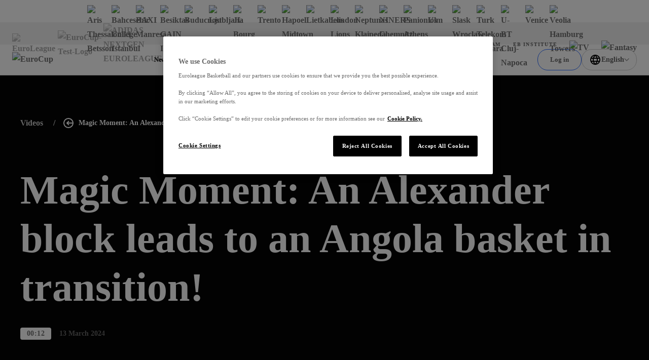

--- FILE ---
content_type: text/css; charset=utf-8
request_url: https://www.euroleaguebasketball.net/_next/static/css/54144c067dd51193.css?dpl=dpl_6CGpojeMnNzikGcVSd9z83mMq42i
body_size: 3441
content:
.angles_wrap__S0vsa{--clip-size:3.3vw;position:relative;z-index:0;padding-top:var(--clip-size);padding-bottom:var(--clip-size)}@media screen and (min-width:1024px){.angles_wrap__S0vsa{--clip-size:5vw}}@media screen and (min-width:1500px){.angles_wrap__S0vsa{--clip-size:0}}.angles_wrap__S0vsa:before{position:absolute;top:0;left:0;width:100%;height:100%;content:"";z-index:-1;display:block;background:var(--bgColor)}.angles_wrap__S0vsa+.angles_wrap__S0vsa{margin-top:calc(var(--clip-size)*-1)}.angles_wrap__S0vsa.angles__noTopSpace__l1LPb{padding-top:0}.angles_wrap__S0vsa.angles__lastChild__pwerJ,main>.angles_wrap__S0vsa:last-child{margin-bottom:calc(var(--clip-size)*-1)}.angles__primary__vyxRz{z-index:1}.angles__footer__68AOp{margin-top:calc(var(--clip-size)*-1)}.angles_topLeft__Rlasu.angles_botLeft__SlvS3:before{-webkit-clip-path:polygon(0 var(--clip-size),100% 0,100% calc(100% - var(--clip-size)),0 100%);clip-path:polygon(0 var(--clip-size),100% 0,100% calc(100% - var(--clip-size)),0 100%)}.angles_topLeft__Rlasu.angles_botFlat__UaZUk:before{-webkit-clip-path:polygon(0 var(--clip-size),100% 0,100% 100%,0 100%);clip-path:polygon(0 var(--clip-size),100% 0,100% 100%,0 100%)}.angles_topLeft__Rlasu.angles_botRight__Gnsoj:before{-webkit-clip-path:polygon(0 var(--clip-size),100% 0,100% 100%,0 calc(100% - var(--clip-size)));clip-path:polygon(0 var(--clip-size),100% 0,100% 100%,0 calc(100% - var(--clip-size)))}.angles_topRight__U_Aks.angles_botLeft__SlvS3:before{-webkit-clip-path:polygon(0 0,100% var(--clip-size),100% calc(100% - var(--clip-size)),0 100%);clip-path:polygon(0 0,100% var(--clip-size),100% calc(100% - var(--clip-size)),0 100%)}.angles_topRight__U_Aks.angles_botFlat__UaZUk:before{-webkit-clip-path:polygon(0 0,100% var(--clip-size),100% 100%,0 100%);clip-path:polygon(0 0,100% var(--clip-size),100% 100%,0 100%)}.angles_topRight__U_Aks.angles_botRight__Gnsoj:before{-webkit-clip-path:polygon(0 0,100% var(--clip-size),100% 100%,0 calc(100% - var(--clip-size)));clip-path:polygon(0 0,100% var(--clip-size),100% 100%,0 calc(100% - var(--clip-size)))}.angles_topFlat__5goFP.angles_botRight__Gnsoj:before{-webkit-clip-path:polygon(0 0,100% 0,100% 100%,0 calc(100% - var(--clip-size)));clip-path:polygon(0 0,100% 0,100% 100%,0 calc(100% - var(--clip-size)))}.angles_topFlat__5goFP.angles_botLeft__SlvS3:before{-webkit-clip-path:polygon(0 0,100% 0,100% calc(100% - var(--clip-size)),0 100%);clip-path:polygon(0 0,100% 0,100% calc(100% - var(--clip-size)),0 100%)}.angles_noTopGap__ee2WO{padding-top:0}.angles_noBotGap__D2uUu{padding-bottom:0}.angles_botLeft__SlvS3+.adBlock[style*="display: none;"]+.angles_topLeft__Rlasu,.angles_botLeft__SlvS3+.angles_topLeft__Rlasu,.angles_botRight__Gnsoj+.adBlock[style*="display: none;"]+.angles_topRight__U_Aks,.angles_botRight__Gnsoj+.angles_topRight__U_Aks{margin-top:calc((var(--clip-size) + 1px)*-1)}.angles_botLeft__SlvS3+.angles_topRight__U_Aks,.angles_botRight__Gnsoj+.angles_topLeft__Rlasu{margin-top:var(--clip-size)}.angles_topFlat__5goFP:first-child{padding-top:0}.angles_botFlat__UaZUk+.angles_topFlat__5goFP{margin-top:0;padding-top:0}.standard-article-hero_wrap__AOdAq{overflow:initial}.standard-article-hero_container__I0Ci9{position:relative;grid-gap:12px;grid-template-areas:"tags" "sup" "gap1" "author" "gap2" "social" "gap3" "media";grid-template-rows:auto auto 5px auto 30px auto 30px auto;display:grid}@media screen and (min-width:1024px){.standard-article-hero_container__I0Ci9{grid-gap:16px;grid-template-areas:"tags sup sup sup" "author author author author" "empty empty empty empty" "media media gap social";grid-template-columns:auto 1fr 30px auto;grid-template-rows:auto 90px auto auto;align-items:flex-start}}.standard-article-hero_container__I0Ci9.standard-article-hero__video__BbwZe{grid-template-areas:"tags sup" "gap1 gap1" "media media" "gap2 gap2" "social social";grid-template-columns:auto 1fr;grid-template-rows:auto 20px auto 0 auto}@media screen and (min-width:1024px){.standard-article-hero_container__I0Ci9.standard-article-hero__video__BbwZe{grid-template-areas:"tags sup sup sup" "empty empty empty empty" "media media media media" "social social social social";grid-template-rows:auto 40px auto auto}}.standard-article-hero_container__I0Ci9.standard-article-hero__video__BbwZe .standard-article-hero_social__64lGW{justify-content:left}@media screen and (min-width:1024px){.standard-article-hero_container__I0Ci9.standard-article-hero__video__BbwZe .standard-article-hero_social__64lGW{margin-top:10px}}.standard-article-hero_bgImg__vLU_w,.standard-article-hero_triangle1___1S1x,.standard-article-hero_triangle2__qZ6u_{display:none}@media screen and (min-width:1024px){.standard-article-hero_bgImg__vLU_w,.standard-article-hero_triangle1___1S1x,.standard-article-hero_triangle2__qZ6u_{z-index:-1;display:block}}.standard-article-hero_category__7stfd{justify-self:start}@media screen and (min-width:1024px){.standard-article-hero_bgImg__vLU_w{position:absolute;top:0;left:0;opacity:.04;display:block;width:100%;height:100%}.standard-article-hero_triangle1___1S1x{top:0;right:0;transform:translate(-405px,-487px) rotate(-15deg);width:430px;background:var(--gradient-third)}.ebinstitute .standard-article-hero__video__BbwZe .standard-article-hero_triangle1___1S1x,.main .standard-article-hero__video__BbwZe .standard-article-hero_triangle1___1S1x,.nge .standard-article-hero__video__BbwZe .standard-article-hero_triangle1___1S1x{background:#1b1b1e}.standard-article-hero_triangle2__qZ6u_{top:0;right:0;transform:translate(1155px,-948px) rotate(34.5deg);width:1609px;background:var(--gradient-second)}.ebinstitute .standard-article-hero__video__BbwZe .standard-article-hero_triangle2__qZ6u_,.main .standard-article-hero__video__BbwZe .standard-article-hero_triangle2__qZ6u_,.nge .standard-article-hero__video__BbwZe .standard-article-hero_triangle2__qZ6u_{background:#1b1b1e}.ebinstitute .standard-article-hero__video__BbwZe .standard-article-hero_triangle2__qZ6u_ .standard-article-hero_triangle2Image__OfPLI,.main .standard-article-hero__video__BbwZe .standard-article-hero_triangle2__qZ6u_ .standard-article-hero_triangle2Image__OfPLI,.nge .standard-article-hero__video__BbwZe .standard-article-hero_triangle2__qZ6u_ .standard-article-hero_triangle2Image__OfPLI{opacity:1}}.standard-article-hero_mediaWrap__yDahW{grid-area:media}.standard-article-hero_media__2uffk{object-fit:cover;aspect-ratio:16/9}@media screen and (max-width:1023px){.standard-article-hero_media__2uffk{margin-right:calc(var(--side-gap)*-1);margin-left:calc(var(--side-gap)*-1);margin-bottom:calc(var(--side-gap)*-2)}}@media screen and (min-width:1024px){.standard-article-hero_media__2uffk{margin-bottom:calc(var(--side-gap)*-4)}}@media screen and (min-width:1500px){.standard-article-hero_media__2uffk{margin-bottom:calc(var(--side-gap)/3*-4)}}.standard-article-hero_supText__vPObX{grid-area:sup;align-self:center;font-size:14px;letter-spacing:.4px}.standard-article-hero_authorBlock__UOnif{background-color:#f2f2f2;border-radius:4px;max-width:580px;grid-area:author}@media screen and (max-width:767px){.standard-article-hero_authorBlock__UOnif{width:100%}}@media screen and (min-width:1024px){.standard-article-hero_authorBlock__UOnif{height:80px;width:580px;gap:8px}}.standard-article-hero_authorBlock__UOnif{display:flex;flex-wrap:wrap;flex-direction:row;align-items:center}.standard-article-hero_authorBlock__UOnif .standard-article-hero_authorImage__AEWhE{padding:16px 0 16px 16px;flex:0 0 64px}.standard-article-hero_authorBlock__UOnif .standard-article-hero_authorImage__AEWhE img{min-width:48px;max-width:48px;height:48px;border-radius:50%;object-fit:contain}.standard-article-hero_authorBlock__UOnif .standard-article-hero_authorInfo__VFJeG{flex:1 0 calc(100% - 80px);padding:21px 0 10px 16px;width:85%}@media screen and (min-width:1024px){.standard-article-hero_authorBlock__UOnif .standard-article-hero_authorInfo__VFJeG{flex:1 0 calc(40% - 40px);padding:21px 0 21px 16px;max-width:35%}}.standard-article-hero_authorBlock__UOnif .standard-article-hero_authorInfo__VFJeG .standard-article-hero_authorName__qGMqP{font-style:normal;font-weight:600;font-size:14px;line-height:17px;letter-spacing:.4px;color:#050505;line-height:1.2;white-space:nowrap;overflow:hidden;text-overflow:ellipsis}.standard-article-hero_authorBlock__UOnif .standard-article-hero_authorInfo__VFJeG .standard-article-hero_authorTitle__Sf8aw{padding-top:4px;font-style:normal;font-weight:600;font-size:12px;line-height:14px;letter-spacing:.4px;color:#666;line-height:1.2;word-break:break-all;white-space:nowrap;overflow:hidden;text-overflow:ellipsis}.standard-article-hero_authorBlock__UOnif .standard-article-hero_authorSocNetworks__o7muN{margin-left:18px;margin-bottom:29px}@media screen and (max-width:767px){.standard-article-hero_authorBlock__UOnif .standard-article-hero_authorSocNetworks__o7muN{float:right;position:relative;flex-basis:100%;margin-left:18px;width:100%}}@media screen and (min-width:1024px){.standard-article-hero_authorBlock__UOnif .standard-article-hero_authorSocNetworks__o7muN{flex:1 0 calc(40% - 40px);padding-right:19px;max-width:280px;margin-bottom:0}}.standard-article-hero_authorBlock__UOnif .standard-article-hero_authorSocNetworks__o7muN{display:flex}@media screen and (max-width:767px){.standard-article-hero_authorBlock__UOnif .standard-article-hero_authorSocNetworks__o7muN a{margin-right:12px}}.standard-article-hero_authorBlock__UOnif .standard-article-hero_authorSocNetworks__o7muN a{margin-right:12px;vertical-align:middle}.standard-article-hero_authorBlock__UOnif .standard-article-hero_authorSocNetworks__o7muN a img{vertical-align:middle;min-width:20px;max-width:20px;height:20px}.standard-article-hero_bullet__OY7XI{position:relative;margin-left:14px}.standard-article-hero_bullet__OY7XI:before{content:"";position:absolute;top:.55em;left:-9px;display:block;width:3px;height:3px;background-color:currentColor;border-radius:50%}.ebinstitute .standard-article-hero_bullet__OY7XI:before,.eurocup .standard-article-hero_bullet__OY7XI:before,.main .standard-article-hero_bullet__OY7XI:before,.nge .standard-article-hero_bullet__OY7XI:before{transform:translateY(-50%)}.standard-article-hero_social__64lGW{grid-area:social}.standard-article-hero_tags__PjoFd{grid-area:tags}.standard-article-hero_duration__Od27o{color:#707070}.standard-article-hero_videoPublishDate__qbNOv{color:#666;font-size:14px;font-weight:600}.title-1-gradual_wrap__DenuW{--title-font:var(--gradual-font,-apple-system,BlinkMacSystemFont,Segoe UI,Helvetica,Arial,sans-serif,Apple Color Emoji,Segoe UI Emoji,Segoe UI Symbol);color:var(--title-color);font-family:var(--title-font);font-size:48px;font-weight:700;line-height:1.2}@media screen and (min-width:1024px){.title-1-gradual_wrap__DenuW{font-size:80px}}.breadcrumbs_wrap__vDM28{display:flex;align-items:center}@media screen and (min-width:1024px){.breadcrumbs_item__11A1z+.breadcrumbs_item__11A1z{position:relative;margin-left:40px}.breadcrumbs_item__11A1z+.breadcrumbs_item__11A1z:before{content:"/";position:absolute;top:50%;left:-20px;display:block;transform:translateY(-50%);color:#ccc}}.breadcrumbs_current__JOK5Z{font-family:var(--modelica-font,-apple-system,BlinkMacSystemFont,Segoe UI,Helvetica,Arial,sans-serif,Apple Color Emoji,Segoe UI Emoji,Segoe UI Symbol);font-weight:700;font-size:14px;line-height:20px;letter-spacing:inherit;display:flex;align-items:center;color:#1b1b1e}.breadcrumbs__dark__zlapr .breadcrumbs_current__JOK5Z{color:#fff}.breadcrumbs_current__JOK5Z .icon{display:block;margin-right:10px;background:#050505;-webkit-background-clip:text;-webkit-text-fill-color:rgba(0,0,0,0)}.breadcrumbs__dark__zlapr .breadcrumbs_current__JOK5Z .icon{color:#fff}.breadcrumbs_link__CWN8E{display:none}@media screen and (min-width:1024px){.breadcrumbs_link__CWN8E{color:inherit;font-family:inherit;text-decoration:none;display:block;color:var(--copy-color)}}.page-hero_bgSection__6tv7k{padding-top:0}.page-hero_header__ZVRIx{padding-top:48px;padding-bottom:42px}@media screen and (min-width:1024px){.page-hero_header__ZVRIx{padding-top:80px;padding-bottom:120px}.page-hero_header__ZVRIx.page-hero__videoHero__5bNwK{padding-bottom:0}}@media screen and (max-width:1023px){.page-hero_header__ZVRIx>.page-hero_title__W_TKZ{font-size:24px}}.page-hero_breadcrumbs__YWALZ+.page-hero_title__W_TKZ{display:block;margin-top:44px}@media screen and (min-width:1024px){.page-hero_breadcrumbs__YWALZ+.page-hero_title__W_TKZ{margin-top:78px}}.page-hero_author__kwboh{margin-top:20px;margin-bottom:25px}@media screen and (min-width:1024px){.page-hero_author__kwboh{margin-top:35px;margin-bottom:35px}}.page-hero_extra__d29G0{margin-top:8px}@media screen and (min-width:1024px){.page-hero_extra__d29G0{margin-top:32px}}.page-hero_breadcrumbsDesktop__JqKuC{display:none}@media screen and (min-width:1024px){.page-hero_breadcrumbsDesktop__JqKuC{display:block;margin-bottom:70px}}.shape_wrap__3Ma6v{position:absolute;border:1px solid rgba(0,0,0,0);pointer-events:none}.shape_wrap__3Ma6v:before{content:"";display:block}.shape_inner__Bhx8I{position:absolute;top:0;left:0;width:100%;height:100%}.shape__thickRhombus__iU05C{-webkit-clip-path:polygon(58% 0,100% 53%,68% 100%,0 50%);clip-path:polygon(58% 0,100% 53%,68% 100%,0 50%)}.shape__thickRhombus__iU05C:before{padding-top:116.7664670659%}.shape__thickRhombus__iU05C>.shape_inner__Bhx8I{-webkit-clip-path:polygon(58% 0,100% 53%,68% 100%,0 50%);clip-path:polygon(58% 0,100% 53%,68% 100%,0 50%)}.shape__triangle__T1aaq{-webkit-clip-path:polygon(0 100%,100% 100%,45.5% 0);clip-path:polygon(0 100%,100% 100%,45.5% 0)}.shape__triangle__T1aaq:before{padding-top:64.0371229698%}.shape__triangle__T1aaq>.shape_inner__Bhx8I{-webkit-clip-path:polygon(0 100%,100% 100%,45.5% 0);clip-path:polygon(0 100%,100% 100%,45.5% 0)}.shape__narrowRhombus__UwUao{-webkit-clip-path:polygon(34% 35%,100% 0,65% 100%,0 100%);clip-path:polygon(34% 35%,100% 0,65% 100%,0 100%)}.shape__narrowRhombus__UwUao:before{padding-top:58.0392156863%}.shape__narrowRhombus__UwUao>.shape_inner__Bhx8I{-webkit-clip-path:polygon(34% 35%,100% 0,65% 100%,0 100%);clip-path:polygon(34% 35%,100% 0,65% 100%,0 100%)}.shape-bg-image_img__QZL7t{position:absolute;top:0;left:0;opacity:.05;width:100%;height:100%;object-fit:cover}.video-duration_videoDuration__bvOgY{padding:5px 13px;background-color:#fff;border-radius:4px;color:#707070;font-size:14px;font-weight:600;letter-spacing:.4px;line-height:1}.category-card_category__f4XGe{--btn-bg:linear-gradient(var(--bg-partner),var(--bg-partner));--btn-font:#666666;--btn-border:var(--gradient-first);--btn-weight:400;position:relative;z-index:0;display:inline-flex;align-items:center;vertical-align:middle;padding:0 12px;background:var(--btn-bg) padding-box,var(--btn-border) border-box;background-color:var(--btn-bg);border:1px solid rgba(0,0,0,0);border-radius:4px;color:var(--btn-font);font-family:var(--modelica-font,-apple-system,BlinkMacSystemFont,Segoe UI,Helvetica,Arial,sans-serif,Apple Color Emoji,Segoe UI Emoji,Segoe UI Symbol);font-size:14px;font-weight:var(--btn-weight);letter-spacing:.4px;line-height:24px;text-decoration:none}.eurocup .category-card_category__f4XGe{--btn-border:linear-gradient(135deg,#296AFF,#296AFF)}.category-card_category__f4XGe.category-card__isHeroArticle__C_FYR{--btn-bg:linear-gradient(90deg,#FFFFFF,#FFFFFF)}.category-card__purple__xhSCc{--btn-border:var(--gradient-third)}.category-card__blue__hwuxC{--btn-border:linear-gradient(135deg,#00D5E7,#00B0FA)}.category-card__dark__Liwyt{--btn-font:#FFFFFF;--btn-bg:linear-gradient(90deg,#0C0C0C,#0C0C0C)}.category-card__pink__MaFcL{--btn-border:var(--gradient-second)}.category-card__grey__0Ej_N{--btn-font:#CCCCCC}.category-card__nge__VyrU0{--btn-bg:#E1FF04;--btn-font:#1B1B1E}.category-card__outlineDark__aPx38{--btn-bg:linear-gradient(90deg,#FFFFFF,#FFFFFF);--btn-font:#666666;--btn-border:var(--gradient-first);--btn-weight:600}.category-card__transparent__wvGxp{--btn-font:#FFFFFF;--btn-bg:transparent;border-color:#fff}.video-detail_megaWrapper__eBX86{overflow:hidden}.video-detail_container__Lp1Y6{background-color:#050505}.video-detail_container__Lp1Y6 .video-detail_playlistTitle__PZhdP{margin-bottom:20px;font-weight:900;text-transform:uppercase}@media screen and (min-width:1024px){.video-detail_container__Lp1Y6 .video-detail_playlistTitle__PZhdP{margin-bottom:45px;font-size:48px}}.video-detail_body__7AHix{padding-top:40px;padding-bottom:40px;border-top:1px solid #979797}@media screen and (min-width:1024px){.video-detail_body__7AHix{padding-top:80px;padding-bottom:80px}}.video-detail_infoLine__BDG9I{display:flex;justify-content:flex-start;align-items:center;margin-top:15px}@media screen and (min-width:1024px){.video-detail_infoLine__BDG9I{margin-top:30px}}.video-detail_nextLabel__7RH91{color:#fff;font-family:var(--modelica-font,-apple-system,BlinkMacSystemFont,Segoe UI,Helvetica,Arial,sans-serif,Apple Color Emoji,Segoe UI Emoji,Segoe UI Symbol);font-weight:700}.video-detail_grid__ylgNi{grid-row-gap:20px;grid-template-columns:1fr;display:grid;padding-top:20px}@media screen and (min-width:1024px){.video-detail_grid__ylgNi{grid-column-gap:40px;grid-row-gap:40px;grid-template-columns:1fr 1fr 1fr}}.video-detail_loadMoreBtnWrap__heH2U{display:flex;justify-content:center;width:100%}.video-detail_loadMoreBtn__MHSar{margin-top:40px}@media screen and (min-width:1024px){.video-detail_loadMoreBtn__MHSar{margin-top:90px}}.video-detail_social__vyMLu{margin-top:20px}@media screen and (min-width:1024px){.video-detail_social__vyMLu{margin-top:40px}}

--- FILE ---
content_type: application/javascript; charset=utf-8
request_url: https://www.euroleaguebasketball.net/_next/static/chunks/pages/eurocup/stats-83261f5eedf3cec2.js?dpl=dpl_6CGpojeMnNzikGcVSd9z83mMq42i
body_size: 20087
content:
(self.webpackChunk_N_E=self.webpackChunk_N_E||[]).push([[3923,7021,7429,7573],{1163:e=>{e.exports={lightFont:"article-custom-content_lightFont__lwdFh",sectionTitle:"article-custom-content_sectionTitle__XqpJn"}},2844:e=>{e.exports={list:"our-tournaments-list_list__2z_sN",listItem:"our-tournaments-list_listItem__pALDW"}},6721:e=>{e.exports={wrap:"offer-list_wrap__p3fjA",imageWrap:"offer-list_imageWrap__2Bf_k",cardWrap:"offer-list_cardWrap__Go_Q6",gridWrap:"offer-list_gridWrap__dlNTb",registerButton:"offer-list_registerButton__ftn0r"}},6840:(e,a,t)=>{"use strict";t.d(a,{h:()=>n,n:()=>r});var s=t(64930);let r=(0,t(98026).createContext)({}),n=e=>{let{gaTrackingFields:a,children:t}=e;return(0,s.jsx)(r.Provider,{value:{category:null==a?void 0:a.category,action:null==a?void 0:a.action,label:null==a?void 0:a.label},children:t})}},7005:e=>{e.exports={default:"heading_default__rkBAZ",h1:"heading_h1__6akxy",h2:"heading_h2__MB_p7",h3:"heading_h3__YE0CE",h4:"heading_h4__p6K4U",h5:"heading_h5__mGJVV",h6:"heading_h6__ZJPdX"}},9185:e=>{e.exports={container:"featured-news_container__ZSEry",listItem:"featured-news_listItem__Y31WT",title:"featured-news_title__Fgki_",section:"featured-news_section__moCCJ",wrap:"featured-news_wrap__FYJZn",link:"featured-news_link__EKiRA",_dark:"featured-news__dark__T5JBG",_light:"featured-news__light__xMDZ6"}},11729:(e,a,t)=>{(window.__NEXT_P=window.__NEXT_P||[]).push(["/eurocup/stats",function(){return t(81274)}])},11808:e=>{e.exports={articleSummary:"article-summary_articleSummary__ACuY_"}},12737:e=>{e.exports={wrap:"article-preview_wrap__22_W0",content:"article-preview_content__ZYYQ4"}},13758:e=>{e.exports={wrap:"article-gated-blocker_wrap__FXQQ2",inner:"article-gated-blocker_inner__ypvxm",bg:"article-gated-blocker_bg__xWec8",triangle1:"article-gated-blocker_triangle1__qg5M3",triangle2:"article-gated-blocker_triangle2__1A53y",triangle3:"article-gated-blocker_triangle3__DiyMb"}},14463:(e,a,t)=>{"use strict";t.d(a,{r:()=>r});var s=t(64930);let r=e=>{let{className:a}=e;return(0,s.jsx)("svg",{className:a,xmlns:"http://www.w3.org/2000/svg",viewBox:"0 0 12 12",fill:"none",children:(0,s.jsx)("path",{d:"M6 3.65439L1.4 8.25439L1.66948e-08 6.85439L6 0.854395L12 6.85439L10.6 8.25439L6 3.65439Z",fill:"currentColor"})})}},15481:(e,a,t)=>{"use strict";t.d(a,{D:()=>o});var s=t(64930),r=t(7005),n=t.n(r),l=t(43697),i=t.n(l);function o(e){let{children:a,color:t,size:r="h1",className:l=""}=e,o=i()({[n().h1]:"h1"===r,[n().h2]:"h2"===r,[n().h3]:"h3"===r,[n().h4]:"h4"===r,[n().h5]:"h5"===r,[n().h6]:"h6"===r},{[l]:l},{[n().default]:!l});switch(r){case"h1":return(0,s.jsx)("h1",{style:{color:t},className:o,children:a});case"h2":return(0,s.jsx)("h2",{style:{color:t},className:o,children:a});case"h3":return(0,s.jsx)("h3",{style:{color:t},className:o,children:a});case"h4":return(0,s.jsx)("h4",{style:{color:t},className:o,children:a});case"h5":return(0,s.jsx)("h5",{style:{color:t},className:o,children:a});case"h6":return(0,s.jsx)("h6",{style:{color:t},className:o,children:a})}}},17061:(e,a,t)=>{"use strict";t.d(a,{H:()=>h});var s=t(64930);t(98026);var r=t(89789),n=t.n(r),l=t(33494),i=t(12307),o=t.n(i),c=t(34080),d=t(31828),p=t(93477),u=t.n(p);let m=n()(()=>Promise.all([t.e(3827),t.e(4231)]).then(t.bind(t,24231)).then(e=>e.RichText),{loadableGenerated:{webpack:()=>[24231]}}),h=e=>{var a,t;let{model:r,childCSS:n,modifiers:i}=e;return(0,s.jsxs)(s.Fragment,{children:[(0,s.jsx)(m,{model:r,className:n,modifiers:i}),(null==r||null==(a=r.sponsor)?void 0:a.imageUrl)&&(0,s.jsxs)(d.c,{link:null==(t=r.sponsor)?void 0:t.linkUrl,children:[(0,s.jsx)(c.n,{rootSrc:r.sponsor.imageUrl,sizes:[{sizeValues:l.U.mediaConfig.srcSetSizes,ratioWidthToHeight:1}],hasBg:!1,additionalImageClassName:u().sponsor,alt:r.sponsor.text||""}),(0,s.jsx)("span",{className:o().wrap,children:r.sponsor.text})]})]})}},17172:(e,a,t)=>{"use strict";t.r(a),t.d(a,{AccordionGroup:()=>d});var s=t(64930),r=t(98026),n=t(70805),l=t.n(n),i=t(85868);let o=e=>{let{content:a}=e,t=(0,r.useCallback)(()=>a.split(/(?=\s-)/).filter(Boolean).map((e,a)=>e.trim().startsWith("-")?(0,s.jsx)("li",{children:e.replace("-","").trim()},a):(0,s.jsx)("p",{children:e.trim()},a)),[a]);return(0,s.jsx)(s.Fragment,{children:t()})};var c=t(14463);let d=e=>{let{sectionTitle:a,accordionContent:t}=e,[n,d]=(0,r.useState)([]),p=(0,r.useCallback)(e=>{n.includes(e)?d(n.filter(a=>a!==e)):d([...n,e])},[n]);return(0,s.jsxs)("div",{className:l().wrap,children:[(0,s.jsx)("h1",{children:a}),(0,s.jsx)("div",{className:l().accordionsWrap,children:t.map((e,a)=>(0,s.jsxs)("div",{className:l().accordionWrap,onClick:()=>p(a),children:[(0,s.jsxs)("div",{className:l().titleContainer,children:[(0,s.jsx)("h3",{children:e.title}),n.includes(a)?(0,s.jsx)(c.r,{className:l().chevronIcon}):(0,s.jsx)(i.y,{className:l().chevronIcon})]}),(0,s.jsx)("div",{className:"".concat(l().contentWrap," ").concat(n.includes(a)?l().isOpening:l().isClosing),children:e.accordionsInner.map((e,a)=>(0,s.jsx)(o,{content:e.content},a))})]},a))})]})}},18245:e=>{e.exports={button:"info_button__X1UhI"}},21109:e=>{e.exports={glide:"glide-extended-section_glide__WXrD1",slides:"glide-extended-section_slides__CuvOa"}},23923:(e,a,t)=>{"use strict";t.r(a),t.d(a,{ComplexStatTable:()=>u});var s=t(64930),r=t(98026),n=t(81891),l=t(8841),i=t.n(l),o=t(28710),c=t.n(o),d=t(8994),p=t(57797);let u=e=>{var a,t;let{id:l,archGroupData:o,statsFactory:u,headOverride:m,statType:h,isTeamStats:_,modifiers:x,className:g,label:b}=e,[j,v]=(0,r.useState)(!1),[w,f]=(0,r.useState)(!1),N=(0,r.useRef)(null);return(0,r.useEffect)(()=>{let e=()=>{f(window.innerWidth<=500)};return e(),window.addEventListener("resize",e),()=>{window.removeEventListener("resize",e)}},[]),(0,r.useEffect)(()=>{let e=null==N?void 0:N.current;if(!e)return;let a=()=>(0,p.g)({elem:e,cb:v,isScrolled:j});return e.addEventListener("scroll",a),()=>{e.removeEventListener("scroll",a)}},[j,N.current]),(0,s.jsxs)("div",{children:[b&&(0,s.jsx)("span",{className:"text-primary text-sm font-bold inline-block ml-4 px-4 py-2 border-gray border border-b-0 rounded-t-lg bg-light",children:b}),(0,s.jsx)("div",{className:(0,n.cn)("overflow-hidden relative rounded-lg border border-gray shadow-regular",g),children:(0,s.jsx)("div",{className:(0,n.cn)(c().shadowWrap,{[c()._isScrolled]:(j||w)&&!_,[c()._isScrolledTeam]:(j||w)&&_,[c()._advanced]:h===d.g.advanced,[c()._manyCols]:o&&(null==(t=o.archValues)||null==(a=t.headings)?void 0:a.length)>12}),children:(0,s.jsx)("div",{className:(0,n.cn)(c().wrap,i().wrap,i()._hor,"rounded-b-lg"),role:"table",ref:N,children:(0,s.jsxs)("div",{className:c().body,children:[(0,s.jsx)("div",{className:c().row,role:"rowheader",children:m&&(0,s.jsx)(s.Fragment,{children:m})}),u&&o&&u.renderGroups(l,o.groups,u,x)]})})})})]})}},24613:e=>{e.exports={wrap:"subtitle_wrap__biBQA",staticWrap:"subtitle_staticWrap___hFgA"}},24710:(e,a,t)=>{"use strict";t.d(a,{y:()=>d});var s=t(64930);t(98026);var r=t(43697),n=t.n(r),l=t(175),i=t(56609),o=t(95060),c=t.n(o);let d=e=>{let{children:a,imageClassName:t,hideTexture:r=!1,...o}=e;return(0,s.jsxs)(l.l,{...o,children:[a,!r&&(0,s.jsx)(i.o,{className:n()(c().img,t),rootSrc:"https://media-cdn.incrowdsports.com/0cdfa9ce-7146-4d7e-87e3-0291bad218c9.svg","aria-hidden":!0})]})}},25945:e=>{e.exports={wrap:"person-card-list_wrap__0yZyt",title:"person-card-list_title__oiPXw",card:"person-card-list_card__UW_HH"}},26857:e=>{e.exports={container:"our-tournaments_container__3DTiR",content:"our-tournaments_content__hPgFL",title:"our-tournaments_title__Y9ZQj"}},28336:(e,a,t)=>{"use strict";t.r(a),t.d(a,{SpaceArticleElement:()=>n});var s=t(64930);t(98026);var r=t(52273);let n=e=>(0,s.jsx)(r.x,{...e,tag:"article"})},29743:(e,a,t)=>{"use strict";t.d(a,{J:()=>s});let s=e=>"".concat(e.split(",").map(e=>e.trim().toLowerCase()).map(e=>e[0]+e.slice(1)).join("-"))},30317:(e,a,t)=>{"use strict";t.d(a,{o:()=>N});var s=t(64930),r=t(98026),n=t(43697),l=t.n(n),i=t(24613),o=t.n(i),c=t(80499),d=t(40249),p=t.n(d);let u=e=>{let{children:a,...t}=e,n=(0,r.useMemo)(()=>(0,c.Ak)(10),[a]);return(0,s.jsx)("div",{...t,children:Array.isArray(a)?(0,s.jsx)("ul",{className:p().inner,children:a.map((e,a)=>(0,s.jsx)("li",{className:p().elem,children:e},n+a))}):a})};var m=t(47178),h=t(62629),_=t(60903),x=t(24239);function g(e){return(0,s.jsxs)(x.G,{viewBox:"0 0 12 13",size:[24,26],...e,children:[(0,s.jsx)("path",{d:"M0 4l1 6s1.5-3 5-3 5 3 5 3l1-6-3 1.2L6 0 3 5.2 0 4z"}),(0,s.jsx)("path",{d:"M6 13a2 2 0 100-4 2 2 0 000 4z"})]})}var b=t(9389),j=t(27064),v=t(74523),w=t(86001),f=t.n(w);function N(e){let{className:a,dictionary:t,options:r}=e,{siteSection:n}=(0,j.u)(),i=e=>v.c.push(n,"Click > Premium Content",e);return(0,s.jsxs)("div",{className:l()(f().block,a,{[f()._video]:null==r?void 0:r.isVideo}),children:[(0,s.jsx)("div",{className:f().icon,children:(0,s.jsx)(g,{})}),(0,s.jsx)("h2",{className:"".concat(f().title," ").concat(o().wrap),children:t.title}),(0,s.jsx)("p",{className:f().sup,children:t.sup}),(0,s.jsxs)(u,{className:f().btns,children:[(0,s.jsx)(m.S,{onClick:()=>{(0,h.wA)(),i("Log in")},"aria-haspopup":"dialog",colorType:b.B.orange,children:t.signIn}),(0,s.jsx)(m.S,{onClick:()=>{(0,h.wA)(_.hi.signUp),i("Sign up")},"aria-haspopup":"dialog",colorType:b.B.orange,children:t.signUp})]})]})}},30562:(e,a,t)=>{"use strict";t.d(a,{r:()=>s});var s=function(e){return e[e.simple=0]="simple",e[e.big=1]="big",e[e.bigGap=2]="bigGap",e[e.anchor=3]="anchor",e[e.smallGap=4]="smallGap",e}({})},31828:(e,a,t)=>{"use strict";t.d(a,{c:()=>i});var s=t(64930),r=t(98026),n=t(74523),l=t(6840);let i=e=>{let{children:a,link:t}=e,i=(0,r.useContext)(l.n);if(!t)return(0,s.jsx)(s.Fragment,{children:a});let{category:o,action:c,label:d}=null!=i?i:{};return(0,s.jsx)("a",{href:t,target:"_blank",rel:"noopener noreferrer",onClick:o&&c&&d&&(()=>n.c.push(o,c,d))||void 0,children:a})}},36912:(e,a,t)=>{"use strict";t.d(a,{L:()=>r,V:()=>s});let s="headers=false",r=()=>window.location.search.search(s)>=0},40249:e=>{e.exports={inner:"row-with-auto-wrap_inner__plzVr",elem:"row-with-auto-wrap_elem__9YkiK"}},41082:(e,a,t)=>{"use strict";t.d(a,{P:()=>a1});var s=t(64930),r=t(98026),n=t(43697),l=t.n(n),i=t(43483),o=t(17061),c=t(38273),d=t.n(c),p=t(79464),u=t.n(p),m=t(90145),h=t.n(m),_=t(55339),x=t(85319),g=t.n(x),b=t(84984),j=t(89789),v=t.n(j);let w=v()(()=>Promise.all([t.e(5543),t.e(1262)]).then(t.bind(t,21262)).then(e=>e.BannerDynamic),{loadableGenerated:{webpack:()=>[21262]}}),f=e=>(0,s.jsx)(w,{...e});var N=t(86403),y=t(28336),T=t(18895);let k=v()(()=>t.e(9523).then(t.bind(t,29523)).then(e=>e.VideoFeedCarousel),{loadableGenerated:{webpack:()=>[29523]}}),S=v()(()=>Promise.all([t.e(8933),t.e(5791)]).then(t.bind(t,65791)).then(e=>e.Quote),{loadableGenerated:{webpack:()=>[65791]}}),C=v()(()=>Promise.all([t.e(6505),t.e(7744)]).then(t.bind(t,95363)).then(e=>e.ImageComponent),{loadableGenerated:{webpack:()=>[95363]}}),P=v()(()=>t.e(7443).then(t.bind(t,37443)).then(e=>e.Gallery),{loadableGenerated:{webpack:()=>[37443]}}),G=v()(()=>Promise.all([t.e(7252),t.e(5582)]).then(t.bind(t,5582)).then(e=>e.Poll),{loadableGenerated:{webpack:()=>[5582]}}),L=i.$.standardComponentTypes,A={defaultContentDictionary:{[L.advert]:e=>(0,s.jsx)(N.f,{advertCode:e.content}),[L.feed]:e=>(0,s.jsx)(k,{feed:e,sectionOptions:{bgType:e.hasSubNav?T.j_.Transparent:T.j_.Light},className:l()(u().compensateSideGaps,g().elem,g()._skewed,{[u().compensateLeftSideGaps]:e.hasSubNav}),pageTitle:e.pageTitle}),[L.gallery]:e=>(0,s.jsx)(y.SpaceArticleElement,{className:l()(u().compensateMobileSideGaps),children:(0,s.jsx)(P,{...e})}),[L.image]:e=>(0,s.jsx)(y.SpaceArticleElement,{className:"".concat(d().container," ").concat(d()._middle," ").concat(u().sideGaps),children:(0,s.jsx)(C,{...e})}),[L.personalised]:e=>(0,s.jsx)(y.SpaceArticleElement,{className:"".concat(d().container," ").concat(d()._middle," ").concat(u().sideGaps),children:(0,s.jsx)(f,{...e})}),[L.poll]:e=>(0,s.jsx)(y.SpaceArticleElement,{className:"".concat(d().container," ").concat(d()._small," ").concat(u().sideGaps),children:(0,s.jsx)(G,{...e})}),[L.quote]:e=>(0,s.jsx)(y.SpaceArticleElement,{className:"".concat(d().container," ").concat(d()._small," ").concat(u().sideGaps),children:(0,s.jsx)(S,{data:e})}),[L.relatedDefault]:e=>(0,s.jsx)(_.n,{title:e.title,params:e.relatedParameters,modifiers:{simple:"Stats"===e.pageTitle,transparent:e.hasSubNav},pageTitle:e.pageTitle,className:l()({[u().compensateSideGaps]:!e.hasSubNav},{[u().compensateLeftSideGaps]:e.hasSubNav},g().elem,g()._skewed)},e.id),[L.text]:e=>(0,s.jsx)(y.SpaceArticleElement,{className:"".concat(d().container," ").concat(d()._small," ").concat(u().sideGaps),children:(0,s.jsx)(o.H,{model:e},e.id)}),[L.video]:e=>(0,s.jsx)(y.SpaceArticleElement,{className:"".concat(d().container," ").concat(u().sideGaps," ").concat(h().videoWrap),children:(0,s.jsx)(b.O,{...e,showPreRoll:!0})})}};var W=t(30562),B=t(1163),I=t.n(B),D=t(25948),F=t(22030),O=t(27064),V=t(87774),E=t(97468),z=t(48789),R=t(54648),H=t(36912),U=t(69018),X=t(37565),M=t(56609),$=t(29743),J=t(68142),Z=t(81891),Q=t(79320),q=t.n(Q);function Y(e){let{group:a,title:t,isTeam:n,statLabel:l="",seasonMode:i,containerClassName:o="",isStandaloneComponent:c=!1,url:d=""}=e,{rootMicroSiteName:p}=(0,O.u)(),{currentLocale:u}=(0,E.o)(),{t:m}=(0,V.A)("common"),h=n?F.t.getTeamPage(u,p,(0,$.J)(a.groupName),a.groupValues.clubCode):F.t.getPlayerPage(u,p,(0,$.J)(a.groupName),a.groupValues.playerCode),_=(0,r.useCallback)(()=>{switch(i){case D.$s.all||D.$s.range:return a.stats[a.stats.length-1].value[0].statValue;case D.$s.single:return a.stats[a.stats.length-2].value[0].statValue}},[a,i]);return(0,s.jsx)(q(),{href:d||h,children:(0,s.jsxs)("div",{className:(0,Z.cn)("flex flex-row w-full justify-between px-6 relative bg-white-to-image bg-no-repeat bg-[length:125px_200px] bg-right border-b border-gray rounded-t-lg cursor-pointer h-full",c&&"shadow-regular border-b-0 border border-gray rounded-lg",o),children:[(0,s.jsx)("div",{className:"absolute bg-white -z-10 right-0 w-full h-full"}),(0,s.jsxs)("div",{className:(0,Z.cn)("flex flex-col justify-between py-6 w-4/5 gap-8"),children:[(0,s.jsx)(X.f,{className:"text-gray-500 font-normal",children:m(t)}),(0,s.jsxs)("div",{children:[(0,s.jsx)(X.f,{children:a.groupName}),(0,s.jsx)(J.D,{size:"h4",className:"text-darkGray-600 uppercase",children:"".concat(_()," ").concat(l)})]})]}),(0,s.jsx)("div",{className:(0,Z.cn)("max-h-40 relative hidden sm:flex",n&&"max-h-full h-auto w-28 self-center"),children:(0,s.jsx)(M.o,{rootSrc:n?a.groupValues.clubCrest:a.groupValues.playerImage,className:(0,Z.cn)("w-44 bottom-0 scale-100 object-contain overflow-hidden",!n&&"h-44 relative -bottom-8 scale-150 mt-5")})})]})})}function K(e){let{group:a,index:t,isTeam:n,statLabel:l="",seasonMode:i}=e,{rootMicroSiteName:o}=(0,O.u)(),{currentLocale:c}=(0,E.o)(),d=n?F.t.getTeamPage(c,o,(0,$.J)(a.groupName),a.groupValues.clubCode):F.t.getPlayerPage(c,o,(0,$.J)(a.groupName),a.groupValues.playerCode),p=(0,r.useCallback)(()=>{switch(i){case D.$s.all||D.$s.range:return a.stats[a.stats.length-1].value[0].statValue;case D.$s.single:return a.stats[a.stats.length-2].value[0].statValue}},[a,i]);return(0,s.jsx)(q(),{href:d,children:(0,s.jsxs)("div",{className:"flex flex-row w-full items-center justify-between px-6 relative border-b border-gray bg-white cursor-pointer",children:[(0,s.jsxs)("div",{className:"flex flex-row gap-2 py-3",children:[(0,s.jsx)(X.f,{children:t}),(0,s.jsx)(X.f,{children:a.groupName})]}),(0,s.jsxs)("div",{className:"flex flex-row gap-1",children:[(0,s.jsx)(X.f,{children:"".concat(p())}),(0,s.jsx)(X.f,{className:"hidden sm:flex",children:l})]})]})})}function ee(e){var a;let{data:t,modifiers:n,statLabel:l,seasonMode:i}=e,{t:o}=(0,V.A)("common"),[c,d]=(0,r.useState)(!1),p=t.statsTitle,u="".concat(t.statsTitle[0].toUpperCase()).concat(t.statsTitle.substring(1)),m=null!=(a=R.Og[p])?a:R.Og[u];return(0,U.S)(()=>{d((0,H.L)())}),(0,s.jsxs)("div",{className:"flex flex-col overflow-hidden border border-gray shadow-md rounded-lg w-80 sm:w-[400px]",children:[t.stats&&t.stats[0].groups.map((e,a)=>{var t,o;return(0,s.jsxs)(r.Fragment,{children:[0===a&&(0,s.jsx)(Y,{isTeam:null!=(t=null==n?void 0:n.isTeam)&&t,group:e,title:m,statLabel:l,seasonMode:i},a),0!==a&&(0,s.jsx)(K,{isTeam:null!=(o=null==n?void 0:n.isTeam)&&o,group:e,index:"".concat(a+1,"."),statLabel:l,seasonMode:i},a)]},a)}),(0,s.jsx)(q(),{href:(()=>{let e=t.fullListUrl.includes("?")?"&":"?";return c?"".concat(t.fullListUrl).concat(e).concat(H.V):t.fullListUrl})(),children:(0,s.jsx)(X.f,{className:"flex w-full items-center justify-center px-6 py-3 relative border-b border-gray bg-white rounded-b-lg cursor-pointer",children:o("Show all")})})]})}function ea(e){let{topFiveStats:a,isTeamsStats:t,statsBlockTitle:r,seasonMode:n}=e,{rootMicroSiteName:l}=(0,O.u)(),{t:i}=(0,V.A)("common"),{currentLocale:o}=(0,E.o)();return(0,s.jsx)(s.Fragment,{children:(0,s.jsx)(z.e,{sectionOptions:{bgType:T.j_.Transparent,topAngleType:T.l.Right,bottomAngleType:T.l.Flat},title:r,link:{url:t?F.t.getBasicTeamsTable(o,l):F.t.getAdvancedTable(o,l,D.sn.traditional),text:i("ALL_STATS")},modifiers:{noTopGap:!0,noSidePadding:!0,noBotGap:!0},carouselStyles:{slide:"w-80 sm:w-[400px]"},carouselControlStyles:{isDark:!0},items:a.map((e,a)=>(0,s.jsx)(ee,{data:e,modifiers:{isTeam:t},statLabel:e.statsTitleLabel,seasonMode:n},"".concat(e.statsTitle," - ").concat(a)))})})}var et=t(42691),es=t(81779),er=t(62836),en=t(73214),el=t(78581),ei=t.n(el),eo=t(84479),ec=t.n(eo);let ed=Object.freeze({title:"Playlists",countDescr:"Video",countDescrPlural:"Videos",maxTitleLengthOnMobile:75});var ep=t(46070),eu=t.n(ep),em=t(81585),eh=t(34080),e_=t(20443),ex=t(55831),eg=t(78103),eb=t(12781);let ej="is-active";class ev extends er.R{render(){var e;let{id:a,items:t,title:r,microsite:n}=this.props,{activeIndex:i}=this.state,o=i+1,c=null==(e=t[i])?void 0:e.totalArticles;return(0,s.jsxs)(s.Fragment,{children:[(0,s.jsx)("h2",{className:ec().head,id:a+"ctt",children:r||ed.title}),t.map((e,t)=>(0,s.jsxs)("h3",{className:l()(ec().title,eu().wrap,{[ej]:t===i}),id:a+"t"+t,children:[(0,s.jsx)("span",{className:"".concat(ec().titleText," ").concat(ec()._mobile),children:en.y.sliceEllipsis(e.title,ed.maxTitleLengthOnMobile)}),(0,s.jsx)("span",{className:ec().titleText,children:e.title})]},a+"t"+t)),(0,s.jsxs)("div",{className:ec().counter,children:[(0,s.jsx)("b",{"aria-label":"current slide number",className:ec().number,children:o<10?"0".concat(o):o}),(0,s.jsxs)("b",{"aria-label":"total number of slides",className:ec().totalItems,children:["/ ",t.length<10?"0".concat(t.length):t.length]})]}),(0,s.jsxs)("div",{className:"".concat(ei().glide," ").concat(ec().sliderContainer),ref:this.rootEl,children:[(0,s.jsx)("div",{ref:this.trackWrapperEl,className:ec().slider,children:(0,s.jsx)("div",{"data-glide-el":"track",children:(0,s.jsx)("ul",{className:ei().slides,id:a,"aria-labelledby":a+"tt",children:t.map((e,t)=>{var r;let{background:o,feedId:c,cutout:d,...p}=e;return(0,s.jsx)(e_.H,{className:ec().slideItem,children:(0,s.jsxs)("article",{"aria-labelledby":a+"t"+t,className:l()(ec().card,{[ej]:i===t,[ec()._left]:t<i}),children:[(0,s.jsx)(eh.n,{rootSrc:o.image,additionalWrapperClassName:ec().cardBg,alt:o.title||"",sizes:[{sizeValues:[360,550,720,1100],ratioWidthToHeight:.75,addHeightDescriptor:!0}]}),(null==d?void 0:d.image)&&(0,s.jsx)(eh.n,{ofContain:!0,rootSrc:d.image,additionalWrapperClassName:ec().cardCutOut,alt:(null==d?void 0:d.title)||"",sizes:[{sizeValues:[360,550,720,1100],ratioWidthToHeight:.75,addHeightDescriptor:!0}]}),(0,s.jsx)(es.z,{href:F.t.getVideoFeedPage(eb.H.defaultLocale,n,(null==(r=p.article)?void 0:r.slug)||"",c,p.title||""),children:(0,s.jsx)("a",{className:ec().shadowLink,children:(0,s.jsx)(eg.s,{children:p.title})})}),(0,s.jsx)(ex.N3,{color:ex.Jy.WHITE,className:ec().playBtn})]})},a+"ca"+t)})})})}),(0,s.jsx)(em.X,{carouselId:a,styles:{controls:ec().btns,prev:ec().prev,next:ec().next}})]}),(0,s.jsxs)("span",{className:ec().count,children:[(0,s.jsx)("span",{className:ec().countRound,children:"X ".concat(c)}),(0,s.jsx)("span",{className:ec().countDescr,children:c>1?ed.countDescrPlural:ed.countDescr})]})]})}}var ew=t(71909);function ef(e){return(0,s.jsx)(T.Bq,{bgType:T.j_.StrictWhite,topAngleType:T.l.Flat,bottomAngleType:T.l.Flat,noTopGap:!0,className:"".concat(ec().wrap," ").concat(u().sectionSideGaps),children:(0,s.jsx)(et.m,{className:ec().inner,children:(0,s.jsx)(ev,{...e,glideOptions:{touchRatio:1,rewind:!0,bound:!0,gap:50,breakpoints:{[ew.c]:{gap:8}}}})})})}let eN=v()(()=>Promise.all([t.e(971),t.e(1888),t.e(4927),t.e(6339),t.e(7315),t.e(4425)]).then(t.bind(t,44425)).then(e=>e.FeaturedTeam),{loadableGenerated:{webpack:()=>[44425]}});var ey=t(87440);let eT=v()(()=>Promise.all([t.e(1189),t.e(7023)]).then(t.bind(t,67023)).then(e=>e.AccordionWrap),{loadableGenerated:{webpack:()=>[67023]}}),ek=v()(()=>Promise.all([t.e(7252),t.e(3437)]).then(t.bind(t,33437)).then(e=>e.AdvancedStatsGrid),{loadableGenerated:{webpack:()=>[33437]}}),eS=v()(()=>Promise.all([t.e(825),t.e(4579)]).then(t.bind(t,24579)).then(e=>e.CustomizableFeed),{loadableGenerated:{webpack:()=>[24579]}}),eC=v()(()=>t.e(3718).then(t.bind(t,83718)).then(e=>e.GameLeaders),{loadableGenerated:{webpack:()=>[83718]}}),eP=v()(()=>Promise.all([t.e(971),t.e(1888),t.e(4927),t.e(6339),t.e(7315),t.e(854),t.e(4229),t.e(1848)]).then(t.bind(t,4475)).then(e=>e.GameStat),{loadableGenerated:{webpack:()=>[4475]}}),eG=v()(()=>Promise.all([t.e(8989),t.e(2279)]).then(t.bind(t,32279)).then(e=>e.ImageExtraLarge),{loadableGenerated:{webpack:()=>[32279]}}),eL=v()(()=>Promise.all([t.e(4237),t.e(3128)]).then(t.bind(t,93128)).then(e=>e.QuickStatsCarousel),{loadableGenerated:{webpack:()=>[93128]}}),eA=v()(()=>Promise.all([t.e(2185),t.e(3875)]).then(t.bind(t,53875)).then(e=>e.ScriptSnippet),{loadableGenerated:{webpack:()=>[53875]}}),eW=v()(()=>Promise.resolve().then(t.bind(t,28336)).then(e=>e.SpaceArticleElement),{loadableGenerated:{webpack:()=>[28336]}}),eB=v()(()=>t.e(3143).then(t.bind(t,93143)).then(e=>e.TwitterLoader),{loadableGenerated:{webpack:()=>[93143]},ssr:!1});v()(()=>Promise.resolve().then(t.bind(t,17172)).then(e=>e.AccordionGroup),{loadableGenerated:{webpack:()=>[17172]}}),v()(()=>Promise.resolve().then(t.bind(t,85875)).then(e=>e.OfferList),{loadableGenerated:{webpack:()=>[85875]}}),v()(()=>Promise.resolve().then(t.bind(t,48382)).then(e=>e.VisualPanel),{loadableGenerated:{webpack:()=>[48382]}});var eI=t(41231),eD=t(80499),eF=t(10703),eO=t(23923),eV=t(18245),eE=t.n(eV),ez=t(98747),eR=t(21555);function eH(e){let{children:a,type:t="button",...r}=e;return(0,s.jsxs)("button",{type:t,className:(e=>{let{className:a}=e;return l()(a,eE().button)})(r),...(0,ez.O)({...r}),children:[a,(0,s.jsx)(eR.A,{})]})}var eU=t(75268),eX=t(79067),eM=t.n(eX),e$=t(49362),eJ=t.n(e$),eZ=t(26738),eQ=t(9389),eq=t(47178),eY=t(63313),eK=t(7391),e0=t(1475),e3=t(73776),e1=t(89108),e4=t(57584),e5=t.n(e4),e8=t(54883);function e2(e){var a;let{data:t}=e,{rootMicroSiteName:n}=(0,O.u)(),{t:i}=(0,V.A)("common"),{translateStats:o}=(0,e8.P)(),{currentLocale:c}=(0,E.o)(),[d,p]=(0,r.useState)(!1);if(!t)return null;let{title:u,standings:m,standingsExplanation:h}=t;return(0,s.jsxs)("div",{className:e5().wrapper,children:[(0,s.jsxs)("div",{className:e5().titleRow,children:[(0,s.jsx)("h2",{className:e5().heading,children:i(u||eU.zF.fallbackTitle)}),h&&(0,s.jsx)(eH,{className:e5().standings,onClick:()=>p(!0),children:(0,s.jsx)("span",{className:e5().standingsLabel,children:i(eU.zF.standingsKeyLabel)})})]}),(0,s.jsx)("div",{className:e5().tables,children:(0,s.jsx)(e1.E.Provider,{value:{showUpdatedStandingLines:n===eI.j.euroleague},children:m.map(e=>(0,s.jsx)("div",{children:(0,s.jsx)(eO.ComplexStatTable,{id:"miniTableDetails",archGroupData:e,subtitleClassName:e5().subtitle,headOverride:(0,e3.$)(o(e)),statsFactory:eF.w})},(0,eD.Ak)(10)))})}),(0,s.jsx)("div",{className:e5().buttonRow,children:(0,s.jsx)(es.z,{href:F.t.getStandingsUrl(c,n),passHref:!0,children:(0,s.jsx)(e0.W,{colorType:eQ.B.orangeTransparent,children:eU.zF.ctaButtonLabel})})}),d&&h&&(0,s.jsx)(eZ.C,{closeCb:()=>p(!1),content:(0,s.jsx)("div",{role:"alert","aria-live":"polite",className:eJ().alert,children:(0,s.jsxs)("div",{className:l()(eM().strictWhite,eJ().bgFlex),children:[(0,s.jsx)("div",{className:eJ().body,children:(0,s.jsx)(eY.m,{title:i(eU.OA.keys),data:(0,eK.m)(null==(a=m[0].archValues)?void 0:a.headings)})}),(0,s.jsx)("div",{className:eJ().footer,children:(0,s.jsx)(eq.S,{colorType:eQ.B.orange,onClick:()=>p(!1),children:i(eU.OA.keysInnerBtnLabel)})})]})}),hasDefaultClose:!0})]})}var e7=t(52346),e6=t(83973),e9=t(33541),ae=t(9185),aa=t.n(ae),at=t(82963),as=t(94800);function ar(e){let{featuredTopNews:a,featuredNews:t,pageTitle:n}=e,{rootMicroSiteName:i}=(0,O.u)(),{t:o}=(0,V.A)("common"),{backgroundTheme:c,isThemed:d}=(0,e7.A)({rootMicroSiteName:i}),p=(0,r.useCallback)(()=>{(0,at.U)("featured_news","Featured News")},[]),{observe:u}=(0,as.i)({onComesIntoView:p,delay:2e3});return a||t?(0,s.jsx)(T.Bq,{className:aa().section,topAngleType:T.l.Right,bottomAngleType:T.l.Right,bgType:d?c:T.j_.StrictBlack,children:(0,s.jsxs)(et.m,{className:l()({[aa().container]:!d}),size:1,children:[(0,s.jsx)("h2",{className:aa().title,ref:u,children:o("Featured News").toUpperCase()}),(0,s.jsxs)(et.m,{size:6,children:[(0,s.jsx)(e6.C,{article:a,options:{isThemed:d},cardType:{isFeaturedTopCard:!0,isDark:!0}}),(0,s.jsx)("ul",{className:aa().wrap,children:null==t?void 0:t.slice(0,6).map(e=>(0,s.jsx)("li",{className:aa().listItem,children:(0,s.jsx)(e6.C,{article:e,options:{isThemed:d},cardType:{isFeaturedCard:!0,isDark:!0},pageTitle:n})},e.id))}),(0,s.jsx)(e0.W,{href:F.t.getNewsFeedMain(i),className:aa().link,buttonBgMode:e9.Tj.DARK,children:o("Go to News")})]})]})}):null}var an=t(73177),al=t.n(an);let ai=e=>{let{text:a,url:t}=e,{t:r}=(0,V.A)("common");return(0,s.jsxs)("div",{className:al().item,children:[(0,s.jsx)("h4",{className:al().title,children:a}),(0,s.jsx)("a",{href:t,className:al().link,children:r("OUR_TOURNAMENTS.GO_TO_WEBSITE")})]})};var ao=t(2844),ac=t.n(ao);let ad=e=>{let{tournaments:a}=e;return(0,s.jsx)("ul",{className:ac().list,children:a.map(e=>(0,s.jsx)("li",{className:ac().listItem,children:(0,s.jsx)(ai,{...e})},e.order))})};var ap=t(26857),au=t.n(ap);function am(e){let{rootMicroSiteName:a}=(0,O.u)(),{t}=(0,V.A)("common");return a===eI.j.ebinstitute||a===eI.j["one-team"]?null:(0,s.jsx)(T.Bq,{topAngleType:T.l.Flat,bottomAngleType:T.l.Flat,noBotGap:!0,noTopGap:!0,children:(0,s.jsx)(et.m,{className:au().container,children:(0,s.jsxs)("div",{className:au().content,children:[(0,s.jsx)("h2",{className:au().title,children:t("Our Tournaments")}),(0,s.jsx)(ad,{...e})]})})})}var ah=t(31963);let a_=e=>{let[a,t]=(0,r.useState)();return(0,r.useEffect)(()=>{ah.R.getPCById(e.contentId).then(e=>{e&&t(e)})},[e.contentId]),a?(0,s.jsx)(o.H,{model:a}):null},ax=v()(()=>Promise.all([t.e(9297),t.e(8763)]).then(t.bind(t,8763)).then(e=>e.default),{loadableGenerated:{webpack:()=>[8763]},ssr:!0});var ag=t(85875),ab=t(17172),aj=t(48382),av=t(25945),aw=t.n(av),af=t(79491),aN=t.n(af),ay=t(58937),aT=t(95851),ak=t(66223),aS=t(40529),aC=t(50374),aP=t(83762),aG=t(67657),aL=t(94126),aA=t(36577),aW=t(74523),aB=t(85868),aI=t(14463);function aD(e){let{personCard:a,isOpen:t,addIndex:r,removeIndex:n,index:l}=e,{siteSection:i}=(0,O.u)(),{t:o}=(0,V.A)("common"),{name:c,personImage:d,primaryInfoBlock:p,secondaryInfoBlock:u,reportTitle:m,description:h,links:_,oneLiner:x,video:g,iconTextPairing:j,themeColor:v,themeImage:w}=a;return(0,s.jsxs)("div",{className:aN().wrap,children:[(0,s.jsx)("h2",{className:aN().title,style:{backgroundColor:v,backgroundImage:"url(".concat(null==w?void 0:w.url,")")},children:c}),(0,s.jsxs)("div",{className:"".concat(aN().bottomWrap," ").concat(t&&aN().isOpen),children:[(0,s.jsxs)("div",{className:aN().leftSideWrap,children:[(0,s.jsx)("div",{className:aN().imageWrap,style:{backgroundColor:v,backgroundImage:"url(".concat(null==w?void 0:w.url,")")},children:(0,s.jsx)(M.o,{rootSrc:(null==d?void 0:d.url)||"",className:aN().image,alt:c})}),0!==p.labelAndValueCombination.length&&(0,s.jsx)("div",{className:"".concat(aN().primaryBlockWrap," ").concat(t&&aN().isOpen),style:{borderColor:v},children:p.labelAndValueCombination.map((e,a)=>(0,s.jsxs)("div",{className:aN().primaryBlockItem,children:[(0,s.jsx)("span",{className:aN().primaryLabel,children:e.label}),(0,s.jsx)("span",{className:aN().primaryValue,children:e.value})]},a))}),t&&0!==u.labelAndValueCombination.length&&(0,s.jsxs)("div",{className:aN().secondaryBlockWrap,style:{borderColor:v},children:[(0,s.jsx)("span",{className:aN().blockTitle,children:o("Key stats")}),u.labelAndValueCombination.map((e,a)=>(0,s.jsx)(s.Fragment,{children:(0,s.jsxs)("div",{className:aN().secondaryBlockItem,children:[(0,s.jsx)("span",{className:aN().secondaryLabel,children:e.label}),(0,s.jsx)("span",{className:aN().secondaryValue,children:e.value})]},a)}))]}),t&&0!==j.length&&(0,s.jsxs)("div",{className:aN().awardsWrap,children:[(0,s.jsx)("span",{className:aN().blockTitle,children:o("Awards")}),j.map((e,a)=>{var t,r;return(0,s.jsxs)("div",{className:aN().awardItem,children:[(0,s.jsx)(M.o,{rootSrc:null!=(r=null==(t=e.icon)?void 0:t.url)?r:"",className:aN().awardIcon,alt:e.iconText}),(0,s.jsx)("span",{className:aN().awardText,children:e.iconText})]},a)})]}),t&&0!==_.length&&(0,s.jsx)("div",{className:aN().socialsWrap,children:(0,ay.t)(_).map((e,a)=>(0,s.jsx)("div",{children:(0,s.jsx)("a",{className:aN().socialIcon,style:{color:v},href:e.url,onClick:()=>{aW.c.push(i,"Click > Social",e.url)},target:"_blank",rel:"noreferrer noopener",children:function(e){switch(e){case aA.$.facebook:return(0,s.jsx)(aT.G,{size:[34]});case aA.$.twitter:return(0,s.jsx)(ak.A,{size:[32]});case aA.$.instagram:return(0,s.jsx)(aS.Y,{size:[32]});case aA.$.youtube:return(0,s.jsx)(aC.A,{size:[32]});case aA.$.vk:return(0,s.jsx)(aP.A,{size:[32]});case aA.$.tiktok:return(0,s.jsx)(aG.A,{size:[32]});case aA.$.whatsapp:return(0,s.jsx)(aL.A,{size:[32]});default:return}}(e.icon)})},"".concat(e.title).concat(a)))})]}),(0,s.jsxs)("div",{className:"".concat(aN().rightSideWrap," ").concat(t&&aN().isOpen),children:[(0,s.jsx)("h4",{className:aN().oneLiner,children:x}),m&&(0,s.jsx)("h3",{className:aN().reportTitle,children:m}),h&&(0,s.jsx)("p",{className:"".concat(aN().description," ").concat(t&&aN().isOpen),children:h}),(null==g?void 0:g.url)&&t&&(0,s.jsx)(b.O,{...g,className:aN().videoWrap,showPreRoll:!0}),!t&&(0,s.jsx)("div",{className:aN().flood}),(0,s.jsxs)("div",{className:"".concat(aN().buttonWrap," ").concat(t&&aN().isOpen),onClick:()=>{t?n(l):r(l)},children:[t?(0,s.jsx)(aI.r,{className:"".concat(aN().button," ").concat(aN().isOpen)}):(0,s.jsx)(aB.y,{className:aN().button}),(0,s.jsx)("div",{className:aN().buttonText,children:o(t?"CLICK_TO_HIDE":"CLICK_TO_EXPAND")})]})]})]})]})}var aF=t(15481);let aO=e=>{let{listTitle:a,personCards:t}=e,[n,l]=(0,r.useState)([]),i=(0,r.useCallback)(e=>{l([...n,e])},[n]),o=(0,r.useCallback)(e=>{l(n.filter(a=>a!==e))},[n]);return(0,s.jsxs)("div",{className:aw().wrap,children:[(0,s.jsx)(aF.D,{color:a.titleColorHex,size:a.headingSize,className:aw().title,children:a.title}),t.map((e,a)=>(0,s.jsx)("div",{className:aw().card,children:(0,s.jsx)(aD,{personCard:e,isOpen:n.includes(a),addIndex:i,removeIndex:o,index:a})},e.name))]})};var aV=function(e){return e.Players="Player key stat",e.Teams="Team key stat",e}(aV||{});function aE(e){let{data:a,sectionTitle:t}=e,{rootMicroSiteName:n}=(0,O.u)(),{currentLocale:l}=(0,E.o)(),i={sectionOptions:{bgType:T.j_.Transparent,topAngleType:T.l.Right,bottomAngleType:T.l.Flat},title:t,modifiers:{noTopGap:!0,noSidePadding:!0},carouselControlStyles:{isDark:!0}},o=(0,r.useCallback)(e=>{switch(e){case D.HO.accumulated:return D.$s.all;case D.HO.perGame:return D.$s.single;default:return D.$s.all}},[]),c=(0,r.useCallback)(e=>{let a=F.t.getStatsRootPage(l,n);return"".concat(a).concat(e.split("/stats/")[1])},[]);return(0,s.jsx)(s.Fragment,{children:(0,s.jsx)(z.e,{...i,items:a.map((e,a)=>{var t;return(0,s.jsx)("div",{className:"overflow-hidden max-h-52 h-full w-80 sm:w-[400px]",children:(0,s.jsx)(Y,{isStandaloneComponent:!0,group:e.statsGroup,title:e.title,isTeam:"Team key stat"===e.statType,statLabel:e.statsTitleLabel,seasonMode:o(e.statAggregateType),url:null!=(t=c(e.fullListUrl))?t:""})},a)})})})}let az=v()(()=>t.e(4867).then(t.bind(t,34867)).then(e=>e.FanXpDescriptionSection),{loadableGenerated:{webpack:()=>[34867]},ssr:!0}),aR=v()(()=>t.e(7279).then(t.bind(t,57279)).then(e=>e.FanXpCriteriaSection),{loadableGenerated:{webpack:()=>[57279]},ssr:!0}),aH=v()(()=>Promise.all([t.e(6505),t.e(539)]).then(t.bind(t,50539)).then(e=>e.FanXpPhasesSection),{loadableGenerated:{webpack:()=>[50539]},ssr:!0}),aU=v()(()=>Promise.all([t.e(6505),t.e(2339)]).then(t.bind(t,2339)).then(e=>e.FanXpPartnerSection),{loadableGenerated:{webpack:()=>[2339]},ssr:!0}),aX=v()(()=>t.e(1517).then(t.bind(t,41517)).then(e=>e.FanXpSuccessCasesSection),{loadableGenerated:{webpack:()=>[41517]},ssr:!0}),aM=v()(()=>Promise.all([t.e(6505),t.e(5515)]).then(t.bind(t,85515)).then(e=>e.FanXpPartnersListSection),{loadableGenerated:{webpack:()=>[85515]},ssr:!0}),a$=v()(()=>t.e(8787).then(t.bind(t,28787)).then(e=>e.FanXpRegistrationSection),{loadableGenerated:{webpack:()=>[28787]},ssr:!0}),aJ=v()(()=>t.e(3543).then(t.bind(t,3543)).then(e=>e.SubscribeFAQSection),{loadableGenerated:{webpack:()=>[3543]},ssr:!0}),aZ=v()(()=>t.e(5157).then(t.bind(t,35157)).then(e=>e.TableOfContent),{loadableGenerated:{webpack:()=>[35157]},ssr:!0}),aQ="".concat(d().container," ").concat(d()._small),aq=e=>{var a,t;let r=[D.$s.single,D.$s.all,D.$s.range],n={backgroundColor:e.sectionBackgroundColor,backgroundImage:"url(".concat(null==(a=e.sectionBackgroundImage)?void 0:a.url,")")};for(let a of r)if(e.topFiveStats[a].length>0)return(0,s.jsx)("div",{style:n,children:(0,s.jsx)(eW,{className:l()(d().container,u().sideGaps),children:(0,s.jsx)(ea,{topFiveStats:e.topFiveStats[a],seasonMode:a,statsBlockTitle:e.statsBlockTitle,isTeamsStats:null!=(t=e.isTeamsStats)&&t})})});return null},aY=e=>(0,s.jsx)(eW,{className:"".concat(d().container," ").concat(u().sideGaps),children:(0,s.jsx)(aO,{id:e.id,contentType:e.contentType,listTitle:e.listTitle,personCards:e.personCards})}),aK=i.$.customComponentTypes,a0=i.$.standardComponentTypes,a3={...A.defaultContentDictionary,[aK.accordion]:e=>(0,s.jsx)(eW,{className:aQ,children:(0,s.jsx)(eT,{...e})}),[aK.advancedStats]:e=>(0,s.jsx)(eW,{className:"".concat(d().container," ").concat(u().sideGaps),children:(0,s.jsx)(ek,{...e})}),[aK.customizableFeed]:e=>(0,s.jsx)(eS,{pageTitle:e.pageTitle,sponsorPcbTag:e.sponsorLogoPcbTag,mixedFeed:e.mixedFeed}),[aK.extraLargeMedia]:e=>(0,s.jsx)(eW,{type:W.r.big,children:(0,s.jsx)(eG,{...e})}),[aK.fanXpDescriptionSection]:e=>(0,s.jsx)(az,{fanXpDescriptionSectionData:e}),[aK.fanXpCriteriaSection]:e=>(0,s.jsx)(aR,{fanXpCriteriaSectionData:e}),[aK.fanXpPhasesSection]:e=>(0,s.jsx)(aH,{fanXpPhasesSectionData:e}),[aK.fanXpPartnerSection]:e=>(0,s.jsx)(aU,{fanXpPartnerSectionData:e}),[aK.fanXpSuccessCasesSection]:e=>(0,s.jsx)(aX,{fanXpSuccessCasesSectionData:e}),[aK.fanXpPartnersListSection]:e=>(0,s.jsx)(aM,{fanXpPartnersListSectionData:e}),[aK.fanXpRegistrationSection]:e=>(0,s.jsx)(a$,{fanXpRegistrationSectionData:e}),[aK.featuredNewsComponent]:e=>(0,s.jsx)(ar,{...e,pageTitle:e.pageTitle}),[aK.featuredSponsoredArticle]:e=>(0,s.jsx)(ax,{...e}),[aK.featuredTeam]:e=>(0,s.jsx)(eN,{...e}),[aK.gameLeadersComponent]:e=>(0,s.jsx)(eW,{className:d().container,children:(0,s.jsx)(eC,{data:null==e?void 0:e.gameLeaders,microsite:e.microsite})}),[aK.gameStatComponent]:e=>(0,s.jsx)(eW,{className:d().container,children:(0,s.jsx)(eP,{componentData:e})}),[aK.miniStandingsWidget]:e=>(0,s.jsx)(eW,{className:d().container,children:(0,s.jsx)(e2,{data:e})}),[aK.ourTournaments]:e=>(0,s.jsx)(am,{...e}),[aK.playlistCarousel]:e=>(0,s.jsx)(ef,{items:e.playlistCarousels,title:e.title,id:e.id}),[aK.quickStats]:e=>(0,s.jsx)(eW,{className:"".concat(d().container," ").concat(u().sideGaps),children:(0,s.jsx)(eL,{data:e})}),[aK.socialComponents]:()=>(0,s.jsx)(eW,{className:aQ,children:(0,s.jsx)(ey.g,{})}),[aK.sporcle]:e=>(0,s.jsx)(eW,{className:aQ,children:(0,s.jsx)(eA,{componentData:e,id:e.id})}),[aK.topFivePlayersStats]:aq,[aK.topFiveTeamsStats]:aq,[aK.twitterFeed]:e=>(0,s.jsx)(eW,{className:aQ,children:(0,r.createElement)(eB,{...e,key:e.twitterId})}),[aK.videoWithPrerollControl]:e=>e.video?(0,s.jsx)(eW,{className:"".concat(d().container," ").concat(d()._middle),children:(0,s.jsx)(b.O,{...e.video,showPreRoll:e.showPreRollAdvertisements})}):null,[aK.visualPanel]:e=>(0,s.jsx)(eW,{className:"".concat(d().container," ").concat(u().sideGaps),children:(0,s.jsx)(aj.VisualPanel,{id:e.id,contentType:e.contentType,sectionTitle:e.sectionTitle,sectionSubtitle:e.sectionSubtitle,image:e.image,ctaText:e.ctaText,ctaUrl:e.ctaUrl,openLinkInNewTab:e.openLinkInNewTab,showImageFirst:e.showImageFirst})}),[aK.offerList]:e=>(0,s.jsx)(eW,{className:"".concat(d().container," ").concat(u().sideGaps),children:(0,s.jsx)(ag.OfferList,{id:e.id,contentType:e.contentType,sectionTitle:e.sectionTitle,sectionSubtitle:e.sectionSubtitle,cards:e.cards,button:e.button})}),[aK.accordionGroup]:e=>(0,s.jsx)(eW,{className:"".concat(d().container," ").concat(u().sideGaps),children:(0,s.jsx)(ab.AccordionGroup,{id:e.id,contentType:e.contentType,sectionTitle:e.sectionTitle,accordionContent:e.accordionContent})}),[aK.tableOfContent]:e=>(0,s.jsx)(aZ,{tableOfContent:e}),[aK.personCardList]:aY,[aK.sectionTitle]:e=>(0,s.jsx)(eW,{className:"".concat(d().container," ").concat(u().sideGaps," ").concat(I().sectionTitle),children:(0,s.jsx)(aF.D,{color:e.sectionTitle.titleColorHex,size:e.sectionTitle.headingSize,children:e.sectionTitle.title})}),[aK.personCardList]:aY,[aK.subscribeFAQ]:e=>(0,s.jsx)(aJ,{subscribeFAQSectionData:e}),[aK.listOfText]:e=>(0,s.jsx)(eW,{className:"".concat(d().container," ").concat(u().sideGaps),children:e.textList.map((e,a)=>(0,s.jsx)(aF.D,{color:e.titleColorHex,size:e.headingSize,className:I().lightFont,children:e.title},a))}),[aK.keyStats]:e=>{var a;let t={backgroundColor:e.sectionBackgroundColor,backgroundImage:"url(".concat(null==(a=e.sectionBackgroundImage)?void 0:a.url,")")};return(0,s.jsx)("div",{style:t,children:(0,s.jsx)(eW,{className:l()(d().container,u().sideGaps),children:(0,s.jsx)(aE,{data:e.mixedContent,sectionTitle:e.sectionTitle})})})},[a0.text]:e=>(0,s.jsx)(eW,{className:"".concat(d().container," ").concat(u().sideGaps),children:(0,s.jsx)(o.H,{model:e,modifiers:{isOneTeam:e.microsite===eI.j["one-team"]}},e.id)}),[a0.personalised]:e=>(0,s.jsx)(eW,{className:"".concat(d().container," ").concat(u().sideGaps),children:(0,s.jsx)(a_,{...e})})},a1=e=>a3[e.contentType]?a3[e.contentType](e):null},44719:e=>{e.exports={wrapper:"carousel-section_wrapper__vCIC7",button:"carousel-section_button__PeTTx",_related:"carousel-section__related__aelZ3",_curated:"carousel-section__curated__4ANHb",_paddingBottom40:"carousel-section__paddingBottom40__VpiuX",_noTopPadding:"carousel-section__noTopPadding__oGZR4",_noSidePadding:"carousel-section__noSidePadding__bcdtQ",carouselContainer:"carousel-section_carouselContainer__y8vkB",item:"carousel-section_item__PPmgm",slide:"carousel-section_slide__xfjA6",title:"carousel-section_title__J_TA0",_simple:"carousel-section__simple__3GP_i",head:"carousel-section_head__U2yvZ",bottomLink:"carousel-section_bottomLink__YNy72",_darkBg:"carousel-section__darkBg__uPwo8"}},46070:e=>{e.exports={wrap:"title-3-gradual_wrap__vWIYr",wrap900:"title-3-gradual_wrap900__bMuGZ"}},48382:(e,a,t)=>{"use strict";t.r(a),t.d(a,{VisualPanel:()=>c});var s=t(64930),r=t(56609),n=t(63564),l=t(68142),i=t(81891);let o=e=>{let{className:a}=e;return(0,s.jsx)("svg",{width:"20",height:"20",viewBox:"0 0 20 20",fill:"none",xmlns:"http://www.w3.org/2000/svg",className:a,children:(0,s.jsx)("path",{d:"M4.5 17C4.0875 17 3.73437 16.8531 3.44062 16.5594C3.14687 16.2656 3 15.9125 3 15.5V4.5C3 4.0875 3.14687 3.73438 3.44062 3.44063C3.73437 3.14688 4.0875 3 4.5 3H10V4.5H4.5V15.5H15.5V10H17V15.5C17 15.9125 16.8531 16.2656 16.5594 16.5594C16.2656 16.8531 15.9125 17 15.5 17H4.5ZM8.0625 13L7 11.9375L14.4375 4.5H12V3H17V8H15.5V5.5625L8.0625 13Z",fill:"currentColor"})})},c=e=>{var a;let{sectionTitle:t,sectionSubtitle:c,image:d,ctaText:p,ctaUrl:u,openLinkInNewTab:m,showImageFirst:h}=e;return(0,s.jsxs)("div",{className:"flex flex-col items-center justify-between gap-8 py-6 lg:flex-row lg:py-8",children:[(0,s.jsxs)("div",{className:"flex flex-col items-start gap-4 flex-1",children:[t&&(0,s.jsx)(l.D,{size:"h3",children:t}),c&&(0,s.jsx)("div",{className:"text-secondary text-lg font-normal",children:c}),p&&u&&(0,s.jsx)(n.$,{href:u,isPurple:!0,target:m?"_blank":"_self",children:(0,s.jsxs)("div",{className:"flex gap-4 items-center",children:[(0,s.jsx)("span",{children:p}),m&&(0,s.jsx)(o,{className:"w-5 h-5 flex-shrink-0"})]})})]}),(null==d?void 0:d.url)&&(0,s.jsx)("div",{className:(0,i.cn)("flex-1",h&&"order-first"),children:(0,s.jsx)(r.o,{rootSrc:d.url,alt:null!=(a=d.alt)?a:t,className:"h-auto w-full"})})]})}},48789:(e,a,t)=>{"use strict";t.d(a,{e:()=>G});var s=t(64930),r=t(98026),n=t(80499),l=t(43697),i=t.n(l),o=t(81779),c=t(18895),d=t(38273),p=t.n(d),u=t(71909),m=t(81585),h=t(78581),_=t.n(h),x=t(20443),g=t(62836),b=t(21109),j=t.n(b),v=t(15481);class w extends g.R{render(){let{containerClassName:e,trackClassName:a,trackWrapperClassName:t,title:r,headClassName:n,titleClassName:l}=this.props;return(0,s.jsxs)("div",{className:i()(j().glide,e),ref:this.rootEl,children:[(0,s.jsxs)("div",{className:n,children:[r&&(0,s.jsx)(v.D,{className:l,size:"h4",children:r}),this.props.buttons]}),(0,s.jsx)("div",{ref:this.trackWrapperEl,className:t,children:(0,s.jsx)("div",{className:i()(a,j().track),"data-glide-el":"track",children:this.props.children})})]})}}var f=t(12771),N=t(74523),y=t(27064),T=t(41231),k=t(87774),S=t(44719),C=t.n(S),P=t(65675);let G=(0,r.forwardRef)((e,a)=>{var t,l,d,h,g;let{sectionOptions:b,modifiers:j,carouselStyles:v,title:S,items:G,className:L,link:A,children:W,containerClassName:B,glideOptions:I,carouselControlStyles:D}=e,{siteSection:F,pageName:O,rootMicroSiteName:V}=(0,y.u)(),{t:E}=(0,k.A)("common"),[z]=(0,r.useState)(()=>(0,n.Ak)(10)),R={items:G,id:z,options:{type:"slider",touchRatio:1,rewind:!0,bound:!0,gap:42,breakpoints:{[u.OS]:{gap:20}},...I},carouselStyles:{slide:C().slide,containerClassName:C().slideWrapper,carouselWrapper:C().wrapper,title:C().title,head:C().head,...v},carouselControlStyles:{prev:C().button,next:C().button,isDark:V!==T.j.euroleague&&V!==T.j["final-four"]&&V!==T.j.nge&&V!==T.j.eurocup,...D}},H=b.bgType===c.j_.Dark||b.bgType===c.j_.StrictBlack||b.bgType===c.j_.StrictDarkGrey;return(0,s.jsx)(c.Bq,{isPrimary:!0,...b,className:L,isTransparent:null==j?void 0:j.simple,noBotGap:(null==j?void 0:j.noBotGap)||(null==j?void 0:j.bottomRelatedNews),noTopGap:(null==j?void 0:j.simple)||(null==j?void 0:j.noTopGap)||(null==j?void 0:j.bottomRelatedNews),lastChild:(null==j?void 0:j.simple)||b.lastChild,children:(0,s.jsx)("div",{ref:a,className:i()(C().wrapper,{[C()._related]:null==j?void 0:j.bottomRelatedNews,[C()._curated]:null==j?void 0:j.curated,[C()._simple]:null==j?void 0:j.simple,[C()._paddingBottom40]:null==j?void 0:j.paddingBottom40,[C()._noTopPadding]:null==j?void 0:j.noTopPadding,[C()._noSidePadding]:null==j?void 0:j.noSidePadding,[C()._darkBg]:H}),children:(0,s.jsxs)("div",{className:i()(p().container,B),children:[(0,s.jsx)(w,{title:E(null!=S?S:""),glideOptions:R.options,containerClassName:i()(C().carouselContainer,null==(t=R.carouselStyles)?void 0:t.containerClassName),trackClassName:null==(l=R.carouselStyles)?void 0:l.trackClassName,headClassName:null==(d=R.carouselStyles)?void 0:d.head,titleClassName:null==(h=R.carouselStyles)?void 0:h.title,buttons:(0,s.jsx)(m.X,{carouselId:z,styles:R.carouselControlStyles}),children:(0,s.jsx)("ul",{className:i()(_().slides,null==(g=R.carouselStyles)?void 0:g.slides),id:z,children:R.items&&R.items.map((e,a)=>{var t;return(0,s.jsx)(x.H,{className:null==(t=R.carouselStyles)?void 0:t.slide,children:e},z+a)})})}),(null==A?void 0:A.url)&&(0,s.jsx)(o.z,{href:A.url,passHref:!0,children:(0,s.jsx)(f.A,{className:i()(A.className,C().bottomLink),onClick:()=>N.c.push(F,"Click > ".concat(null==A?void 0:A.text),O),isContrast:H,isGlobal:null==D||!D.isDark,textOrder:P.ef.FIRST,colorType:(null==D?void 0:D.isDark)?P.ih.dark:P.ih.purple,children:A.text})}),W]})})})});G.displayName="CarouselSection"},50191:e=>{e.exports={article:"standard-article_article__J3qdy",content:"standard-article_content__ZnO5s",noTopGap:"standard-article_noTopGap__1jzI4",_nav:"standard-article__nav__T7Bzv",genericRow:"standard-article_genericRow__U_IPM",snav:"standard-article_snav__ATlww"}},52273:(e,a,t)=>{"use strict";t.d(a,{x:()=>c});var s=t(98026),r=t(43697),n=t.n(r),l=t(30562),i=t(85319),o=t.n(i);let c=e=>{let{type:a=l.r.simple,className:t,tag:r="div",children:i,...c}=e;return(0,s.createElement)(r,{className:n()(o().elem,t,{[o()._big]:a===l.r.big,[o()._bigGap]:a===l.r.bigGap,[o()._anchor]:a===l.r.anchor,[o()._smallGap]:a===l.r.smallGap}),...c},i)}},52346:(e,a,t)=>{"use strict";t.d(a,{A:()=>l});var s=t(18895),r=t(41231),n=t(98026);function l(e){let{rootMicroSiteName:a}=e,[t,l]=(0,n.useState)(s.j_.Transparent),[i,o]=(0,n.useState)(!1);return(0,n.useEffect)(()=>{if(a&&(a===r.j.euroleague||a===r.j.nge||a===r.j.eurocup||a===r.j["one-team"]||a===r.j.main||a===r.j["final-four"])){let e=a.charAt(0).toUpperCase()+a.slice(1);l(s.j_[e]),o(!0)}},[a]),{backgroundTheme:t,isThemed:i}}},54883:(e,a,t)=>{"use strict";t.d(a,{P:()=>r});var s=t(87774);function r(){let{t:e}=(0,s.A)();return{translateStats:a=>{var t,s;return(null==a||null==(t=a.archValues)?void 0:t.headings)?null==a||null==(s=a.archValues)?void 0:s.headings.map(a=>({...a,m:e(a.m),t:e(a.t)})):[]}}}},55092:e=>{e.exports={articleContent:"stats-base-page_articleContent__h80AG",banner:"stats-base-page_banner__ZDgqp"}},55339:(e,a,t)=>{"use strict";t.d(a,{n:()=>l});var s=t(64930);t(98026);var r=t(89789);let n=t.n(r)()(()=>Promise.all([t.e(8513),t.e(7507),t.e(8087),t.e(655)]).then(t.bind(t,70655)).then(e=>e.RelatedNewsDynamic),{loadableGenerated:{webpack:()=>[70655]}}),l=e=>(0,s.jsx)(n,{...e})},56122:(e,a,t)=>{"use strict";t.d(a,{k:()=>o});var s=t(98026),r=t(43697),n=t.n(r),l=t(85319),i=t.n(l);let o=e=>{let{className:a,tag:t="div",children:r,...l}=e;return(0,s.createElement)(t,{className:n()(i().block,a),...l},r)}},57584:e=>{e.exports={wrapper:"mini-standings-widget_wrapper__UK3OO",titleRow:"mini-standings-widget_titleRow__jwIm_",heading:"mini-standings-widget_heading__eoSPw",standings:"mini-standings-widget_standings__pRfzt",standingsLabel:"mini-standings-widget_standingsLabel__yFSeN",subtitle:"mini-standings-widget_subtitle__WigqO",tables:"mini-standings-widget_tables__LBhhh",buttonRow:"mini-standings-widget_buttonRow__sr3Vh"}},57797:(e,a,t)=>{"use strict";t.d(a,{g:()=>o});var s=t(56332),r=t.n(s),n=t(75609),l=t(70180);let{scrollTrashHold:i}=n.t,o=r()(e=>{let{elem:a,cb:t,isScrolled:s}=e;if(a){if(a.scrollLeft>=i&&!s)return void t(!0);a.scrollLeft<i&&s&&t(!1)}},l.s.throttleTime)},58132:(e,a,t)=>{"use strict";t.d(a,{E:()=>s});var s=function(e){return e.Stats="btb_stats",e.GameCenter="btb_game_center",e}({})},61620:(e,a,t)=>{"use strict";t.d(a,{c:()=>z});var s=t(64930),r=t(98026),n=t(43697),l=t.n(n),i=t(76482),o=t(1386),c=t(52273),d=t(41082),p=t(42691),u=t(79067),m=t.n(u),h=t(56609),_=t(175),x=t(24239);let g=e=>(0,s.jsx)(x.G,{...e,children:(0,s.jsx)("use",{xlinkHref:"#icon-triangle"})});var b=t(30317);let j=Object.freeze({signIn:"Log in",signUp:"Sign up",title:"Premium content",sup:"Log in or sign up to continue reading this content"});var v=t(24710),w=t(13758),f=t.n(w);function N(e){let{className:a,...t}=e;return(0,s.jsxs)(p.m,{className:l()(f().wrap,m().strictBlack,a),...t,children:[(0,s.jsx)(b.o,{dictionary:j,className:f().inner}),(0,s.jsx)(h.o,{rootSrc:"https://media-cdn.incrowdsports.com/1aa926e5-83ff-49be-b139-b0591787e54d.svg","aria-hidden":!0,className:f().bg}),(0,s.jsx)(_.l,{className:f().triangle1}),(0,s.jsx)(v.y,{className:f().triangle2}),(0,s.jsx)(g,{size:[524],className:f().triangle3})]})}var y=t(63489),T=t(12737),k=t.n(T);let S=e=>{let{children:a}=e;return(0,s.jsx)("div",{className:l()(k().wrap),children:(0,s.jsx)("div",{className:k().content,children:a})})};var C=t(28336),P=t(11808),G=t.n(P);let L=e=>{let{isBlocked:a,className:t="",children:r}=e;return(0,s.jsx)(C.SpaceArticleElement,{className:t,children:(0,s.jsx)(y.P,{children:a?(0,s.jsx)(S,{children:(0,s.jsx)("p",{className:G().articleSummary,children:r})}):(0,s.jsx)("p",{className:G().articleSummary,children:r})})})};var A=t(89789);let W=t.n(A)()(()=>Promise.all([t.e(809),t.e(2595)]).then(t.bind(t,42595)).then(e=>e.LockedContentModal),{loadableGenerated:{webpack:()=>[42595]},ssr:!1});var B=t(86403),I=t(36912),D=t(27064),F=t(50191),O=t.n(F),V=t(43483),E=t(56122);function z(e){let{bannerAd:a,summary:t,loginRequired:n,content:p,className:u,children:m,pageTitle:h,hasSubNav:_,isGeneric:x,bannerClassName:g,spaceElementType:b,...j}=e,{rootMicroSiteName:v}=(0,D.u)(),{isLoggedIn:w}=(0,i.Pj)(o.mQ),[f,y]=(0,r.useState)(!1),T=n&&!w,k=T||x||f,{topFivePlayersStats:S,topFiveTeamsStats:C}=V.$.customComponentTypes;return((0,r.useEffect)(()=>y((0,I.L)()),[]),f)?(0,s.jsxs)(E.k,{className:l()(O().content,u),...j,children:[(0,s.jsx)(s.Fragment,{children:p.filter(e=>{let{contentType:a}=e;return a===S||a===C}).map(e=>(0,r.createElement)(d.P,{...e,key:e.id,id:e.id,contentType:e.contentType,hasSubNav:_,pageTitle:h,microsite:v}))}),m]}):(0,s.jsxs)(E.k,{className:l()(O().content,u),...j,children:[t&&(0,s.jsx)(L,{isBlocked:T||null,children:t}),!k&&a&&(0,s.jsx)(c.x,{type:b,children:(0,s.jsx)(B.f,{className:l()(g),path:a.path,sizes:a.sizes,noPaddings:!0})}),T&&(0,s.jsxs)(c.x,{children:[(0,s.jsx)(W,{}),(0,s.jsx)(N,{})]}),(0,s.jsx)(s.Fragment,{children:null==p?void 0:p.map(e=>(0,r.createElement)(d.P,{...e,key:e.id,id:e.id,contentType:e.contentType,hasSubNav:_,pageTitle:h,microsite:v}))}),m]})}},63489:(e,a,t)=>{"use strict";t.d(a,{P:()=>l});var s=t(64930);t(98026);var r=t(18432),n=t(42691);let l=e=>(0,s.jsx)(n.m,{...e,size:r.r.small})},63564:(e,a,t)=>{"use strict";t.d(a,{$:()=>i});var s=t(64930),r=t(81891),n=t(79320),l=t.n(n);function i(e){let{children:a,disabled:t=!1,href:n,onClick:i,className:o,leftAddon:c,rightAddon:d,borderless:p=!1,isPurple:u=!1,target:m,...h}=e,_=(0,r.cn)("flex items-center justify-center border border-gray-100 rounded-[300px] px-8 py-3 font-normal text-base text-darkGray-600 hover:bg-gray-50/25",u&&"bg-purple-500 text-white border-none hover:bg-purple-500/90",p&&"bg-transparent border-0 p-0",t?"cursor-not-allowed bg-gray-200 text-darkGray-200":"cursor-pointer",o),x=(0,s.jsxs)("span",{className:"flex items-center gap-2",children:[null!=c&&(0,s.jsx)("span",{children:c}),(0,s.jsx)("span",{className:"inline",children:a}),null!=d&&(0,s.jsx)("span",{children:d})]}),g=Object.fromEntries(Object.entries(h).filter(e=>{let[a]=e;return a.startsWith("data-")}));return n&&!t?(0,s.jsx)(l(),{className:_,href:n,target:m,...g,children:x}):(0,s.jsx)("button",{className:_,disabled:t,onClick:i,type:null==i?"submit":"button",...g,children:x})}},63594:(e,a,t)=>{"use strict";t.d(a,{a:()=>N});var s=t(64930);t(98026);var r=t(28795),n=t(34047),l=t(63032),i=t(46745),o=t(57689),c=t(67408),d=t(15375),p=t(41497),u=t(81266),m=t(26415),h=t(30562),_=t(61620),x=t(66969),g=t(86644),b=t(7559),j=t(93468),v=t(55092),w=t.n(v),f=t(92019);class N{constructor(e,a){this.getStaticProps=async e=>{var a;let{locale:t,defaultLocale:s}=e,{microsite:r}=this,n=p.A.parseLocaleOrDefault([t,s]),l=await f.J.getCurrentSeason(r,new Date),c=await u.o.getArticleById({locale:n,microsite:r,id:i.S.statsGeneralConfigurationPageId[this.microsite][n]}),d=await (0,b.eD)({locale:n,microsite:r,article:c});return{props:{article:d,currentSeason:null!=(a=null==l?void 0:l.code)?a:""},revalidate:o.Q5.statsPage,notFound:m.U.isNullOrEmpty(d)}},this.getLayout=e=>(0,s.jsx)(g._,{microsite:this.microsite,siteSection:c.a.statsGeneralTab,children:(0,s.jsx)(j.N,{currentSeason:e.props.currentSeason,microsite:this.microsite,statsPage:this.statsPage,children:e})}),this.getPageComponent=e=>{let{article:a}=e,t="".concat(n.XE[this.microsite]," ").concat(this.statsPage===d.p.Teams?"Team Stats":"Player Stats"),r=this.getAdBanner();return(0,s.jsxs)(s.Fragment,{children:[(0,s.jsx)(x.f,{...a.articleMetadata,title:a.articleMetadata.title||t,description:a.articleMetadata.description||l.C.defaultDescription,microsite:this.microsite}),(0,s.jsx)(_.c,{bannerAd:r,className:w().articleContent,content:a.content,pageTitle:"Stats",bannerClassName:w().banner,spaceElementType:h.r.smallGap})]})},this.getAdBanner=()=>this.statsPage===d.p.Players?r.C.slots.stats.players.beforeContent[this.microsite]:this.statsPage===d.p.Teams?r.C.slots.stats.teams.beforeContent[this.microsite]:void 0,this.microsite=e,this.statsPage=a}}},67408:(e,a,t)=>{"use strict";t.d(a,{a:()=>s});let s=Object.freeze({homepage:"Homepage",hoopDistrict:"Hoop District",helpCenter:"Help Center",news:"News",articlesCarousel:"Articles carousel grid",profile:"My Profile",home:"Home",videoDetails:"Video Details",general:"General Page",podcasts:"Podcasts",videos:"Video Landing Page",allVideos:"All Videos",stats:"Stats",statsGeneralTab:"Stats General (tab)",gameCentre:"Game Center",gamePage:"Game Page",standings:"Standings",players:"All Players",playerPage:"Player Page",playerPageProfileTab:"Player Page Profile",playerPageRecordsTab:"Player Page Records",coach:"Coach Page",teams:"All Teams",team:"Team Page",teamRosterTab:"Team Page Roster",teamStatsTab:"Team Page Stats",teamResultTab:"Team Page Result",subscribe:"Subscribe",referees:"Referees",anniversaryPage:"25th anniversary page",fanXp:"FanXP"})},68142:(e,a,t)=>{"use strict";t.d(a,{D:()=>n});var s=t(64930),r=t(81891);function n(e){let{children:a,className:t,size:n="h3",color:l="text-primary",id:i}=e;switch(n){case"h1":return(0,s.jsx)("h1",{id:i,className:(0,r.cn)("text-5xl font-bold",l,t),children:a});case"h2":return(0,s.jsx)("h2",{id:i,className:(0,r.cn)("text-4xl font-bold",l,t),children:a});case"h4":return(0,s.jsx)("h4",{id:i,className:(0,r.cn)("text-2xl font-bold",l,t),children:a});case"h5":return(0,s.jsx)("h5",{id:i,className:(0,r.cn)("text-xl font-bold",l,t),children:a});case"h6":return(0,s.jsx)("h6",{id:i,className:(0,r.cn)("text-lg font-bold",l,t),children:a});default:return(0,s.jsx)("h3",{id:i,className:(0,r.cn)("text-3xl font-bold",l,t),children:a})}}},70180:(e,a,t)=>{"use strict";t.d(a,{s:()=>s});let s=Object.freeze({maxDuration:600,minDuration:300,throttleTime:100,easings:{linear:e=>e,easeInOutQuart:e=>e<.5?8*e*e*e*e:1-8*--e*e*e*e}})},70805:e=>{e.exports={wrap:"accordion-group_wrap__3T9FX",accordionsWrap:"accordion-group_accordionsWrap__6X_jV",accordionWrap:"accordion-group_accordionWrap__EkVDM",titleContainer:"accordion-group_titleContainer___05t8",chevronIcon:"accordion-group_chevronIcon__gfZcG",contentWrap:"accordion-group_contentWrap__3NwDC",isOpening:"accordion-group_isOpening__lGi7k","accordion-down":"accordion-group_accordion-down__069un",isClosing:"accordion-group_isClosing__akHEg","accordion-up":"accordion-group_accordion-up___XSoh"}},73177:e=>{e.exports={item:"our-tournaments-item_item__7_mMr",title:"our-tournaments-item_title__5yWxH",link:"our-tournaments-item_link__Z62zu"}},73776:(e,a,t)=>{"use strict";t.d(a,{$:()=>o});var s=t(64930),r=t(81891),n=t(37565),l=t(28710),i=t.n(l);t(98026);let o=e=>{let a=e.slice(0,2),t=e.slice(2);return(0,s.jsxs)(s.Fragment,{children:[(0,s.jsx)("div",{className:i().sticky,children:a.map((e,a)=>(0,s.jsx)("div",{className:(0,r.cn)(i().cell,i()._head,{[i()._right]:0===a,[i()._club]:1===a}),role:"columnheader",children:(0,s.jsx)("div",{className:"md:w-20",children:(0,s.jsx)(n.f,{size:"text-sm",children:e.m})})},a+e.m))}),t.map((e,a)=>(0,s.jsx)("div",{className:(0,r.cn)(i().cell,i()._head),role:"columnheader",children:(0,s.jsx)(n.f,{size:"text-sm",children:e.m})},a+e.m))]})}},78103:(e,a,t)=>{"use strict";t.d(a,{s:()=>o});var s=t(64930);t(98026);var r=t(43697),n=t.n(r),l=t(12307),i=t.n(l);let o=e=>{let{className:a,...t}=e;return(0,s.jsx)("span",{className:n()(a,i().wrap),...t})}},79491:e=>{e.exports={wrap:"person-card-dropdown_wrap__JUXqW",imageWrap:"person-card-dropdown_imageWrap___EfWX",image:"person-card-dropdown_image__vGq_9",bottomWrap:"person-card-dropdown_bottomWrap__WR3Do",isOpen:"person-card-dropdown_isOpen__zaQes",leftSideWrap:"person-card-dropdown_leftSideWrap__3MuTK",blockTitle:"person-card-dropdown_blockTitle__ws1ag",primaryBlockWrap:"person-card-dropdown_primaryBlockWrap__zG4p4",primaryBlockItem:"person-card-dropdown_primaryBlockItem__f1iUH",primaryLabel:"person-card-dropdown_primaryLabel__eVwTA",primaryValue:"person-card-dropdown_primaryValue__q4yGy",secondaryBlockWrap:"person-card-dropdown_secondaryBlockWrap__MCdFR",secondaryBlockItem:"person-card-dropdown_secondaryBlockItem__EBTkQ",secondaryLabel:"person-card-dropdown_secondaryLabel__arEab",secondaryValue:"person-card-dropdown_secondaryValue__spIgJ",awardsWrap:"person-card-dropdown_awardsWrap__89wYe",awardItem:"person-card-dropdown_awardItem__UGhKb",awardIcon:"person-card-dropdown_awardIcon__8Gy58",awardText:"person-card-dropdown_awardText__f0Y_l",socialsWrap:"person-card-dropdown_socialsWrap__xJpGo",title:"person-card-dropdown_title__HE0Co",socialIcon:"person-card-dropdown_socialIcon__EQcpK",rightSideWrap:"person-card-dropdown_rightSideWrap__HIImI",reportTitle:"person-card-dropdown_reportTitle__WVfB2",oneLiner:"person-card-dropdown_oneLiner__483e_",description:"person-card-dropdown_description__UANDf",flood:"person-card-dropdown_flood__aoUvA",videoWrap:"person-card-dropdown_videoWrap__B5CKR",buttonWrap:"person-card-dropdown_buttonWrap__uwDDB",button:"person-card-dropdown_button__b5knL",buttonText:"person-card-dropdown_buttonText__6n4oT"}},81274:(e,a,t)=>{"use strict";t.r(a),t.d(a,{__N_SSG:()=>o,default:()=>c});var s=t(41231),r=t(63594),n=t(15375);let l=new r.a(s.j.eurocup,n.p.General),i=e=>l.getPageComponent(e);i.getLayout=l.getLayout;var o=!0;let c=i},82963:(e,a,t)=>{"use strict";t.d(a,{U:()=>r});var s=t(74523);let r=(e,a)=>{s.c.pushCustom("componentView",{component:e,title:a})}},84479:e=>{e.exports={wrap:"playlist_wrap__GffpL",inner:"playlist_inner__nshrk",counter:"playlist_counter__BUqF_",number:"playlist_number__F3dyU",totalItems:"playlist_totalItems__uVswV",btns:"playlist_btns__OxHLh",prev:"playlist_prev__pL9bc",next:"playlist_next__Kmvvn",head:"playlist_head__ICydo",slider:"playlist_slider__CDsVH",title:"playlist_title__uq8e8",titleText:"playlist_titleText__4dL7S",_mobile:"playlist__mobile__iY_Pf",count:"playlist_count__wFEag",sliderContainer:"playlist_sliderContainer__CARjt",card:"playlist_card__zxjHE",_left:"playlist__left__fwcwd",shadowLink:"playlist_shadowLink__oiPDE",playBtn:"playlist_playBtn__3SUnT",slideItem:"playlist_slideItem__GXn14",cardCutOut:"playlist_cardCutOut___Djqe",cardBg:"playlist_cardBg__UGVCl",countRound:"playlist_countRound___VlAd",countDescr:"playlist_countDescr__bELUA"}},84984:(e,a,t)=>{"use strict";t.d(a,{O:()=>p});var s=t(64930),r=t(98026),n=t(89789),l=t.n(n),i=t(75678),o=t(69018);let c=l()(()=>Promise.all([t.e(4103),t.e(7806)]).then(t.bind(t,27806)).then(e=>e.VideoYoutube),{loadableGenerated:{webpack:()=>[27806]}}),d=null;function p(e){let[a,n]=(0,r.useState)(!1);switch((0,o.S)(()=>{Promise.all([t.e(4103),t.e(7252),t.e(1888),t.e(8513),t.e(435),t.e(2717),t.e(7507),t.e(8594),t.e(2084)]).then(t.bind(t,12084)).then(e=>{d=e.VideoDice,n(!0)}).catch(e=>{console.log(e)})}),null==e?void 0:e.sourceSystem){case i.N.YOUTUBE:return(0,s.jsx)(c,{...e});case i.N.DICE:return a?(0,s.jsx)(d,{...e}):null;default:return null}}},85319:e=>{e.exports={block:"spaces_block__jxfSj",elem:"spaces_elem__IR3ep",_smallGap:"spaces__smallGap__3p7W5",_bigGap:"spaces__bigGap__Lcu_q",_anchor:"spaces__anchor__t1wJ8",_big:"spaces__big__pJ1a2",_skewed:"spaces__skewed__OIJw9"}},85419:(e,a,t)=>{"use strict";t.d(a,{z:()=>h});var s=t(64930);t(98026);var r=t(43697),n=t.n(r),l=t(79464),i=t.n(l),o=t(42691),c=t(27064),d=t(41231),p=t(68142),u=t(89789);let m=t.n(u)()(()=>t.e(2168).then(t.bind(t,22168)).then(e=>e.BroughtToYouBy),{loadableGenerated:{webpack:()=>[22168]}});function h(e){let{title:a,sponsorTag:t,hasTransparentBackground:r=!1}=e,{rootMicroSiteName:l}=(0,c.u)();return(0,s.jsx)("div",{className:n()("py-12 lg:py-16 bg-stats-background bg-no-repeat bg-right bg-cover sm:bg-custom-medium",!r&&"bg-white",i().sideGaps),children:(0,s.jsxs)(o.m,{className:"sm:flex justify-between items-center",children:[(0,s.jsx)(p.D,{size:"h1",className:"pb-4 sm:pb-0",children:a}),(l===d.j.euroleague||l===d.j.eurocup)&&t&&(0,s.jsx)(m,{pcbTag:t})]})})}},85868:(e,a,t)=>{"use strict";t.d(a,{y:()=>r});var s=t(64930);let r=e=>{let{className:a}=e;return(0,s.jsx)("svg",{className:a,xmlns:"http://www.w3.org/2000/svg",viewBox:"0 0 12 12",fill:"none",children:(0,s.jsx)("path",{d:"M6 4.85439L10.6 0.254394L12 1.65439L6 7.65439L-6.11959e-08 1.65439L1.4 0.254394L6 4.85439Z",fill:"currentColor"})})}},85875:(e,a,t)=>{"use strict";t.r(a),t.d(a,{OfferList:()=>m});var s=t(64930);t(98026);var r=t(6721),n=t.n(r),l=t(1475),i=t(56609),o=t(74523),c=t(71841),d=t(27064),p=t(66218),u=t(62629);let m=e=>{let{sectionTitle:a,sectionSubtitle:t,cards:r,button:m}=e,h=(0,c.useRouter)(),{siteSection:_}=(0,d.u)();return(0,s.jsxs)("div",{className:n().wrap,children:[(0,s.jsx)("h1",{children:a}),(0,s.jsx)("h2",{children:t}),(0,s.jsx)("ul",{className:n().gridWrap,children:r.map((e,a)=>{var t;return(0,s.jsxs)("li",{className:n().cardWrap,children:[(0,s.jsx)(i.o,{rootSrc:(null==(t=e.image)?void 0:t.url)||"",alt:e.title,className:n().imageWrap}),(0,s.jsx)("h3",{children:e.title}),(0,s.jsx)("p",{children:e.subtitle})]},a)})}),(0,s.jsx)(l.W,{onClick:()=>{o.c.push("".concat(_),"Click > ".concat(p.U.captions.signUp),h.asPath),(0,u.HJ)()},className:n().registerButton,children:null==m?void 0:m.title})]})}},86001:e=>{e.exports={block:"gated-blocker_block__VG5hN",_video:"gated-blocker__video__7Peok",icon:"gated-blocker_icon__Y3IZU",title:"gated-blocker_title__vMRjm",sup:"gated-blocker_sup__0NA7T",btns:"gated-blocker_btns__58RAT"}},87440:(e,a,t)=>{"use strict";t.d(a,{g:()=>r});var s=t(89789);let r=t.n(s)()(()=>Promise.all([t.e(8049),t.e(4964)]).then(t.bind(t,54964)).then(e=>e.SocialButtons),{loadableGenerated:{webpack:()=>[54964]},ssr:!1})},89108:(e,a,t)=>{"use strict";t.d(a,{E:()=>s});let s=(0,t(98026).createContext)({showUpdatedStandingLines:!1})},89877:(e,a,t)=>{"use strict";t.d(a,{S:()=>d});var s=t(64930),r=t(98026),n=t(42691),l=t(87774),i=t(79320),o=t.n(i),c=t(37565);function d(e){let{pages:a,activeLink:t}=e,{t:i}=(0,l.A)("common");return(0,s.jsx)("section",{className:"flex flex-row items-center justify-start bg-white overflow-y-auto",role:"navigation",children:(0,s.jsx)(n.m,{className:"flex flex-row justify-start items-center w-full",children:(0,s.jsx)("ul",{className:"flex",children:a.map((e,a)=>{let{title:n,url:l,pageName:d}=e;return(0,s.jsx)(r.Fragment,{children:d===t?(0,s.jsx)("li",{className:"p-6 border-b-2 border-purple-600",children:(0,s.jsx)(c.f,{weight:"font-medium",className:"text-purple-600 text-nowrap",children:i(n)})},"".concat(l).concat(a)):(0,s.jsx)(o(),{href:l,className:"p-6 cursor-pointer",children:(0,s.jsx)(c.f,{weight:"font-medium",className:"text-nowrap",children:i(n)})},"".concat(l).concat(a))},a)})})})})}},90145:e=>{e.exports={videoWrap:"article-content_videoWrap__9jPU5"}},93468:(e,a,t)=>{"use strict";t.d(a,{N:()=>p});var s=t(64930);t(98026);var r=t(15375),n=t(89877),l=t(85419),i=t(22030),o=t(87774),c=t(97468),d=t(58132);function p(e){let{microsite:a,statsPage:t,children:p,currentSeason:u}=e,{t:m}=(0,o.A)("common"),{currentLocale:h}=(0,c.o)();return(0,s.jsxs)("section",{className:"bg-light",children:[(0,s.jsxs)(s.Fragment,{children:[(0,s.jsx)(l.z,{title:m("Stats"),sponsorTag:d.E.Stats,hasTransparentBackground:!0}),(0,s.jsx)(n.S,{pages:[{title:m("GENERAL"),pageName:r.p.General,url:i.t.getStatsRootPage(h,a)},{title:m("Players"),pageName:r.p.Players,url:i.t.getStatsPage(h,a,r.p.Players,u)},{title:m("Teams"),pageName:r.p.Teams,url:i.t.getStatsPage(h,a,r.p.Teams,u)}],activeLink:t})]}),p]})}},93477:e=>{e.exports={richtext:"rich-text_richtext__1JT_V",_oneTeam:"rich-text__oneTeam__L4y6t"}},95060:e=>{e.exports={img:"shape-bg-image_img__QZL7t"}}},e=>{e.O(0,[1888,8513,126,7059,7507,7100,6644,8829,4927,6339,7315,8069,4631,8795,7855,8087,9467,3009,5995,7469,8917,2268,2633,2145,7144,7559,636,6593,8792],()=>e(e.s=11729)),_N_E=e.O()}]);

--- FILE ---
content_type: application/javascript; charset=utf-8
request_url: https://www.euroleaguebasketball.net/_next/static/chunks/4505-fd8ace0c1fbde410.js?dpl=dpl_6CGpojeMnNzikGcVSd9z83mMq42i
body_size: 3472
content:
(self.webpackChunk_N_E=self.webpackChunk_N_E||[]).push([[4505],{16956:(e,a,s)=>{"use strict";s.d(a,{Hh:()=>n,TC:()=>l,Tc:()=>i});var t=s(82268),r=s(34047);let l=async(e,a,s)=>(await t.zt.getTeamsPageViewModel({locale:e,microsite:a,season:s})).clubs,i=e=>{let{teamName:a,microsite:s,pageName:t}=e;return{title:t?"".concat(a," ").concat(t," | ").concat(r.XE[s]):"".concat(a," | ").concat(r.XE[s]),description:"The official ".concat(r.XE[s]," page for ").concat(a,". Click to purchase tickets and merchandise, check out the team profile, players, stats, roster and more.")}},n=e=>{var a;return!!e&&!!(e.bottomBlock&&(e.bottomBlock.address||e.bottomBlock.arena||e.bottomBlock.facebook||e.bottomBlock.instagram||e.bottomBlock.president||e.bottomBlock.twitter||e.bottomBlock.website)||(null==(a=e.relatedVideos)?void 0:a.length)>0||e.relatedNews.articles||e.info||e.fixture||e.images)}},22117:e=>{e.exports={heroContainer:"team-hero_heroContainer__56dVq",imageWrapper:"team-hero_imageWrapper__XPPdo",image:"team-hero_image__0fdUl",heroImageOverlay:"team-hero_heroImageOverlay__t_mL4",content:"team-hero_content__O9kyR",clubs:"team-hero_clubs__OSnhE",mobileWrap:"team-hero_mobileWrap__fhCnu",desktopWrap:"team-hero_desktopWrap__OP7AJ",merchButtonLink:"team-hero_merchButtonLink__zjYK9",ticketsButtonLink:"team-hero_ticketsButtonLink__OC1CD"}},32509:(e,a,s)=>{"use strict";s.d(a,{z:()=>t});var t=function(e){return e._blank="_blank",e._self="_self",e._parent="_parent",e._top="_top",e}({})},38737:e=>{e.exports={club:"club-info_club__2w0Ll",_isLive:"club-info__isLive__1L66v",_isPost:"club-info__isPost__yij_r",logoWrapper:"club-info_logoWrapper__jNaWH",logo:"club-info_logo___ul_w",_isTeamHero:"club-info__isTeamHero__g16GY",name:"club-info_name___2KwN",list:"club-info_list__ZFnBg",listItem:"club-info_listItem__BgVSZ",fullParam:"club-info_fullParam__ys5ts",shortParam:"club-info_shortParam__l30N3",param:"club-info_param__SEN3q",teamLink:"club-info_teamLink__M8mpl",streakWrap:"club-info_streakWrap__WrptR",gameResultsStreak:"club-info_gameResultsStreak__a5qN3"}},5e4:(e,a,s)=>{"use strict";s.d(a,{X:()=>z});var t=s(64930),r=s(98026),l=s(71841),i=s(48763),n=s(66969),o=s(16956),c=s(34080),m=s(42691),u=s(81779),d=s(33494),_=s(32509),h=s(87774),p=s(43697),g=s.n(p),k=s(9164),f=s(71986),N=s(38737),v=s.n(N);function x(e){let{image:a,name:s,position:r,wins:i,losses:n,modifiers:o,lwStreak:m,url:d,teamAbbreviatedName:_}=e,{t:p}=(0,h.A)("common"),{pathname:N}=(0,l.useRouter)(),x=()=>a?(0,t.jsx)(c.n,{rootSrc:a,alt:"".concat(s," logo"),additionalWrapperClassName:g()(v().logoWrapper,{[v()._isTeamHero]:null==o?void 0:o.isTeamHero}),additionalImageClassName:v().logo,sizes:[{sizeValues:[45,90],ratioWidthToHeight:1}]}):(0,t.jsx)("div",{className:v().logoWrapper,children:_}),b=()=>s?(0,t.jsxs)("h1",{className:g()(v().name,{[v()._isLive]:null==o?void 0:o.isLive,[v()._isPost]:null==o?void 0:o.isPost,[v()._isTeamHero]:null==o?void 0:o.isTeamHero}),children:[s," ",(()=>{switch(N.split("/").reverse()[1]){case"games":return p(k.k.pageHeadingPostfixes.games);case"roster":return p(k.k.pageHeadingPostfixes.roster);case"statistics":return p(k.k.pageHeadingPostfixes.statistics);default:return""}})()]}):"";return(0,t.jsxs)("div",{className:g()(v().club,{[v()._isLive]:null==o?void 0:o.isLive,[v()._isPost]:null==o?void 0:o.isPost}),children:[d?(0,t.jsx)(u.z,{href:d,passHref:!0,children:(0,t.jsxs)("a",{className:v().teamLink,children:[x(),b()]})}):(0,t.jsxs)(t.Fragment,{children:[x(),b()]}),(null==o?void 0:o.hasParams)&&(0,t.jsxs)(t.Fragment,{children:[(0,t.jsxs)("ul",{className:g()(v().list,{[v()._isTeamHero]:null==o?void 0:o.isTeamHero}),children:[r&&(0,t.jsxs)("li",{className:g()(v().listItem,{[v()._isTeamHero]:null==o?void 0:o.isTeamHero}),children:[(0,t.jsx)("span",{className:v().fullParam,children:p("CLUB_INFO.POSITION")}),(0,t.jsx)("span",{className:v().shortParam,children:p("CLUB_INFO.POS")}),(0,t.jsx)("span",{className:v().param,children:r})]}),i&&(0,t.jsxs)("li",{className:g()(v().listItem,{[v()._isTeamHero]:null==o?void 0:o.isTeamHero}),children:[(0,t.jsx)("span",{className:v().fullParam,children:p("CLUB_INFO.WON")}),(0,t.jsx)("span",{className:v().shortParam,children:p("CLUB_INFO.W")}),(0,t.jsx)("span",{className:v().param,children:i})]}),n&&(0,t.jsxs)("li",{className:g()(v().listItem,{[v()._isTeamHero]:null==o?void 0:o.isTeamHero}),children:[(0,t.jsx)("span",{className:v().fullParam,children:p("CLUB_INFO.LOST")}),(0,t.jsx)("span",{className:v().shortParam,children:p("CLUB_INFO.L")}),(0,t.jsx)("span",{className:v().param,children:n})]})]}),m&&(0,t.jsx)("div",{className:v().streakWrap,children:(0,t.jsx)(f.r,{className:v().gameResultsStreak,lwStreak:m,darkTheme:!0})})]})]})}var b=s(1475),j=s(9389),P=s(22117),L=s.n(P);function w(e){var a,s;let{teamInfo:r,teamStat:l}=e,{t:i}=(0,h.A)("common");return(0,t.jsxs)(m.m,{className:L().heroContainer,children:[(0,t.jsx)("div",{className:L().heroImageOverlay}),(0,t.jsx)(c.n,{rootSrc:null==r||null==(a=r.heroImage)?void 0:a.image,alt:"".concat(null==r?void 0:r.name," hero image"),additionalWrapperClassName:L().imageWrapper,additionalImageClassName:L().image,sizes:[{sizeValues:d.U.mediaConfig.srcSetSizes,ratioWidthToHeight:1}]}),r&&l&&(0,t.jsxs)(m.m,{size:1,className:L().content,children:[(0,t.jsx)(x,{image:null!=(s=null==r?void 0:r.teamCrestUrl)?s:"",name:r.name,wins:l.wins,losses:l.losses,modifiers:{hasParams:!0,isTeamHero:!0},teamAbbreviatedName:r.abbreviatedName}),(0,t.jsxs)("div",{className:L().mobileWrap,children:[r.ticketsUrl&&(0,t.jsx)(u.z,{href:r.ticketsUrl,passHref:!0,target:_.z._blank,children:(0,t.jsx)(b.W,{className:L().ticketsButtonLink,colorType:j.B.orangeTransparent,children:"Tickets"})}),r.merchandiseLink&&(0,t.jsx)(u.z,{href:r.merchandiseLink,passHref:!0,target:_.z._blank,children:(0,t.jsx)(b.W,{className:L().merchButtonLink,children:"Merch"})})]}),(0,t.jsxs)("div",{className:L().desktopWrap,children:[r.ticketsUrl&&(0,t.jsx)(u.z,{href:r.ticketsUrl,passHref:!0,target:_.z._blank,children:(0,t.jsx)(b.W,{className:L().ticketsButtonLink,ignoreMicrosite:!0,colorType:j.B.orangePurpleGradient,children:i("Purchase tickets")})}),r.merchandiseLink&&(0,t.jsx)(u.z,{href:r.merchandiseLink,passHref:!0,target:_.z._blank,children:(0,t.jsx)(b.W,{className:L().merchButtonLink,children:"Team merchandise"})})]})]})]})}var T=s(22030),C=s(89877);function B(e){let{locale:a,microsite:s,teamName:r,clubCode:l,activeLink:i,seasonCode:n,isTeamPageEnabled:o=!0}=e;return(0,t.jsx)(C.S,{pages:(()=>{let e=[{title:k.k.subNavigationPageNames.roster,pageName:k.k.subNavigationPageNames.roster,url:T.t.getTeamRosterPage(a,s,r,l,n)},{title:k.k.subNavigationPageNames.results,pageName:k.k.subNavigationPageNames.results,url:T.t.getTeamResultsPage(a,s,r,l,n)},{title:k.k.subNavigationPageNames.stats,pageName:k.k.subNavigationPageNames.stats,url:T.t.getTeamStatsPage(a,s,r,l,n)}];return o?[{title:k.k.subNavigationPageNames.team,pageName:k.k.subNavigationPageNames.team,url:T.t.getTeamPage(a,s,r,l,n)},...e]:e})(),activeLink:i})}var W=s(21759),I=s(4281),S=s(85670),H=s(6821),y=s(97468);let O=I.A.get(S.A.IProjSchemaOrgService);function z(e){var a,s,c,m,u,d;let{hero:_,microsite:h,children:p,clubCode:g,clubName:k,activeLink:f,pageName:N,isMainTeamPage:v,isTeamPageEnabled:x}=e,{isFallback:b}=(0,l.useRouter)(),{currentLocale:j}=(0,y.o)(),[P,L]=(0,r.useState)(""),T=null==_||null==(a=_.teamInfo)?void 0:a.primaryColour,C=null==_||null==(s=_.teamInfo)?void 0:s.secondaryColour;return((0,r.useEffect)(()=>{let e=()=>{let e=(0,H.aG)(window.location.href);L((null==e?void 0:e.season)||"")};return e(),window.addEventListener("popstate",e),()=>{window.removeEventListener("popstate",e)}},[]),b)?(0,t.jsx)(i.Fl,{options:{level:i.dc.PAGE_LEVEL}}):(0,t.jsxs)(t.Fragment,{children:[(0,t.jsx)(n.f,{...(0,o.Tc)({teamName:null!=(d=null==_||null==(c=_.teamInfo)?void 0:c.name)?d:"",microsite:h,pageName:N}),microsite:h}),v&&(0,t.jsx)(W.T,{schemaObject:O.getSportsTeam(null==_||null==(m=_.teamInfo)?void 0:m.name)}),(0,t.jsxs)("div",{style:{"--homePrimary":T,"--secondary":C,"--rosterCardBg":T},children:[_&&(0,t.jsx)(w,{teamInfo:_.teamInfo,teamStat:_.teamStat}),(0,t.jsx)(B,{locale:j,microsite:h,teamName:(null==_||null==(u=_.teamInfo)?void 0:u.name)||k,clubCode:g,activeLink:f,seasonCode:P,isTeamPageEnabled:x}),p]})]})}},54873:(e,a,s)=>{"use strict";s.d(a,{B:()=>l});var t=s(4281),r=s(85670);s(8534);let l=t.A.get(r.A.IProjEuroleagueFeedsService)},57216:(e,a,s)=>{"use strict";s.d(a,{y:()=>i});var t=s(92019),r=s(793),l=s(54873);class i{constructor(e,a){this.getStaticPaths=async()=>{var e;let a=await t.J.getCurrentSeason(this.microsite,new Date),s=await l.B.getClubsBySeason(this.microsite,null!=(e=null==a?void 0:a.code)?e:"");return Array.isArray(s)?{paths:s.map(e=>{var a,s;let{code:t,name:l}=e;return{params:{clubCode:null!=(a=(0,r.w)("".concat(t.toLowerCase())))?a:"",clubName:null!=(s=(0,r.w)("".concat(l.toLowerCase())))?s:""}}}),fallback:!0}:{paths:[],fallback:!0}},this.microsite=e,this.activeLink=a}}},62736:e=>{e.exports={result:"game-result_result__vLKot",_win:"game-result__win__MYm5K",_eurocup:"game-result__eurocup__SWkE9",result_dark:"game-result_result_dark__a7oJ_"}},71986:(e,a,s)=>{"use strict";s.d(a,{r:()=>_});var t=s(64930);s(98026);var r=s(43697),l=s.n(r),i=s(27064),n=s(41231),o=s(62736),c=s.n(o);function m(e){let{streak:a,darkTheme:s}=e,{rootMicroSiteName:r}=(0,i.u)();return(0,t.jsx)("div",{className:l()(c().result,{[c()._win]:a,[c().result_dark]:s,[c()._eurocup]:r===n.j.eurocup}),children:(0,t.jsx)("span",{"aria-label":a?"win":"lose",children:a?"w":"l"})})}var u=s(87266),d=s.n(u);let _=e=>{let{lwStreak:a,darkTheme:s,className:r}=e;return(0,t.jsx)("div",{className:l()(d().streak,r),children:a.map((e,a)=>(0,t.jsx)(m,{streak:e,darkTheme:s},"".concat(a).concat(e)))})}},87266:e=>{e.exports={streak:"game-results-streak_streak__EJCkT"}},89877:(e,a,s)=>{"use strict";s.d(a,{S:()=>m});var t=s(64930),r=s(98026),l=s(42691),i=s(87774),n=s(79320),o=s.n(n),c=s(37565);function m(e){let{pages:a,activeLink:s}=e,{t:n}=(0,i.A)("common");return(0,t.jsx)("section",{className:"flex flex-row items-center justify-start bg-white overflow-y-auto",role:"navigation",children:(0,t.jsx)(l.m,{className:"flex flex-row justify-start items-center w-full",children:(0,t.jsx)("ul",{className:"flex",children:a.map((e,a)=>{let{title:l,url:i,pageName:m}=e;return(0,t.jsx)(r.Fragment,{children:m===s?(0,t.jsx)("li",{className:"p-6 border-b-2 border-purple-600",children:(0,t.jsx)(c.f,{weight:"font-medium",className:"text-purple-600 text-nowrap",children:n(l)})},"".concat(i).concat(a)):(0,t.jsx)(o(),{href:i,className:"p-6 cursor-pointer",children:(0,t.jsx)(c.f,{weight:"font-medium",className:"text-nowrap",children:n(l)})},"".concat(i).concat(a))},a)})})})})}}}]);

--- FILE ---
content_type: application/javascript; charset=utf-8
request_url: https://www.euroleaguebasketball.net/_next/static/chunks/pages/eurocup/videos-92415fe014890b58.js?dpl=dpl_6CGpojeMnNzikGcVSd9z83mMq42i
body_size: 20719
content:
(self.webpackChunk_N_E=self.webpackChunk_N_E||[]).push([[1348,3923,4533,7021,7429,9523,9967],{1163:e=>{e.exports={lightFont:"article-custom-content_lightFont__lwdFh",sectionTitle:"article-custom-content_sectionTitle__XqpJn"}},2844:e=>{e.exports={list:"our-tournaments-list_list__2z_sN",listItem:"our-tournaments-list_listItem__pALDW"}},4410:e=>{e.exports={customRatio:"video-wrap_customRatio__7u41z",videoContainer:"video-wrap_videoContainer__aQnE4",player:"video-wrap_player__4FR_F",playerVideo:"video-wrap_playerVideo__lJF9C",centeredPlayBtn:"video-wrap_centeredPlayBtn__NfGqU",caption:"video-wrap_caption__HZPs4",_hidden:"video-wrap__hidden__xZ66p",_isShown:"video-wrap__isShown___GyyL",isVisible:"video-wrap_isVisible__gYxrU",imageWrap:"video-wrap_imageWrap__CVsM9",image:"video-wrap_image__xRXNb",title:"video-wrap_title__CAsMw",playCircle:"video-wrap_playCircle__W31xd",videoDuration:"video-wrap_videoDuration__LViYK"}},6721:e=>{e.exports={wrap:"offer-list_wrap__p3fjA",imageWrap:"offer-list_imageWrap__2Bf_k",cardWrap:"offer-list_cardWrap__Go_Q6",gridWrap:"offer-list_gridWrap__dlNTb",registerButton:"offer-list_registerButton__ftn0r"}},6840:(e,t,a)=>{"use strict";a.d(t,{h:()=>r,n:()=>n});var s=a(64930);let n=(0,a(98026).createContext)({}),r=e=>{let{gaTrackingFields:t,children:a}=e;return(0,s.jsx)(n.Provider,{value:{category:null==t?void 0:t.category,action:null==t?void 0:t.action,label:null==t?void 0:t.label},children:a})}},7005:e=>{e.exports={default:"heading_default__rkBAZ",h1:"heading_h1__6akxy",h2:"heading_h2__MB_p7",h3:"heading_h3__YE0CE",h4:"heading_h4__p6K4U",h5:"heading_h5__mGJVV",h6:"heading_h6__ZJPdX"}},9185:e=>{e.exports={container:"featured-news_container__ZSEry",listItem:"featured-news_listItem__Y31WT",title:"featured-news_title__Fgki_",section:"featured-news_section__moCCJ",wrap:"featured-news_wrap__FYJZn",link:"featured-news_link__EKiRA",_dark:"featured-news__dark__T5JBG",_light:"featured-news__light__xMDZ6"}},14463:(e,t,a)=>{"use strict";a.d(t,{r:()=>n});var s=a(64930);let n=e=>{let{className:t}=e;return(0,s.jsx)("svg",{className:t,xmlns:"http://www.w3.org/2000/svg",viewBox:"0 0 12 12",fill:"none",children:(0,s.jsx)("path",{d:"M6 3.65439L1.4 8.25439L1.66948e-08 6.85439L6 0.854395L12 6.85439L10.6 8.25439L6 3.65439Z",fill:"currentColor"})})}},15481:(e,t,a)=>{"use strict";a.d(t,{D:()=>o});var s=a(64930),n=a(7005),r=a.n(n),l=a(43697),i=a.n(l);function o(e){let{children:t,color:a,size:n="h1",className:l=""}=e,o=i()({[r().h1]:"h1"===n,[r().h2]:"h2"===n,[r().h3]:"h3"===n,[r().h4]:"h4"===n,[r().h5]:"h5"===n,[r().h6]:"h6"===n},{[l]:l},{[r().default]:!l});switch(n){case"h1":return(0,s.jsx)("h1",{style:{color:a},className:o,children:t});case"h2":return(0,s.jsx)("h2",{style:{color:a},className:o,children:t});case"h3":return(0,s.jsx)("h3",{style:{color:a},className:o,children:t});case"h4":return(0,s.jsx)("h4",{style:{color:a},className:o,children:t});case"h5":return(0,s.jsx)("h5",{style:{color:a},className:o,children:t});case"h6":return(0,s.jsx)("h6",{style:{color:a},className:o,children:t})}}},17061:(e,t,a)=>{"use strict";a.d(t,{H:()=>h});var s=a(64930);a(98026);var n=a(89789),r=a.n(n),l=a(33494),i=a(12307),o=a.n(i),c=a(34080),d=a(31828),p=a(93477),u=a.n(p);let m=r()(()=>Promise.all([a.e(3827),a.e(4231)]).then(a.bind(a,24231)).then(e=>e.RichText),{loadableGenerated:{webpack:()=>[24231]}}),h=e=>{var t,a;let{model:n,childCSS:r,modifiers:i}=e;return(0,s.jsxs)(s.Fragment,{children:[(0,s.jsx)(m,{model:n,className:r,modifiers:i}),(null==n||null==(t=n.sponsor)?void 0:t.imageUrl)&&(0,s.jsxs)(d.c,{link:null==(a=n.sponsor)?void 0:a.linkUrl,children:[(0,s.jsx)(c.n,{rootSrc:n.sponsor.imageUrl,sizes:[{sizeValues:l.U.mediaConfig.srcSetSizes,ratioWidthToHeight:1}],hasBg:!1,additionalImageClassName:u().sponsor,alt:n.sponsor.text||""}),(0,s.jsx)("span",{className:o().wrap,children:n.sponsor.text})]})]})}},17172:(e,t,a)=>{"use strict";a.r(t),a.d(t,{AccordionGroup:()=>d});var s=a(64930),n=a(98026),r=a(70805),l=a.n(r),i=a(85868);let o=e=>{let{content:t}=e,a=(0,n.useCallback)(()=>t.split(/(?=\s-)/).filter(Boolean).map((e,t)=>e.trim().startsWith("-")?(0,s.jsx)("li",{children:e.replace("-","").trim()},t):(0,s.jsx)("p",{children:e.trim()},t)),[t]);return(0,s.jsx)(s.Fragment,{children:a()})};var c=a(14463);let d=e=>{let{sectionTitle:t,accordionContent:a}=e,[r,d]=(0,n.useState)([]),p=(0,n.useCallback)(e=>{r.includes(e)?d(r.filter(t=>t!==e)):d([...r,e])},[r]);return(0,s.jsxs)("div",{className:l().wrap,children:[(0,s.jsx)("h1",{children:t}),(0,s.jsx)("div",{className:l().accordionsWrap,children:a.map((e,t)=>(0,s.jsxs)("div",{className:l().accordionWrap,onClick:()=>p(t),children:[(0,s.jsxs)("div",{className:l().titleContainer,children:[(0,s.jsx)("h3",{children:e.title}),r.includes(t)?(0,s.jsx)(c.r,{className:l().chevronIcon}):(0,s.jsx)(i.y,{className:l().chevronIcon})]}),(0,s.jsx)("div",{className:"".concat(l().contentWrap," ").concat(r.includes(t)?l().isOpening:l().isClosing),children:e.accordionsInner.map((e,t)=>(0,s.jsx)(o,{content:e.content},t))})]},t))})]})}},18245:e=>{e.exports={button:"info_button__X1UhI"}},21109:e=>{e.exports={glide:"glide-extended-section_glide__WXrD1",slides:"glide-extended-section_slides__CuvOa"}},23923:(e,t,a)=>{"use strict";a.r(t),a.d(t,{ComplexStatTable:()=>u});var s=a(64930),n=a(98026),r=a(81891),l=a(8841),i=a.n(l),o=a(28710),c=a.n(o),d=a(8994),p=a(57797);let u=e=>{var t,a;let{id:l,archGroupData:o,statsFactory:u,headOverride:m,statType:h,isTeamStats:_,modifiers:g,className:x,label:b}=e,[j,v]=(0,n.useState)(!1),[w,f]=(0,n.useState)(!1),y=(0,n.useRef)(null);return(0,n.useEffect)(()=>{let e=()=>{f(window.innerWidth<=500)};return e(),window.addEventListener("resize",e),()=>{window.removeEventListener("resize",e)}},[]),(0,n.useEffect)(()=>{let e=null==y?void 0:y.current;if(!e)return;let t=()=>(0,p.g)({elem:e,cb:v,isScrolled:j});return e.addEventListener("scroll",t),()=>{e.removeEventListener("scroll",t)}},[j,y.current]),(0,s.jsxs)("div",{children:[b&&(0,s.jsx)("span",{className:"text-primary text-sm font-bold inline-block ml-4 px-4 py-2 border-gray border border-b-0 rounded-t-lg bg-light",children:b}),(0,s.jsx)("div",{className:(0,r.cn)("overflow-hidden relative rounded-lg border border-gray shadow-regular",x),children:(0,s.jsx)("div",{className:(0,r.cn)(c().shadowWrap,{[c()._isScrolled]:(j||w)&&!_,[c()._isScrolledTeam]:(j||w)&&_,[c()._advanced]:h===d.g.advanced,[c()._manyCols]:o&&(null==(a=o.archValues)||null==(t=a.headings)?void 0:t.length)>12}),children:(0,s.jsx)("div",{className:(0,r.cn)(c().wrap,i().wrap,i()._hor,"rounded-b-lg"),role:"table",ref:y,children:(0,s.jsxs)("div",{className:c().body,children:[(0,s.jsx)("div",{className:c().row,role:"rowheader",children:m&&(0,s.jsx)(s.Fragment,{children:m})}),u&&o&&u.renderGroups(l,o.groups,u,g)]})})})})]})}},25877:(e,t,a)=>{"use strict";a.d(t,{h:()=>l});var s=a(43483),n=a(22030),r=a(10067);function l(e,t){return(null!=t?t:[]).map(t=>(function(e,t){var a,l,i,o,c,d;if(!(null==t||null==(a=t.heroMedia)?void 0:a.content))return null;let p=null==t?void 0:t.heroMedia.content;return(null==p?void 0:p.contentType)!==s.$.standardComponentTypes.video?null:{id:t.id,title:null!=(l=p.title)?l:"",featured:!1,duration:null!=(i=p.duration)?i:null,publishDate:t.publishDate,thumbnailImageUrl:null!=(o=p.videoThumbnail)?o:"",tags:[],categories:[],isButton:!1,slug:null!=(c=t.slug)?c:"",url:n.t.getVideoDetail(e,(0,r.Z)(t.categories),null!=(d=t.slug)?d:"")}})(e,t)).filter(e=>!!e)}},25945:e=>{e.exports={wrap:"person-card-list_wrap__0yZyt",title:"person-card-list_title__oiPXw",card:"person-card-list_card__UW_HH"}},26857:e=>{e.exports={container:"our-tournaments_container__3DTiR",content:"our-tournaments_content__hPgFL",title:"our-tournaments_title__Y9ZQj"}},28336:(e,t,a)=>{"use strict";a.r(t),a.d(t,{SpaceArticleElement:()=>r});var s=a(64930);a(98026);var n=a(52273);let r=e=>(0,s.jsx)(n.x,{...e,tag:"article"})},29523:(e,t,a)=>{"use strict";a.r(t),a.d(t,{VideoFeedCarousel:()=>j});var s=a(64930),n=a(98026),r=a(43697),l=a.n(r),i=a(18895),o=a(48789),c=a(25877),d=a(40196),p=a(22030),u=a(6698),m=a.n(u),h=a(27064),_=a(87774),g=a(97468),x=a(82963),b=a(94800);function j(e){var t;let{feed:a,className:r,children:u,modifiers:j,sectionOptions:v,containerClassName:w,pageTitle:f}=e,{rootMicroSiteName:y}=(0,h.u)(),{t:N}=(0,_.A)("common"),{currentLocale:T}=(0,g.o)(),C=(0,c.h)(T,a.articles).map(e=>{var t;return{...e,url:p.t.getVideoFeedPage(T,y,null!=(t=e.slug)?t:"",a.sourceSystemId,a.title)}}),S=null==(t=C[0])?void 0:t.url,k=(0,n.useCallback)(()=>{(0,x.U)("video_feed_carousel",a.title)},[a.title]),{observe:P}=(0,b.i)({onComesIntoView:k,delay:2e3});return(0,s.jsx)(o.e,{modifiers:j,sectionOptions:{...{bgType:i.j_.StrictBlack,topAngleType:i.l.Flat,bottomAngleType:i.l.Flat,...v}},containerClassName:w,title:a.title,items:C.map(e=>(0,s.jsx)(d.O,{data:e,pageTitle:f},e.id)),className:l()(r,m().noTopGap,m().noBotGap),link:{url:S,text:N("ACTION.SHOW_ALL")},ref:P,children:u})}},29743:(e,t,a)=>{"use strict";a.d(t,{J:()=>s});let s=e=>"".concat(e.split(",").map(e=>e.trim().toLowerCase()).map(e=>e[0]+e.slice(1)).join("-"))},29967:(e,t,a)=>{"use strict";a.r(t),a.d(t,{Tag:()=>d});var s=a(64930);a(98026);var n=a(43697),r=a.n(n),l=a(27064),i=a(41231),o=a(32533),c=a.n(o);function d(e){let{label:t,isDarkTheme:a}=e,{rootMicroSiteName:n}=(0,l.u)();return(0,s.jsx)("div",{className:r()(c().wrapper,{[c()._darkTheme]:a},{[c()._euroLeague]:n===i.j.euroleague||n===i.j["final-four"]},{[c()._euroCup]:n===i.j.eurocup},{[c()._nge]:n===i.j.nge},{[c()._oneTeam]:n===i.j["one-team"]}),children:(0,s.jsx)("span",{className:c().text,children:t})})}},30562:(e,t,a)=>{"use strict";a.d(t,{r:()=>s});var s=function(e){return e[e.simple=0]="simple",e[e.big=1]="big",e[e.bigGap=2]="bigGap",e[e.anchor=3]="anchor",e[e.smallGap=4]="smallGap",e}({})},31828:(e,t,a)=>{"use strict";a.d(t,{c:()=>i});var s=a(64930),n=a(98026),r=a(74523),l=a(6840);let i=e=>{let{children:t,link:a}=e,i=(0,n.useContext)(l.n);if(!a)return(0,s.jsx)(s.Fragment,{children:t});let{category:o,action:c,label:d}=null!=i?i:{};return(0,s.jsx)("a",{href:a,target:"_blank",rel:"noopener noreferrer",onClick:o&&c&&d&&(()=>r.c.push(o,c,d))||void 0,children:t})}},32533:e=>{e.exports={wrapper:"tag_wrapper__uTE1e",_darkTheme:"tag__darkTheme__5nYQk",_euroLeague:"tag__euroLeague__dS_nf",_euroCup:"tag__euroCup__WFbDe",_nge:"tag__nge__yQNo3",_oneTeam:"tag__oneTeam__Pmd0B",text:"tag_text__Hh8NJ"}},36912:(e,t,a)=>{"use strict";a.d(t,{L:()=>n,V:()=>s});let s="headers=false",n=()=>window.location.search.search(s)>=0},40196:(e,t,a)=>{"use strict";a.d(t,{O:()=>d});var s=a(64930);a(98026);var n=a(78069),r=a(27064),l=a(4281),i=a(85670),o=a(21759);let c=l.A.get(i.A.IProjSchemaOrgService);function d(e){var t,a,l;let{data:i,options:d,onClick:p}=e,{siteSection:u,pageName:m}=(0,r.u)();return i?(0,s.jsxs)(s.Fragment,{children:[(0,s.jsx)(n.A,{data:{...{title:i.title,image:i.thumbnailImageUrl,url:null!=(a=i.url)?a:"",category:i.tags[0],publishDate:i.publishDate,videoDuration:null!=(l=i.duration)?l:void 0,loginRequired:null},gaTracking:{category:u,action:"Click > ".concat(i.title),label:m}},cardType:{isVideoCard:!0},options:{...d,isButton:i.isButton},onClick:p}),(0,s.jsx)(o.T,{schemaObject:c.getVideoSchema({videoName:i.title,id:i.id,publishDate:null!=(t=i.publishDate)?t:""})})]}):null}},41082:(e,t,a)=>{"use strict";a.d(t,{P:()=>t4});var s=a(64930),n=a(98026),r=a(43697),l=a.n(r),i=a(43483),o=a(17061),c=a(38273),d=a.n(c),p=a(79464),u=a.n(p),m=a(90145),h=a.n(m),_=a(55339),g=a(85319),x=a.n(g),b=a(84984),j=a(89789),v=a.n(j);let w=v()(()=>Promise.all([a.e(5543),a.e(1262)]).then(a.bind(a,21262)).then(e=>e.BannerDynamic),{loadableGenerated:{webpack:()=>[21262]}}),f=e=>(0,s.jsx)(w,{...e});var y=a(86403),N=a(28336),T=a(18895);let C=v()(()=>a.e(9523).then(a.bind(a,29523)).then(e=>e.VideoFeedCarousel),{loadableGenerated:{webpack:()=>[29523]}}),S=v()(()=>Promise.all([a.e(8933),a.e(5791)]).then(a.bind(a,65791)).then(e=>e.Quote),{loadableGenerated:{webpack:()=>[65791]}}),k=v()(()=>Promise.all([a.e(6505),a.e(7744)]).then(a.bind(a,95363)).then(e=>e.ImageComponent),{loadableGenerated:{webpack:()=>[95363]}}),P=v()(()=>a.e(7443).then(a.bind(a,37443)).then(e=>e.Gallery),{loadableGenerated:{webpack:()=>[37443]}}),G=v()(()=>Promise.all([a.e(7252),a.e(5582)]).then(a.bind(a,5582)).then(e=>e.Poll),{loadableGenerated:{webpack:()=>[5582]}}),A=i.$.standardComponentTypes,L={defaultContentDictionary:{[A.advert]:e=>(0,s.jsx)(y.f,{advertCode:e.content}),[A.feed]:e=>(0,s.jsx)(C,{feed:e,sectionOptions:{bgType:e.hasSubNav?T.j_.Transparent:T.j_.Light},className:l()(u().compensateSideGaps,x().elem,x()._skewed,{[u().compensateLeftSideGaps]:e.hasSubNav}),pageTitle:e.pageTitle}),[A.gallery]:e=>(0,s.jsx)(N.SpaceArticleElement,{className:l()(u().compensateMobileSideGaps),children:(0,s.jsx)(P,{...e})}),[A.image]:e=>(0,s.jsx)(N.SpaceArticleElement,{className:"".concat(d().container," ").concat(d()._middle," ").concat(u().sideGaps),children:(0,s.jsx)(k,{...e})}),[A.personalised]:e=>(0,s.jsx)(N.SpaceArticleElement,{className:"".concat(d().container," ").concat(d()._middle," ").concat(u().sideGaps),children:(0,s.jsx)(f,{...e})}),[A.poll]:e=>(0,s.jsx)(N.SpaceArticleElement,{className:"".concat(d().container," ").concat(d()._small," ").concat(u().sideGaps),children:(0,s.jsx)(G,{...e})}),[A.quote]:e=>(0,s.jsx)(N.SpaceArticleElement,{className:"".concat(d().container," ").concat(d()._small," ").concat(u().sideGaps),children:(0,s.jsx)(S,{data:e})}),[A.relatedDefault]:e=>(0,s.jsx)(_.n,{title:e.title,params:e.relatedParameters,modifiers:{simple:"Stats"===e.pageTitle,transparent:e.hasSubNav},pageTitle:e.pageTitle,className:l()({[u().compensateSideGaps]:!e.hasSubNav},{[u().compensateLeftSideGaps]:e.hasSubNav},x().elem,x()._skewed)},e.id),[A.text]:e=>(0,s.jsx)(N.SpaceArticleElement,{className:"".concat(d().container," ").concat(d()._small," ").concat(u().sideGaps),children:(0,s.jsx)(o.H,{model:e},e.id)}),[A.video]:e=>(0,s.jsx)(N.SpaceArticleElement,{className:"".concat(d().container," ").concat(u().sideGaps," ").concat(h().videoWrap),children:(0,s.jsx)(b.O,{...e,showPreRoll:!0})})}};var I=a(30562),V=a(1163),B=a.n(V),W=a(25948),D=a(22030),F=a(27064),O=a(87774),R=a(97468),E=a(48789),H=a(54648),z=a(36912),U=a(69018),X=a(37565),M=a(56609),$=a(29743),J=a(68142),Z=a(81891),Q=a(79320),q=a.n(Q);function K(e){let{group:t,title:a,isTeam:r,statLabel:l="",seasonMode:i,containerClassName:o="",isStandaloneComponent:c=!1,url:d=""}=e,{rootMicroSiteName:p}=(0,F.u)(),{currentLocale:u}=(0,R.o)(),{t:m}=(0,O.A)("common"),h=r?D.t.getTeamPage(u,p,(0,$.J)(t.groupName),t.groupValues.clubCode):D.t.getPlayerPage(u,p,(0,$.J)(t.groupName),t.groupValues.playerCode),_=(0,n.useCallback)(()=>{switch(i){case W.$s.all||W.$s.range:return t.stats[t.stats.length-1].value[0].statValue;case W.$s.single:return t.stats[t.stats.length-2].value[0].statValue}},[t,i]);return(0,s.jsx)(q(),{href:d||h,children:(0,s.jsxs)("div",{className:(0,Z.cn)("flex flex-row w-full justify-between px-6 relative bg-white-to-image bg-no-repeat bg-[length:125px_200px] bg-right border-b border-gray rounded-t-lg cursor-pointer h-full",c&&"shadow-regular border-b-0 border border-gray rounded-lg",o),children:[(0,s.jsx)("div",{className:"absolute bg-white -z-10 right-0 w-full h-full"}),(0,s.jsxs)("div",{className:(0,Z.cn)("flex flex-col justify-between py-6 w-4/5 gap-8"),children:[(0,s.jsx)(X.f,{className:"text-gray-500 font-normal",children:m(a)}),(0,s.jsxs)("div",{children:[(0,s.jsx)(X.f,{children:t.groupName}),(0,s.jsx)(J.D,{size:"h4",className:"text-darkGray-600 uppercase",children:"".concat(_()," ").concat(l)})]})]}),(0,s.jsx)("div",{className:(0,Z.cn)("max-h-40 relative hidden sm:flex",r&&"max-h-full h-auto w-28 self-center"),children:(0,s.jsx)(M.o,{rootSrc:r?t.groupValues.clubCrest:t.groupValues.playerImage,className:(0,Z.cn)("w-44 bottom-0 scale-100 object-contain overflow-hidden",!r&&"h-44 relative -bottom-8 scale-150 mt-5")})})]})})}function Y(e){let{group:t,index:a,isTeam:r,statLabel:l="",seasonMode:i}=e,{rootMicroSiteName:o}=(0,F.u)(),{currentLocale:c}=(0,R.o)(),d=r?D.t.getTeamPage(c,o,(0,$.J)(t.groupName),t.groupValues.clubCode):D.t.getPlayerPage(c,o,(0,$.J)(t.groupName),t.groupValues.playerCode),p=(0,n.useCallback)(()=>{switch(i){case W.$s.all||W.$s.range:return t.stats[t.stats.length-1].value[0].statValue;case W.$s.single:return t.stats[t.stats.length-2].value[0].statValue}},[t,i]);return(0,s.jsx)(q(),{href:d,children:(0,s.jsxs)("div",{className:"flex flex-row w-full items-center justify-between px-6 relative border-b border-gray bg-white cursor-pointer",children:[(0,s.jsxs)("div",{className:"flex flex-row gap-2 py-3",children:[(0,s.jsx)(X.f,{children:a}),(0,s.jsx)(X.f,{children:t.groupName})]}),(0,s.jsxs)("div",{className:"flex flex-row gap-1",children:[(0,s.jsx)(X.f,{children:"".concat(p())}),(0,s.jsx)(X.f,{className:"hidden sm:flex",children:l})]})]})})}function ee(e){var t;let{data:a,modifiers:r,statLabel:l,seasonMode:i}=e,{t:o}=(0,O.A)("common"),[c,d]=(0,n.useState)(!1),p=a.statsTitle,u="".concat(a.statsTitle[0].toUpperCase()).concat(a.statsTitle.substring(1)),m=null!=(t=H.Og[p])?t:H.Og[u];return(0,U.S)(()=>{d((0,z.L)())}),(0,s.jsxs)("div",{className:"flex flex-col overflow-hidden border border-gray shadow-md rounded-lg w-80 sm:w-[400px]",children:[a.stats&&a.stats[0].groups.map((e,t)=>{var a,o;return(0,s.jsxs)(n.Fragment,{children:[0===t&&(0,s.jsx)(K,{isTeam:null!=(a=null==r?void 0:r.isTeam)&&a,group:e,title:m,statLabel:l,seasonMode:i},t),0!==t&&(0,s.jsx)(Y,{isTeam:null!=(o=null==r?void 0:r.isTeam)&&o,group:e,index:"".concat(t+1,"."),statLabel:l,seasonMode:i},t)]},t)}),(0,s.jsx)(q(),{href:(()=>{let e=a.fullListUrl.includes("?")?"&":"?";return c?"".concat(a.fullListUrl).concat(e).concat(z.V):a.fullListUrl})(),children:(0,s.jsx)(X.f,{className:"flex w-full items-center justify-center px-6 py-3 relative border-b border-gray bg-white rounded-b-lg cursor-pointer",children:o("Show all")})})]})}function et(e){let{topFiveStats:t,isTeamsStats:a,statsBlockTitle:n,seasonMode:r}=e,{rootMicroSiteName:l}=(0,F.u)(),{t:i}=(0,O.A)("common"),{currentLocale:o}=(0,R.o)();return(0,s.jsx)(s.Fragment,{children:(0,s.jsx)(E.e,{sectionOptions:{bgType:T.j_.Transparent,topAngleType:T.l.Right,bottomAngleType:T.l.Flat},title:n,link:{url:a?D.t.getBasicTeamsTable(o,l):D.t.getAdvancedTable(o,l,W.sn.traditional),text:i("ALL_STATS")},modifiers:{noTopGap:!0,noSidePadding:!0,noBotGap:!0},carouselStyles:{slide:"w-80 sm:w-[400px]"},carouselControlStyles:{isDark:!0},items:t.map((e,t)=>(0,s.jsx)(ee,{data:e,modifiers:{isTeam:a},statLabel:e.statsTitleLabel,seasonMode:r},"".concat(e.statsTitle," - ").concat(t)))})})}var ea=a(42691),es=a(81779),en=a(62836),er=a(73214),el=a(78581),ei=a.n(el),eo=a(84479),ec=a.n(eo);let ed=Object.freeze({title:"Playlists",countDescr:"Video",countDescrPlural:"Videos",maxTitleLengthOnMobile:75});var ep=a(46070),eu=a.n(ep),em=a(81585),eh=a(34080),e_=a(20443),eg=a(55831),ex=a(78103),eb=a(12781);let ej="is-active";class ev extends en.R{render(){var e;let{id:t,items:a,title:n,microsite:r}=this.props,{activeIndex:i}=this.state,o=i+1,c=null==(e=a[i])?void 0:e.totalArticles;return(0,s.jsxs)(s.Fragment,{children:[(0,s.jsx)("h2",{className:ec().head,id:t+"ctt",children:n||ed.title}),a.map((e,a)=>(0,s.jsxs)("h3",{className:l()(ec().title,eu().wrap,{[ej]:a===i}),id:t+"t"+a,children:[(0,s.jsx)("span",{className:"".concat(ec().titleText," ").concat(ec()._mobile),children:er.y.sliceEllipsis(e.title,ed.maxTitleLengthOnMobile)}),(0,s.jsx)("span",{className:ec().titleText,children:e.title})]},t+"t"+a)),(0,s.jsxs)("div",{className:ec().counter,children:[(0,s.jsx)("b",{"aria-label":"current slide number",className:ec().number,children:o<10?"0".concat(o):o}),(0,s.jsxs)("b",{"aria-label":"total number of slides",className:ec().totalItems,children:["/ ",a.length<10?"0".concat(a.length):a.length]})]}),(0,s.jsxs)("div",{className:"".concat(ei().glide," ").concat(ec().sliderContainer),ref:this.rootEl,children:[(0,s.jsx)("div",{ref:this.trackWrapperEl,className:ec().slider,children:(0,s.jsx)("div",{"data-glide-el":"track",children:(0,s.jsx)("ul",{className:ei().slides,id:t,"aria-labelledby":t+"tt",children:a.map((e,a)=>{var n;let{background:o,feedId:c,cutout:d,...p}=e;return(0,s.jsx)(e_.H,{className:ec().slideItem,children:(0,s.jsxs)("article",{"aria-labelledby":t+"t"+a,className:l()(ec().card,{[ej]:i===a,[ec()._left]:a<i}),children:[(0,s.jsx)(eh.n,{rootSrc:o.image,additionalWrapperClassName:ec().cardBg,alt:o.title||"",sizes:[{sizeValues:[360,550,720,1100],ratioWidthToHeight:.75,addHeightDescriptor:!0}]}),(null==d?void 0:d.image)&&(0,s.jsx)(eh.n,{ofContain:!0,rootSrc:d.image,additionalWrapperClassName:ec().cardCutOut,alt:(null==d?void 0:d.title)||"",sizes:[{sizeValues:[360,550,720,1100],ratioWidthToHeight:.75,addHeightDescriptor:!0}]}),(0,s.jsx)(es.z,{href:D.t.getVideoFeedPage(eb.H.defaultLocale,r,(null==(n=p.article)?void 0:n.slug)||"",c,p.title||""),children:(0,s.jsx)("a",{className:ec().shadowLink,children:(0,s.jsx)(ex.s,{children:p.title})})}),(0,s.jsx)(eg.N3,{color:eg.Jy.WHITE,className:ec().playBtn})]})},t+"ca"+a)})})})}),(0,s.jsx)(em.X,{carouselId:t,styles:{controls:ec().btns,prev:ec().prev,next:ec().next}})]}),(0,s.jsxs)("span",{className:ec().count,children:[(0,s.jsx)("span",{className:ec().countRound,children:"X ".concat(c)}),(0,s.jsx)("span",{className:ec().countDescr,children:c>1?ed.countDescrPlural:ed.countDescr})]})]})}}var ew=a(71909);function ef(e){return(0,s.jsx)(T.Bq,{bgType:T.j_.StrictWhite,topAngleType:T.l.Flat,bottomAngleType:T.l.Flat,noTopGap:!0,className:"".concat(ec().wrap," ").concat(u().sectionSideGaps),children:(0,s.jsx)(ea.m,{className:ec().inner,children:(0,s.jsx)(ev,{...e,glideOptions:{touchRatio:1,rewind:!0,bound:!0,gap:50,breakpoints:{[ew.c]:{gap:8}}}})})})}let ey=v()(()=>Promise.all([a.e(971),a.e(1888),a.e(4927),a.e(6339),a.e(7315),a.e(4425)]).then(a.bind(a,44425)).then(e=>e.FeaturedTeam),{loadableGenerated:{webpack:()=>[44425]}});var eN=a(87440);let eT=v()(()=>Promise.all([a.e(1189),a.e(7023)]).then(a.bind(a,67023)).then(e=>e.AccordionWrap),{loadableGenerated:{webpack:()=>[67023]}}),eC=v()(()=>Promise.all([a.e(7252),a.e(3437)]).then(a.bind(a,33437)).then(e=>e.AdvancedStatsGrid),{loadableGenerated:{webpack:()=>[33437]}}),eS=v()(()=>Promise.all([a.e(825),a.e(4579)]).then(a.bind(a,24579)).then(e=>e.CustomizableFeed),{loadableGenerated:{webpack:()=>[24579]}}),ek=v()(()=>a.e(3718).then(a.bind(a,83718)).then(e=>e.GameLeaders),{loadableGenerated:{webpack:()=>[83718]}}),eP=v()(()=>Promise.all([a.e(971),a.e(1888),a.e(4927),a.e(6339),a.e(7315),a.e(854),a.e(4229),a.e(1848)]).then(a.bind(a,4475)).then(e=>e.GameStat),{loadableGenerated:{webpack:()=>[4475]}}),eG=v()(()=>Promise.all([a.e(8989),a.e(2279)]).then(a.bind(a,32279)).then(e=>e.ImageExtraLarge),{loadableGenerated:{webpack:()=>[32279]}}),eA=v()(()=>Promise.all([a.e(4237),a.e(3128)]).then(a.bind(a,93128)).then(e=>e.QuickStatsCarousel),{loadableGenerated:{webpack:()=>[93128]}}),eL=v()(()=>Promise.all([a.e(2185),a.e(3875)]).then(a.bind(a,53875)).then(e=>e.ScriptSnippet),{loadableGenerated:{webpack:()=>[53875]}}),eI=v()(()=>Promise.resolve().then(a.bind(a,28336)).then(e=>e.SpaceArticleElement),{loadableGenerated:{webpack:()=>[28336]}}),eV=v()(()=>a.e(3143).then(a.bind(a,93143)).then(e=>e.TwitterLoader),{loadableGenerated:{webpack:()=>[93143]},ssr:!1});v()(()=>Promise.resolve().then(a.bind(a,17172)).then(e=>e.AccordionGroup),{loadableGenerated:{webpack:()=>[17172]}}),v()(()=>Promise.resolve().then(a.bind(a,85875)).then(e=>e.OfferList),{loadableGenerated:{webpack:()=>[85875]}}),v()(()=>Promise.resolve().then(a.bind(a,48382)).then(e=>e.VisualPanel),{loadableGenerated:{webpack:()=>[48382]}});var eB=a(41231),eW=a(80499),eD=a(10703),eF=a(23923),eO=a(18245),eR=a.n(eO),eE=a(98747),eH=a(21555);function ez(e){let{children:t,type:a="button",...n}=e;return(0,s.jsxs)("button",{type:a,className:(e=>{let{className:t}=e;return l()(t,eR().button)})(n),...(0,eE.O)({...n}),children:[t,(0,s.jsx)(eH.A,{})]})}var eU=a(75268),eX=a(79067),eM=a.n(eX),e$=a(49362),eJ=a.n(e$),eZ=a(26738),eQ=a(9389),eq=a(47178),eK=a(63313),eY=a(7391),e0=a(1475),e3=a(73776),e4=a(89108),e1=a(57584),e8=a.n(e1),e5=a(54883);function e7(e){var t;let{data:a}=e,{rootMicroSiteName:r}=(0,F.u)(),{t:i}=(0,O.A)("common"),{translateStats:o}=(0,e5.P)(),{currentLocale:c}=(0,R.o)(),[d,p]=(0,n.useState)(!1);if(!a)return null;let{title:u,standings:m,standingsExplanation:h}=a;return(0,s.jsxs)("div",{className:e8().wrapper,children:[(0,s.jsxs)("div",{className:e8().titleRow,children:[(0,s.jsx)("h2",{className:e8().heading,children:i(u||eU.zF.fallbackTitle)}),h&&(0,s.jsx)(ez,{className:e8().standings,onClick:()=>p(!0),children:(0,s.jsx)("span",{className:e8().standingsLabel,children:i(eU.zF.standingsKeyLabel)})})]}),(0,s.jsx)("div",{className:e8().tables,children:(0,s.jsx)(e4.E.Provider,{value:{showUpdatedStandingLines:r===eB.j.euroleague},children:m.map(e=>(0,s.jsx)("div",{children:(0,s.jsx)(eF.ComplexStatTable,{id:"miniTableDetails",archGroupData:e,subtitleClassName:e8().subtitle,headOverride:(0,e3.$)(o(e)),statsFactory:eD.w})},(0,eW.Ak)(10)))})}),(0,s.jsx)("div",{className:e8().buttonRow,children:(0,s.jsx)(es.z,{href:D.t.getStandingsUrl(c,r),passHref:!0,children:(0,s.jsx)(e0.W,{colorType:eQ.B.orangeTransparent,children:eU.zF.ctaButtonLabel})})}),d&&h&&(0,s.jsx)(eZ.C,{closeCb:()=>p(!1),content:(0,s.jsx)("div",{role:"alert","aria-live":"polite",className:eJ().alert,children:(0,s.jsxs)("div",{className:l()(eM().strictWhite,eJ().bgFlex),children:[(0,s.jsx)("div",{className:eJ().body,children:(0,s.jsx)(eK.m,{title:i(eU.OA.keys),data:(0,eY.m)(null==(t=m[0].archValues)?void 0:t.headings)})}),(0,s.jsx)("div",{className:eJ().footer,children:(0,s.jsx)(eq.S,{colorType:eQ.B.orange,onClick:()=>p(!1),children:i(eU.OA.keysInnerBtnLabel)})})]})}),hasDefaultClose:!0})]})}var e2=a(52346),e9=a(83973),e6=a(33541),te=a(9185),tt=a.n(te),ta=a(82963),ts=a(94800);function tn(e){let{featuredTopNews:t,featuredNews:a,pageTitle:r}=e,{rootMicroSiteName:i}=(0,F.u)(),{t:o}=(0,O.A)("common"),{backgroundTheme:c,isThemed:d}=(0,e2.A)({rootMicroSiteName:i}),p=(0,n.useCallback)(()=>{(0,ta.U)("featured_news","Featured News")},[]),{observe:u}=(0,ts.i)({onComesIntoView:p,delay:2e3});return t||a?(0,s.jsx)(T.Bq,{className:tt().section,topAngleType:T.l.Right,bottomAngleType:T.l.Right,bgType:d?c:T.j_.StrictBlack,children:(0,s.jsxs)(ea.m,{className:l()({[tt().container]:!d}),size:1,children:[(0,s.jsx)("h2",{className:tt().title,ref:u,children:o("Featured News").toUpperCase()}),(0,s.jsxs)(ea.m,{size:6,children:[(0,s.jsx)(e9.C,{article:t,options:{isThemed:d},cardType:{isFeaturedTopCard:!0,isDark:!0}}),(0,s.jsx)("ul",{className:tt().wrap,children:null==a?void 0:a.slice(0,6).map(e=>(0,s.jsx)("li",{className:tt().listItem,children:(0,s.jsx)(e9.C,{article:e,options:{isThemed:d},cardType:{isFeaturedCard:!0,isDark:!0},pageTitle:r})},e.id))}),(0,s.jsx)(e0.W,{href:D.t.getNewsFeedMain(i),className:tt().link,buttonBgMode:e6.Tj.DARK,children:o("Go to News")})]})]})}):null}var tr=a(73177),tl=a.n(tr);let ti=e=>{let{text:t,url:a}=e,{t:n}=(0,O.A)("common");return(0,s.jsxs)("div",{className:tl().item,children:[(0,s.jsx)("h4",{className:tl().title,children:t}),(0,s.jsx)("a",{href:a,className:tl().link,children:n("OUR_TOURNAMENTS.GO_TO_WEBSITE")})]})};var to=a(2844),tc=a.n(to);let td=e=>{let{tournaments:t}=e;return(0,s.jsx)("ul",{className:tc().list,children:t.map(e=>(0,s.jsx)("li",{className:tc().listItem,children:(0,s.jsx)(ti,{...e})},e.order))})};var tp=a(26857),tu=a.n(tp);function tm(e){let{rootMicroSiteName:t}=(0,F.u)(),{t:a}=(0,O.A)("common");return t===eB.j.ebinstitute||t===eB.j["one-team"]?null:(0,s.jsx)(T.Bq,{topAngleType:T.l.Flat,bottomAngleType:T.l.Flat,noBotGap:!0,noTopGap:!0,children:(0,s.jsx)(ea.m,{className:tu().container,children:(0,s.jsxs)("div",{className:tu().content,children:[(0,s.jsx)("h2",{className:tu().title,children:a("Our Tournaments")}),(0,s.jsx)(td,{...e})]})})})}var th=a(31963);let t_=e=>{let[t,a]=(0,n.useState)();return(0,n.useEffect)(()=>{th.R.getPCById(e.contentId).then(e=>{e&&a(e)})},[e.contentId]),t?(0,s.jsx)(o.H,{model:t}):null},tg=v()(()=>Promise.all([a.e(9297),a.e(8763)]).then(a.bind(a,8763)).then(e=>e.default),{loadableGenerated:{webpack:()=>[8763]},ssr:!0});var tx=a(85875),tb=a(17172),tj=a(48382),tv=a(25945),tw=a.n(tv),tf=a(79491),ty=a.n(tf),tN=a(58937),tT=a(95851),tC=a(66223),tS=a(40529),tk=a(50374),tP=a(83762),tG=a(67657),tA=a(94126),tL=a(36577),tI=a(74523),tV=a(85868),tB=a(14463);function tW(e){let{personCard:t,isOpen:a,addIndex:n,removeIndex:r,index:l}=e,{siteSection:i}=(0,F.u)(),{t:o}=(0,O.A)("common"),{name:c,personImage:d,primaryInfoBlock:p,secondaryInfoBlock:u,reportTitle:m,description:h,links:_,oneLiner:g,video:x,iconTextPairing:j,themeColor:v,themeImage:w}=t;return(0,s.jsxs)("div",{className:ty().wrap,children:[(0,s.jsx)("h2",{className:ty().title,style:{backgroundColor:v,backgroundImage:"url(".concat(null==w?void 0:w.url,")")},children:c}),(0,s.jsxs)("div",{className:"".concat(ty().bottomWrap," ").concat(a&&ty().isOpen),children:[(0,s.jsxs)("div",{className:ty().leftSideWrap,children:[(0,s.jsx)("div",{className:ty().imageWrap,style:{backgroundColor:v,backgroundImage:"url(".concat(null==w?void 0:w.url,")")},children:(0,s.jsx)(M.o,{rootSrc:(null==d?void 0:d.url)||"",className:ty().image,alt:c})}),0!==p.labelAndValueCombination.length&&(0,s.jsx)("div",{className:"".concat(ty().primaryBlockWrap," ").concat(a&&ty().isOpen),style:{borderColor:v},children:p.labelAndValueCombination.map((e,t)=>(0,s.jsxs)("div",{className:ty().primaryBlockItem,children:[(0,s.jsx)("span",{className:ty().primaryLabel,children:e.label}),(0,s.jsx)("span",{className:ty().primaryValue,children:e.value})]},t))}),a&&0!==u.labelAndValueCombination.length&&(0,s.jsxs)("div",{className:ty().secondaryBlockWrap,style:{borderColor:v},children:[(0,s.jsx)("span",{className:ty().blockTitle,children:o("Key stats")}),u.labelAndValueCombination.map((e,t)=>(0,s.jsx)(s.Fragment,{children:(0,s.jsxs)("div",{className:ty().secondaryBlockItem,children:[(0,s.jsx)("span",{className:ty().secondaryLabel,children:e.label}),(0,s.jsx)("span",{className:ty().secondaryValue,children:e.value})]},t)}))]}),a&&0!==j.length&&(0,s.jsxs)("div",{className:ty().awardsWrap,children:[(0,s.jsx)("span",{className:ty().blockTitle,children:o("Awards")}),j.map((e,t)=>{var a,n;return(0,s.jsxs)("div",{className:ty().awardItem,children:[(0,s.jsx)(M.o,{rootSrc:null!=(n=null==(a=e.icon)?void 0:a.url)?n:"",className:ty().awardIcon,alt:e.iconText}),(0,s.jsx)("span",{className:ty().awardText,children:e.iconText})]},t)})]}),a&&0!==_.length&&(0,s.jsx)("div",{className:ty().socialsWrap,children:(0,tN.t)(_).map((e,t)=>(0,s.jsx)("div",{children:(0,s.jsx)("a",{className:ty().socialIcon,style:{color:v},href:e.url,onClick:()=>{tI.c.push(i,"Click > Social",e.url)},target:"_blank",rel:"noreferrer noopener",children:function(e){switch(e){case tL.$.facebook:return(0,s.jsx)(tT.G,{size:[34]});case tL.$.twitter:return(0,s.jsx)(tC.A,{size:[32]});case tL.$.instagram:return(0,s.jsx)(tS.Y,{size:[32]});case tL.$.youtube:return(0,s.jsx)(tk.A,{size:[32]});case tL.$.vk:return(0,s.jsx)(tP.A,{size:[32]});case tL.$.tiktok:return(0,s.jsx)(tG.A,{size:[32]});case tL.$.whatsapp:return(0,s.jsx)(tA.A,{size:[32]});default:return}}(e.icon)})},"".concat(e.title).concat(t)))})]}),(0,s.jsxs)("div",{className:"".concat(ty().rightSideWrap," ").concat(a&&ty().isOpen),children:[(0,s.jsx)("h4",{className:ty().oneLiner,children:g}),m&&(0,s.jsx)("h3",{className:ty().reportTitle,children:m}),h&&(0,s.jsx)("p",{className:"".concat(ty().description," ").concat(a&&ty().isOpen),children:h}),(null==x?void 0:x.url)&&a&&(0,s.jsx)(b.O,{...x,className:ty().videoWrap,showPreRoll:!0}),!a&&(0,s.jsx)("div",{className:ty().flood}),(0,s.jsxs)("div",{className:"".concat(ty().buttonWrap," ").concat(a&&ty().isOpen),onClick:()=>{a?r(l):n(l)},children:[a?(0,s.jsx)(tB.r,{className:"".concat(ty().button," ").concat(ty().isOpen)}):(0,s.jsx)(tV.y,{className:ty().button}),(0,s.jsx)("div",{className:ty().buttonText,children:o(a?"CLICK_TO_HIDE":"CLICK_TO_EXPAND")})]})]})]})]})}var tD=a(15481);let tF=e=>{let{listTitle:t,personCards:a}=e,[r,l]=(0,n.useState)([]),i=(0,n.useCallback)(e=>{l([...r,e])},[r]),o=(0,n.useCallback)(e=>{l(r.filter(t=>t!==e))},[r]);return(0,s.jsxs)("div",{className:tw().wrap,children:[(0,s.jsx)(tD.D,{color:t.titleColorHex,size:t.headingSize,className:tw().title,children:t.title}),a.map((e,t)=>(0,s.jsx)("div",{className:tw().card,children:(0,s.jsx)(tW,{personCard:e,isOpen:r.includes(t),addIndex:i,removeIndex:o,index:t})},e.name))]})};var tO=function(e){return e.Players="Player key stat",e.Teams="Team key stat",e}(tO||{});function tR(e){let{data:t,sectionTitle:a}=e,{rootMicroSiteName:r}=(0,F.u)(),{currentLocale:l}=(0,R.o)(),i={sectionOptions:{bgType:T.j_.Transparent,topAngleType:T.l.Right,bottomAngleType:T.l.Flat},title:a,modifiers:{noTopGap:!0,noSidePadding:!0},carouselControlStyles:{isDark:!0}},o=(0,n.useCallback)(e=>{switch(e){case W.HO.accumulated:return W.$s.all;case W.HO.perGame:return W.$s.single;default:return W.$s.all}},[]),c=(0,n.useCallback)(e=>{let t=D.t.getStatsRootPage(l,r);return"".concat(t).concat(e.split("/stats/")[1])},[]);return(0,s.jsx)(s.Fragment,{children:(0,s.jsx)(E.e,{...i,items:t.map((e,t)=>{var a;return(0,s.jsx)("div",{className:"overflow-hidden max-h-52 h-full w-80 sm:w-[400px]",children:(0,s.jsx)(K,{isStandaloneComponent:!0,group:e.statsGroup,title:e.title,isTeam:"Team key stat"===e.statType,statLabel:e.statsTitleLabel,seasonMode:o(e.statAggregateType),url:null!=(a=c(e.fullListUrl))?a:""})},t)})})})}let tE=v()(()=>a.e(4867).then(a.bind(a,34867)).then(e=>e.FanXpDescriptionSection),{loadableGenerated:{webpack:()=>[34867]},ssr:!0}),tH=v()(()=>a.e(7279).then(a.bind(a,57279)).then(e=>e.FanXpCriteriaSection),{loadableGenerated:{webpack:()=>[57279]},ssr:!0}),tz=v()(()=>Promise.all([a.e(6505),a.e(539)]).then(a.bind(a,50539)).then(e=>e.FanXpPhasesSection),{loadableGenerated:{webpack:()=>[50539]},ssr:!0}),tU=v()(()=>Promise.all([a.e(6505),a.e(2339)]).then(a.bind(a,2339)).then(e=>e.FanXpPartnerSection),{loadableGenerated:{webpack:()=>[2339]},ssr:!0}),tX=v()(()=>a.e(1517).then(a.bind(a,41517)).then(e=>e.FanXpSuccessCasesSection),{loadableGenerated:{webpack:()=>[41517]},ssr:!0}),tM=v()(()=>Promise.all([a.e(6505),a.e(5515)]).then(a.bind(a,85515)).then(e=>e.FanXpPartnersListSection),{loadableGenerated:{webpack:()=>[85515]},ssr:!0}),t$=v()(()=>a.e(8787).then(a.bind(a,28787)).then(e=>e.FanXpRegistrationSection),{loadableGenerated:{webpack:()=>[28787]},ssr:!0}),tJ=v()(()=>a.e(3543).then(a.bind(a,3543)).then(e=>e.SubscribeFAQSection),{loadableGenerated:{webpack:()=>[3543]},ssr:!0}),tZ=v()(()=>a.e(5157).then(a.bind(a,35157)).then(e=>e.TableOfContent),{loadableGenerated:{webpack:()=>[35157]},ssr:!0}),tQ="".concat(d().container," ").concat(d()._small),tq=e=>{var t,a;let n=[W.$s.single,W.$s.all,W.$s.range],r={backgroundColor:e.sectionBackgroundColor,backgroundImage:"url(".concat(null==(t=e.sectionBackgroundImage)?void 0:t.url,")")};for(let t of n)if(e.topFiveStats[t].length>0)return(0,s.jsx)("div",{style:r,children:(0,s.jsx)(eI,{className:l()(d().container,u().sideGaps),children:(0,s.jsx)(et,{topFiveStats:e.topFiveStats[t],seasonMode:t,statsBlockTitle:e.statsBlockTitle,isTeamsStats:null!=(a=e.isTeamsStats)&&a})})});return null},tK=e=>(0,s.jsx)(eI,{className:"".concat(d().container," ").concat(u().sideGaps),children:(0,s.jsx)(tF,{id:e.id,contentType:e.contentType,listTitle:e.listTitle,personCards:e.personCards})}),tY=i.$.customComponentTypes,t0=i.$.standardComponentTypes,t3={...L.defaultContentDictionary,[tY.accordion]:e=>(0,s.jsx)(eI,{className:tQ,children:(0,s.jsx)(eT,{...e})}),[tY.advancedStats]:e=>(0,s.jsx)(eI,{className:"".concat(d().container," ").concat(u().sideGaps),children:(0,s.jsx)(eC,{...e})}),[tY.customizableFeed]:e=>(0,s.jsx)(eS,{pageTitle:e.pageTitle,sponsorPcbTag:e.sponsorLogoPcbTag,mixedFeed:e.mixedFeed}),[tY.extraLargeMedia]:e=>(0,s.jsx)(eI,{type:I.r.big,children:(0,s.jsx)(eG,{...e})}),[tY.fanXpDescriptionSection]:e=>(0,s.jsx)(tE,{fanXpDescriptionSectionData:e}),[tY.fanXpCriteriaSection]:e=>(0,s.jsx)(tH,{fanXpCriteriaSectionData:e}),[tY.fanXpPhasesSection]:e=>(0,s.jsx)(tz,{fanXpPhasesSectionData:e}),[tY.fanXpPartnerSection]:e=>(0,s.jsx)(tU,{fanXpPartnerSectionData:e}),[tY.fanXpSuccessCasesSection]:e=>(0,s.jsx)(tX,{fanXpSuccessCasesSectionData:e}),[tY.fanXpPartnersListSection]:e=>(0,s.jsx)(tM,{fanXpPartnersListSectionData:e}),[tY.fanXpRegistrationSection]:e=>(0,s.jsx)(t$,{fanXpRegistrationSectionData:e}),[tY.featuredNewsComponent]:e=>(0,s.jsx)(tn,{...e,pageTitle:e.pageTitle}),[tY.featuredSponsoredArticle]:e=>(0,s.jsx)(tg,{...e}),[tY.featuredTeam]:e=>(0,s.jsx)(ey,{...e}),[tY.gameLeadersComponent]:e=>(0,s.jsx)(eI,{className:d().container,children:(0,s.jsx)(ek,{data:null==e?void 0:e.gameLeaders,microsite:e.microsite})}),[tY.gameStatComponent]:e=>(0,s.jsx)(eI,{className:d().container,children:(0,s.jsx)(eP,{componentData:e})}),[tY.miniStandingsWidget]:e=>(0,s.jsx)(eI,{className:d().container,children:(0,s.jsx)(e7,{data:e})}),[tY.ourTournaments]:e=>(0,s.jsx)(tm,{...e}),[tY.playlistCarousel]:e=>(0,s.jsx)(ef,{items:e.playlistCarousels,title:e.title,id:e.id}),[tY.quickStats]:e=>(0,s.jsx)(eI,{className:"".concat(d().container," ").concat(u().sideGaps),children:(0,s.jsx)(eA,{data:e})}),[tY.socialComponents]:()=>(0,s.jsx)(eI,{className:tQ,children:(0,s.jsx)(eN.g,{})}),[tY.sporcle]:e=>(0,s.jsx)(eI,{className:tQ,children:(0,s.jsx)(eL,{componentData:e,id:e.id})}),[tY.topFivePlayersStats]:tq,[tY.topFiveTeamsStats]:tq,[tY.twitterFeed]:e=>(0,s.jsx)(eI,{className:tQ,children:(0,n.createElement)(eV,{...e,key:e.twitterId})}),[tY.videoWithPrerollControl]:e=>e.video?(0,s.jsx)(eI,{className:"".concat(d().container," ").concat(d()._middle),children:(0,s.jsx)(b.O,{...e.video,showPreRoll:e.showPreRollAdvertisements})}):null,[tY.visualPanel]:e=>(0,s.jsx)(eI,{className:"".concat(d().container," ").concat(u().sideGaps),children:(0,s.jsx)(tj.VisualPanel,{id:e.id,contentType:e.contentType,sectionTitle:e.sectionTitle,sectionSubtitle:e.sectionSubtitle,image:e.image,ctaText:e.ctaText,ctaUrl:e.ctaUrl,openLinkInNewTab:e.openLinkInNewTab,showImageFirst:e.showImageFirst})}),[tY.offerList]:e=>(0,s.jsx)(eI,{className:"".concat(d().container," ").concat(u().sideGaps),children:(0,s.jsx)(tx.OfferList,{id:e.id,contentType:e.contentType,sectionTitle:e.sectionTitle,sectionSubtitle:e.sectionSubtitle,cards:e.cards,button:e.button})}),[tY.accordionGroup]:e=>(0,s.jsx)(eI,{className:"".concat(d().container," ").concat(u().sideGaps),children:(0,s.jsx)(tb.AccordionGroup,{id:e.id,contentType:e.contentType,sectionTitle:e.sectionTitle,accordionContent:e.accordionContent})}),[tY.tableOfContent]:e=>(0,s.jsx)(tZ,{tableOfContent:e}),[tY.personCardList]:tK,[tY.sectionTitle]:e=>(0,s.jsx)(eI,{className:"".concat(d().container," ").concat(u().sideGaps," ").concat(B().sectionTitle),children:(0,s.jsx)(tD.D,{color:e.sectionTitle.titleColorHex,size:e.sectionTitle.headingSize,children:e.sectionTitle.title})}),[tY.personCardList]:tK,[tY.subscribeFAQ]:e=>(0,s.jsx)(tJ,{subscribeFAQSectionData:e}),[tY.listOfText]:e=>(0,s.jsx)(eI,{className:"".concat(d().container," ").concat(u().sideGaps),children:e.textList.map((e,t)=>(0,s.jsx)(tD.D,{color:e.titleColorHex,size:e.headingSize,className:B().lightFont,children:e.title},t))}),[tY.keyStats]:e=>{var t;let a={backgroundColor:e.sectionBackgroundColor,backgroundImage:"url(".concat(null==(t=e.sectionBackgroundImage)?void 0:t.url,")")};return(0,s.jsx)("div",{style:a,children:(0,s.jsx)(eI,{className:l()(d().container,u().sideGaps),children:(0,s.jsx)(tR,{data:e.mixedContent,sectionTitle:e.sectionTitle})})})},[t0.text]:e=>(0,s.jsx)(eI,{className:"".concat(d().container," ").concat(u().sideGaps),children:(0,s.jsx)(o.H,{model:e,modifiers:{isOneTeam:e.microsite===eB.j["one-team"]}},e.id)}),[t0.personalised]:e=>(0,s.jsx)(eI,{className:"".concat(d().container," ").concat(u().sideGaps),children:(0,s.jsx)(t_,{...e})})},t4=e=>t3[e.contentType]?t3[e.contentType](e):null},44719:e=>{e.exports={wrapper:"carousel-section_wrapper__vCIC7",button:"carousel-section_button__PeTTx",_related:"carousel-section__related__aelZ3",_curated:"carousel-section__curated__4ANHb",_paddingBottom40:"carousel-section__paddingBottom40__VpiuX",_noTopPadding:"carousel-section__noTopPadding__oGZR4",_noSidePadding:"carousel-section__noSidePadding__bcdtQ",carouselContainer:"carousel-section_carouselContainer__y8vkB",item:"carousel-section_item__PPmgm",slide:"carousel-section_slide__xfjA6",title:"carousel-section_title__J_TA0",_simple:"carousel-section__simple__3GP_i",head:"carousel-section_head__U2yvZ",bottomLink:"carousel-section_bottomLink__YNy72",_darkBg:"carousel-section__darkBg__uPwo8"}},46070:e=>{e.exports={wrap:"title-3-gradual_wrap__vWIYr",wrap900:"title-3-gradual_wrap900__bMuGZ"}},48382:(e,t,a)=>{"use strict";a.r(t),a.d(t,{VisualPanel:()=>c});var s=a(64930),n=a(56609),r=a(63564),l=a(68142),i=a(81891);let o=e=>{let{className:t}=e;return(0,s.jsx)("svg",{width:"20",height:"20",viewBox:"0 0 20 20",fill:"none",xmlns:"http://www.w3.org/2000/svg",className:t,children:(0,s.jsx)("path",{d:"M4.5 17C4.0875 17 3.73437 16.8531 3.44062 16.5594C3.14687 16.2656 3 15.9125 3 15.5V4.5C3 4.0875 3.14687 3.73438 3.44062 3.44063C3.73437 3.14688 4.0875 3 4.5 3H10V4.5H4.5V15.5H15.5V10H17V15.5C17 15.9125 16.8531 16.2656 16.5594 16.5594C16.2656 16.8531 15.9125 17 15.5 17H4.5ZM8.0625 13L7 11.9375L14.4375 4.5H12V3H17V8H15.5V5.5625L8.0625 13Z",fill:"currentColor"})})},c=e=>{var t;let{sectionTitle:a,sectionSubtitle:c,image:d,ctaText:p,ctaUrl:u,openLinkInNewTab:m,showImageFirst:h}=e;return(0,s.jsxs)("div",{className:"flex flex-col items-center justify-between gap-8 py-6 lg:flex-row lg:py-8",children:[(0,s.jsxs)("div",{className:"flex flex-col items-start gap-4 flex-1",children:[a&&(0,s.jsx)(l.D,{size:"h3",children:a}),c&&(0,s.jsx)("div",{className:"text-secondary text-lg font-normal",children:c}),p&&u&&(0,s.jsx)(r.$,{href:u,isPurple:!0,target:m?"_blank":"_self",children:(0,s.jsxs)("div",{className:"flex gap-4 items-center",children:[(0,s.jsx)("span",{children:p}),m&&(0,s.jsx)(o,{className:"w-5 h-5 flex-shrink-0"})]})})]}),(null==d?void 0:d.url)&&(0,s.jsx)("div",{className:(0,i.cn)("flex-1",h&&"order-first"),children:(0,s.jsx)(n.o,{rootSrc:d.url,alt:null!=(t=d.alt)?t:a,className:"h-auto w-full"})})]})}},48789:(e,t,a)=>{"use strict";a.d(t,{e:()=>G});var s=a(64930),n=a(98026),r=a(80499),l=a(43697),i=a.n(l),o=a(81779),c=a(18895),d=a(38273),p=a.n(d),u=a(71909),m=a(81585),h=a(78581),_=a.n(h),g=a(20443),x=a(62836),b=a(21109),j=a.n(b),v=a(15481);class w extends x.R{render(){let{containerClassName:e,trackClassName:t,trackWrapperClassName:a,title:n,headClassName:r,titleClassName:l}=this.props;return(0,s.jsxs)("div",{className:i()(j().glide,e),ref:this.rootEl,children:[(0,s.jsxs)("div",{className:r,children:[n&&(0,s.jsx)(v.D,{className:l,size:"h4",children:n}),this.props.buttons]}),(0,s.jsx)("div",{ref:this.trackWrapperEl,className:a,children:(0,s.jsx)("div",{className:i()(t,j().track),"data-glide-el":"track",children:this.props.children})})]})}}var f=a(12771),y=a(74523),N=a(27064),T=a(41231),C=a(87774),S=a(44719),k=a.n(S),P=a(65675);let G=(0,n.forwardRef)((e,t)=>{var a,l,d,h,x;let{sectionOptions:b,modifiers:j,carouselStyles:v,title:S,items:G,className:A,link:L,children:I,containerClassName:V,glideOptions:B,carouselControlStyles:W}=e,{siteSection:D,pageName:F,rootMicroSiteName:O}=(0,N.u)(),{t:R}=(0,C.A)("common"),[E]=(0,n.useState)(()=>(0,r.Ak)(10)),H={items:G,id:E,options:{type:"slider",touchRatio:1,rewind:!0,bound:!0,gap:42,breakpoints:{[u.OS]:{gap:20}},...B},carouselStyles:{slide:k().slide,containerClassName:k().slideWrapper,carouselWrapper:k().wrapper,title:k().title,head:k().head,...v},carouselControlStyles:{prev:k().button,next:k().button,isDark:O!==T.j.euroleague&&O!==T.j["final-four"]&&O!==T.j.nge&&O!==T.j.eurocup,...W}},z=b.bgType===c.j_.Dark||b.bgType===c.j_.StrictBlack||b.bgType===c.j_.StrictDarkGrey;return(0,s.jsx)(c.Bq,{isPrimary:!0,...b,className:A,isTransparent:null==j?void 0:j.simple,noBotGap:(null==j?void 0:j.noBotGap)||(null==j?void 0:j.bottomRelatedNews),noTopGap:(null==j?void 0:j.simple)||(null==j?void 0:j.noTopGap)||(null==j?void 0:j.bottomRelatedNews),lastChild:(null==j?void 0:j.simple)||b.lastChild,children:(0,s.jsx)("div",{ref:t,className:i()(k().wrapper,{[k()._related]:null==j?void 0:j.bottomRelatedNews,[k()._curated]:null==j?void 0:j.curated,[k()._simple]:null==j?void 0:j.simple,[k()._paddingBottom40]:null==j?void 0:j.paddingBottom40,[k()._noTopPadding]:null==j?void 0:j.noTopPadding,[k()._noSidePadding]:null==j?void 0:j.noSidePadding,[k()._darkBg]:z}),children:(0,s.jsxs)("div",{className:i()(p().container,V),children:[(0,s.jsx)(w,{title:R(null!=S?S:""),glideOptions:H.options,containerClassName:i()(k().carouselContainer,null==(a=H.carouselStyles)?void 0:a.containerClassName),trackClassName:null==(l=H.carouselStyles)?void 0:l.trackClassName,headClassName:null==(d=H.carouselStyles)?void 0:d.head,titleClassName:null==(h=H.carouselStyles)?void 0:h.title,buttons:(0,s.jsx)(m.X,{carouselId:E,styles:H.carouselControlStyles}),children:(0,s.jsx)("ul",{className:i()(_().slides,null==(x=H.carouselStyles)?void 0:x.slides),id:E,children:H.items&&H.items.map((e,t)=>{var a;return(0,s.jsx)(g.H,{className:null==(a=H.carouselStyles)?void 0:a.slide,children:e},E+t)})})}),(null==L?void 0:L.url)&&(0,s.jsx)(o.z,{href:L.url,passHref:!0,children:(0,s.jsx)(f.A,{className:i()(L.className,k().bottomLink),onClick:()=>y.c.push(D,"Click > ".concat(null==L?void 0:L.text),F),isContrast:z,isGlobal:null==W||!W.isDark,textOrder:P.ef.FIRST,colorType:(null==W?void 0:W.isDark)?P.ih.dark:P.ih.purple,children:L.text})}),I]})})})});G.displayName="CarouselSection"},52273:(e,t,a)=>{"use strict";a.d(t,{x:()=>c});var s=a(98026),n=a(43697),r=a.n(n),l=a(30562),i=a(85319),o=a.n(i);let c=e=>{let{type:t=l.r.simple,className:a,tag:n="div",children:i,...c}=e;return(0,s.createElement)(n,{className:r()(o().elem,a,{[o()._big]:t===l.r.big,[o()._bigGap]:t===l.r.bigGap,[o()._anchor]:t===l.r.anchor,[o()._smallGap]:t===l.r.smallGap}),...c},i)}},52346:(e,t,a)=>{"use strict";a.d(t,{A:()=>l});var s=a(18895),n=a(41231),r=a(98026);function l(e){let{rootMicroSiteName:t}=e,[a,l]=(0,r.useState)(s.j_.Transparent),[i,o]=(0,r.useState)(!1);return(0,r.useEffect)(()=>{if(t&&(t===n.j.euroleague||t===n.j.nge||t===n.j.eurocup||t===n.j["one-team"]||t===n.j.main||t===n.j["final-four"])){let e=t.charAt(0).toUpperCase()+t.slice(1);l(s.j_[e]),o(!0)}},[t]),{backgroundTheme:a,isThemed:i}}},53912:e=>{e.exports={wrap:"small-copy_wrap__eiGgQ"}},54883:(e,t,a)=>{"use strict";a.d(t,{P:()=>n});var s=a(87774);function n(){let{t:e}=(0,s.A)();return{translateStats:t=>{var a,s;return(null==t||null==(a=t.archValues)?void 0:a.headings)?null==t||null==(s=t.archValues)?void 0:s.headings.map(t=>({...t,m:e(t.m),t:e(t.t)})):[]}}}},55339:(e,t,a)=>{"use strict";a.d(t,{n:()=>l});var s=a(64930);a(98026);var n=a(89789);let r=a.n(n)()(()=>Promise.all([a.e(8513),a.e(7507),a.e(8087),a.e(655)]).then(a.bind(a,70655)).then(e=>e.RelatedNewsDynamic),{loadableGenerated:{webpack:()=>[70655]}}),l=e=>(0,s.jsx)(r,{...e})},57584:e=>{e.exports={wrapper:"mini-standings-widget_wrapper__UK3OO",titleRow:"mini-standings-widget_titleRow__jwIm_",heading:"mini-standings-widget_heading__eoSPw",standings:"mini-standings-widget_standings__pRfzt",standingsLabel:"mini-standings-widget_standingsLabel__yFSeN",subtitle:"mini-standings-widget_subtitle__WigqO",tables:"mini-standings-widget_tables__LBhhh",buttonRow:"mini-standings-widget_buttonRow__sr3Vh"}},57797:(e,t,a)=>{"use strict";a.d(t,{g:()=>o});var s=a(56332),n=a.n(s),r=a(75609),l=a(70180);let{scrollTrashHold:i}=r.t,o=n()(e=>{let{elem:t,cb:a,isScrolled:s}=e;if(t){if(t.scrollLeft>=i&&!s)return void a(!0);t.scrollLeft<i&&s&&a(!1)}},l.s.throttleTime)},63564:(e,t,a)=>{"use strict";a.d(t,{$:()=>i});var s=a(64930),n=a(81891),r=a(79320),l=a.n(r);function i(e){let{children:t,disabled:a=!1,href:r,onClick:i,className:o,leftAddon:c,rightAddon:d,borderless:p=!1,isPurple:u=!1,target:m,...h}=e,_=(0,n.cn)("flex items-center justify-center border border-gray-100 rounded-[300px] px-8 py-3 font-normal text-base text-darkGray-600 hover:bg-gray-50/25",u&&"bg-purple-500 text-white border-none hover:bg-purple-500/90",p&&"bg-transparent border-0 p-0",a?"cursor-not-allowed bg-gray-200 text-darkGray-200":"cursor-pointer",o),g=(0,s.jsxs)("span",{className:"flex items-center gap-2",children:[null!=c&&(0,s.jsx)("span",{children:c}),(0,s.jsx)("span",{className:"inline",children:t}),null!=d&&(0,s.jsx)("span",{children:d})]}),x=Object.fromEntries(Object.entries(h).filter(e=>{let[t]=e;return t.startsWith("data-")}));return r&&!a?(0,s.jsx)(l(),{className:_,href:r,target:m,...x,children:g}):(0,s.jsx)("button",{className:_,disabled:a,onClick:i,type:null==i?"submit":"button",...x,children:g})}},67408:(e,t,a)=>{"use strict";a.d(t,{a:()=>s});let s=Object.freeze({homepage:"Homepage",hoopDistrict:"Hoop District",helpCenter:"Help Center",news:"News",articlesCarousel:"Articles carousel grid",profile:"My Profile",home:"Home",videoDetails:"Video Details",general:"General Page",podcasts:"Podcasts",videos:"Video Landing Page",allVideos:"All Videos",stats:"Stats",statsGeneralTab:"Stats General (tab)",gameCentre:"Game Center",gamePage:"Game Page",standings:"Standings",players:"All Players",playerPage:"Player Page",playerPageProfileTab:"Player Page Profile",playerPageRecordsTab:"Player Page Records",coach:"Coach Page",teams:"All Teams",team:"Team Page",teamRosterTab:"Team Page Roster",teamStatsTab:"Team Page Stats",teamResultTab:"Team Page Result",subscribe:"Subscribe",referees:"Referees",anniversaryPage:"25th anniversary page",fanXp:"FanXP"})},67744:e=>{e.exports={wrap:"video-landing-top-carousel_wrap__qk3RQ",triangle1:"video-landing-top-carousel_triangle1__0_FG_",triangle2:"video-landing-top-carousel_triangle2__2Zzfz"}},68142:(e,t,a)=>{"use strict";a.d(t,{D:()=>r});var s=a(64930),n=a(81891);function r(e){let{children:t,className:a,size:r="h3",color:l="text-primary",id:i}=e;switch(r){case"h1":return(0,s.jsx)("h1",{id:i,className:(0,n.cn)("text-5xl font-bold",l,a),children:t});case"h2":return(0,s.jsx)("h2",{id:i,className:(0,n.cn)("text-4xl font-bold",l,a),children:t});case"h4":return(0,s.jsx)("h4",{id:i,className:(0,n.cn)("text-2xl font-bold",l,a),children:t});case"h5":return(0,s.jsx)("h5",{id:i,className:(0,n.cn)("text-xl font-bold",l,a),children:t});case"h6":return(0,s.jsx)("h6",{id:i,className:(0,n.cn)("text-lg font-bold",l,a),children:t});default:return(0,s.jsx)("h3",{id:i,className:(0,n.cn)("text-3xl font-bold",l,a),children:t})}}},70180:(e,t,a)=>{"use strict";a.d(t,{s:()=>s});let s=Object.freeze({maxDuration:600,minDuration:300,throttleTime:100,easings:{linear:e=>e,easeInOutQuart:e=>e<.5?8*e*e*e*e:1-8*--e*e*e*e}})},70805:e=>{e.exports={wrap:"accordion-group_wrap__3T9FX",accordionsWrap:"accordion-group_accordionsWrap__6X_jV",accordionWrap:"accordion-group_accordionWrap__EkVDM",titleContainer:"accordion-group_titleContainer___05t8",chevronIcon:"accordion-group_chevronIcon__gfZcG",contentWrap:"accordion-group_contentWrap__3NwDC",isOpening:"accordion-group_isOpening__lGi7k","accordion-down":"accordion-group_accordion-down__069un",isClosing:"accordion-group_isClosing__akHEg","accordion-up":"accordion-group_accordion-up___XSoh"}},73177:e=>{e.exports={item:"our-tournaments-item_item__7_mMr",title:"our-tournaments-item_title__5yWxH",link:"our-tournaments-item_link__Z62zu"}},73776:(e,t,a)=>{"use strict";a.d(t,{$:()=>o});var s=a(64930),n=a(81891),r=a(37565),l=a(28710),i=a.n(l);a(98026);let o=e=>{let t=e.slice(0,2),a=e.slice(2);return(0,s.jsxs)(s.Fragment,{children:[(0,s.jsx)("div",{className:i().sticky,children:t.map((e,t)=>(0,s.jsx)("div",{className:(0,n.cn)(i().cell,i()._head,{[i()._right]:0===t,[i()._club]:1===t}),role:"columnheader",children:(0,s.jsx)("div",{className:"md:w-20",children:(0,s.jsx)(r.f,{size:"text-sm",children:e.m})})},t+e.m))}),a.map((e,t)=>(0,s.jsx)("div",{className:(0,n.cn)(i().cell,i()._head),role:"columnheader",children:(0,s.jsx)(r.f,{size:"text-sm",children:e.m})},t+e.m))]})}},77147:(e,t,a)=>{"use strict";a.r(t),a.d(t,{__N_SSG:()=>l,default:()=>i});var s=a(41231);let n=new(a(84116)).T(s.j.eurocup),r=e=>n.getPageComponent(e);r.getLayout=n.getLayout;var l=!0;let i=r},78103:(e,t,a)=>{"use strict";a.d(t,{s:()=>o});var s=a(64930);a(98026);var n=a(43697),r=a.n(n),l=a(12307),i=a.n(l);let o=e=>{let{className:t,...a}=e;return(0,s.jsx)("span",{className:r()(t,i().wrap),...a})}},79491:e=>{e.exports={wrap:"person-card-dropdown_wrap__JUXqW",imageWrap:"person-card-dropdown_imageWrap___EfWX",image:"person-card-dropdown_image__vGq_9",bottomWrap:"person-card-dropdown_bottomWrap__WR3Do",isOpen:"person-card-dropdown_isOpen__zaQes",leftSideWrap:"person-card-dropdown_leftSideWrap__3MuTK",blockTitle:"person-card-dropdown_blockTitle__ws1ag",primaryBlockWrap:"person-card-dropdown_primaryBlockWrap__zG4p4",primaryBlockItem:"person-card-dropdown_primaryBlockItem__f1iUH",primaryLabel:"person-card-dropdown_primaryLabel__eVwTA",primaryValue:"person-card-dropdown_primaryValue__q4yGy",secondaryBlockWrap:"person-card-dropdown_secondaryBlockWrap__MCdFR",secondaryBlockItem:"person-card-dropdown_secondaryBlockItem__EBTkQ",secondaryLabel:"person-card-dropdown_secondaryLabel__arEab",secondaryValue:"person-card-dropdown_secondaryValue__spIgJ",awardsWrap:"person-card-dropdown_awardsWrap__89wYe",awardItem:"person-card-dropdown_awardItem__UGhKb",awardIcon:"person-card-dropdown_awardIcon__8Gy58",awardText:"person-card-dropdown_awardText__f0Y_l",socialsWrap:"person-card-dropdown_socialsWrap__xJpGo",title:"person-card-dropdown_title__HE0Co",socialIcon:"person-card-dropdown_socialIcon__EQcpK",rightSideWrap:"person-card-dropdown_rightSideWrap__HIImI",reportTitle:"person-card-dropdown_reportTitle__WVfB2",oneLiner:"person-card-dropdown_oneLiner__483e_",description:"person-card-dropdown_description__UANDf",flood:"person-card-dropdown_flood__aoUvA",videoWrap:"person-card-dropdown_videoWrap__B5CKR",buttonWrap:"person-card-dropdown_buttonWrap__uwDDB",button:"person-card-dropdown_button__b5knL",buttonText:"person-card-dropdown_buttonText__6n4oT"}},82963:(e,t,a)=>{"use strict";a.d(t,{U:()=>n});var s=a(74523);let n=(e,t)=>{s.c.pushCustom("componentView",{component:e,title:t})}},83986:(e,t,a)=>{"use strict";a.d(t,{E:()=>o});var s=a(64930);a(98026);var n=a(175),r=a(56609),l=a(95060),i=a.n(l);let o=e=>{let{children:t,...a}=e;return(0,s.jsxs)(n.l,{...a,children:[t,(0,s.jsx)(r.o,{className:i().img,rootSrc:"https://media-cdn.incrowdsports.com/1aa926e5-83ff-49be-b139-b0591787e54d.svg",style:{transform:"rotate(120deg)"},"aria-hidden":!0})]})}},84116:(e,t,a)=>{"use strict";a.d(t,{T:()=>ep});var s=a(64930),n=a(98026),r=a(28795),l=a(57689),i=a(67408),o=a(41497),c=a(4281),d=a(85670);a(43009);var p=a(89409),u=a(26744),m=a(23936),h=a(80499);a(52534);var _=a(43483),g=a(46745),x=a(7559),b=a(63e3);class j extends b.w{buildCacheKey(){return"VideoLandingPageHub_".concat(this.website,"_").concat(this.locale)}constructor(e,t,a){super(e),this.website=t,this.locale=a}}var v=a(81094);let w=_.$.customComponentTypes,f=_.$.standardComponentTypes;class y{async getVideoHubModel(e){let{locale:t,microsite:a}=e;return this.cacheService.getDataFromCache({cacheKey:new j(l.vG.videoHub,a,t),promiseFunc:this.getVideoHubViewModel.bind(this,t,a)})}async getVideoHubViewModel(e,t){var a;let s=await this.articleProvider.getArticleById({locale:e,microsite:t,id:g.S.videoLandingConfigurationPageId[t][e]}),n=s.content.find(e=>{let{contentType:t}=e;return t===w.videoLandingPageHeader}),[r,l]=await Promise.all([(0,x.gp)({locale:e,microsite:t,article:s,component:n.heroVideo.video}),(0,x.Bm)({locale:e,microsite:t,article:s,component:{id:(0,h.Ak)(10),title:n.videoCarousel.title,sourceSystemId:n.videoCarousel.videoFeedId,contentType:f.feed}})]),i=[];return await s.content.reduce(async(a,n)=>{if(await a,n.contentType===w.playlistCarousel){let a=await (0,x.bf)({locale:e,microsite:t,article:s,component:n});i.push(a)}if(n.contentType===f.feed){let a=await (0,x.Bm)({locale:e,microsite:t,article:s,component:n});i.push(a)}if(n.contentType===f.video){let a=await (0,x.gp)({locale:e,microsite:t,article:s,component:n});i.push(a)}n.contentType!==w.videoLandingPageHeader&&n.contentType!==w.playlistCarousel&&n.contentType!==f.feed&&n.contentType!==f.video&&i.push(n)},Promise.resolve()),{statusCode:v.t.Ok,result:{id:(0,h.Ak)(10),heroVideo:{id:(0,h.Ak)(10),title:n.heroVideo.video.title||"",description:n.heroVideo.video.description||"",publishDate:n.heroVideo.publishDate||"",duration:r.duration||0,sourceSystem:r.sourceSystem,sourceSystemId:r.sourceSystemId,thumbnail:r.thumbnail||"",sponsor:null!=(a=r.sponsor)?a:null,showPreRoll:r.showPreRoll},heroVideoCarousel:l,content:i}}}}(0,p.__decorate)([(0,u.W)(d.A.ISingleArticleProvider),(0,p.__metadata)("design:type","undefined"==typeof ISingleArticleProvider?Object:ISingleArticleProvider)],y.prototype,"articleProvider",void 0),(0,p.__decorate)([(0,u.W)(d.A.ICacheService),(0,p.__metadata)("design:type","undefined"==typeof ICacheService?Object:ICacheService)],y.prototype,"cacheService",void 0),(0,p.__decorate)([(0,u.W)(d.A.ILogService),(0,p.__metadata)("design:type","undefined"==typeof ILogService?Object:ILogService)],y.prototype,"logService",void 0),y=(0,p.__decorate)([(0,m._)()],y),c.A.isBound(d.A.IProjVideoHubService)||c.A.bind(d.A.IProjVideoHubService).to(y).inSingletonScope(),a(9238);let N=c.A.get(d.A.IProjVideoHubService);var T=a(34047),C=a(66969),S=a(43697),k=a.n(S);let P=Object.freeze({tag:"Videos",btnCaption:"View all videos",sponsoredBy:"Videos brought by",intl:{lang:(0,a(55835).Bk)()?window.navigator.language:"en-GB",dateOptions:{day:"numeric",month:"short",year:"numeric"}}});var G=a(18895),A=a(79464),L=a.n(A),I=a(84984),V=a(1475),B=a(22030),W=a(46070),D=a.n(W),F=a(53912),O=a.n(F),R=a(42691),E=a(41231),H=a(4410),z=a.n(H),U=a(52346),X=a(29967),M=a(9389),$=a(33541),J=a(27064),Z=a(87774),Q=a(34486),q=a(97468),K=a(92092),Y=a.n(K);function ee(e){let{description:t,sourceSystemId:a,publishDate:r,id:l,sourceSystem:i,thumbnail:o,title:c,duration:d,showPreRoll:p}=e,{rootMicroSiteName:u}=(0,J.u)(),{t:m}=(0,Z.A)("common"),{currentLocale:h}=(0,q.o)(),{backgroundTheme:g,isThemed:x}=(0,U.A)({rootMicroSiteName:u}),[b,j]=(0,n.useState)(M.B.grey);return(0,n.useEffect)(()=>{x&&(u===E.j.nge||u===E.j.eurocup?j(M.B.white):u===E.j.euroleague&&j(M.B.black))},[x,u]),(0,s.jsx)(G.Bq,{bgType:x?g:G.j_.StrictDarkGrey,topAngleType:G.l.Flat,bottomAngleType:G.l.Right,className:k()(Y().wrap,Y().hero,L().sectionSideGaps,{[Y().themed]:x}),children:(0,s.jsxs)(R.m,{className:Y().inner,children:[(0,s.jsx)("div",{className:k()(Y().video,{[L().compensateMobileSideGaps]:!x}),children:(0,s.jsx)(I.O,{className:k()({[z().customRatio]:x}),id:l,sourceSystemId:a,sourceSystem:i,videoThumbnail:o,contentType:_.$.standardComponentTypes.video,duration:d,showPreRoll:p})}),(0,s.jsxs)("div",{className:Y().content,children:[(0,s.jsx)(X.Tag,{label:m(P.tag),isDarkTheme:u===E.j.main||u===E.j["one-team"]}),c&&(0,s.jsx)("h3",{className:"".concat(Y().title," ").concat(D().wrap900),children:c}),r&&(0,s.jsx)("time",{className:"".concat(Y().date," ").concat(O().wrap),children:(0,s.jsx)(Q.A,{date:r,isFullDate:!0})}),t&&(0,s.jsx)("p",{className:"".concat(Y().description," ").concat(O().wrap),children:t})]}),(0,s.jsx)("div",{className:Y().btns,children:(0,s.jsx)(V.W,{href:B.t.getAllVideos(h,u),colorType:b,buttonType:$.VQ.SECONDARY,buttonBgMode:$.Tj.DARK,children:m(P.btnCaption)})})]})})}var et=a(29523),ea=a(83986),es=a(175),en=a(67744),er=a.n(en);function el(e){let{isUnderHero:t,feed:a}=e,{rootMicroSiteName:n}=(0,J.u)();return(0,s.jsx)(et.VideoFeedCarousel,{feed:a,sectionOptions:{bgType:n===E.j.euroleague?G.j_.StrictWhite:G.j_.StrictBlack,topAngleType:t?G.l.Right:G.l.Flat,isPrimary:!1},containerClassName:er().wrap,children:n===E.j.euroleague&&(0,s.jsxs)(s.Fragment,{children:[(0,s.jsx)(ea.E,{className:er().triangle1}),(0,s.jsx)(es.l,{className:er().triangle2})]})})}var ei=a(41082),eo=a(86403);function ec(e){let{id:t,heroVideo:a,heroVideoCarousel:l,content:i,microsite:o}=e,c=r.C.slots.videos.afterContent[o];return(0,s.jsxs)(s.Fragment,{children:[(0,s.jsx)(C.f,{title:"Videos | ".concat(T.XE[o]),description:"All the latest ".concat(T.XE[o]," videos are right here; with game recaps, highlights, round mvps and much more. Click to find out more or sign up for premium content."),microsite:o}),a&&(0,s.jsx)(ee,{...a}),l&&(0,s.jsx)(el,{isUnderHero:!!a,feed:l,id:t+"cr"}),(0,s.jsx)(G.Bq,{topAngleType:G.l.Right,bottomAngleType:G.l.Right,bgType:G.j_.StrictLightGray,noTopGap:!0,noBotGap:!0,children:null==i?void 0:i.filter(e=>!!e).map(e=>(0,n.createElement)(ei.P,{...e,key:e.id,id:e.id,contentType:e.contentType}))}),c&&(0,s.jsx)(eo.f,{path:c.path,sizes:c.sizes})]})}var ed=a(86644);class ep{constructor(e){this.getStaticProps=async e=>{let{locale:t,defaultLocale:a}=e,{microsite:s}=this,n=o.A.parseLocaleOrDefault([t,a]);return{props:{...await N.getVideoHubModel({locale:n,microsite:s})},revalidate:l.Q5.videoLanding}},this.getLayout=e=>{let t=r.C.slots.videos.belowMenu[this.microsite];return(0,s.jsx)(ed._,{siteSection:i.a.videos,microsite:this.microsite,bannerAd:t,children:e})},this.getPageComponent=e=>(0,s.jsx)(ec,{...e,microsite:this.microsite}),this.microsite=e}}},84479:e=>{e.exports={wrap:"playlist_wrap__GffpL",inner:"playlist_inner__nshrk",counter:"playlist_counter__BUqF_",number:"playlist_number__F3dyU",totalItems:"playlist_totalItems__uVswV",btns:"playlist_btns__OxHLh",prev:"playlist_prev__pL9bc",next:"playlist_next__Kmvvn",head:"playlist_head__ICydo",slider:"playlist_slider__CDsVH",title:"playlist_title__uq8e8",titleText:"playlist_titleText__4dL7S",_mobile:"playlist__mobile__iY_Pf",count:"playlist_count__wFEag",sliderContainer:"playlist_sliderContainer__CARjt",card:"playlist_card__zxjHE",_left:"playlist__left__fwcwd",shadowLink:"playlist_shadowLink__oiPDE",playBtn:"playlist_playBtn__3SUnT",slideItem:"playlist_slideItem__GXn14",cardCutOut:"playlist_cardCutOut___Djqe",cardBg:"playlist_cardBg__UGVCl",countRound:"playlist_countRound___VlAd",countDescr:"playlist_countDescr__bELUA"}},84984:(e,t,a)=>{"use strict";a.d(t,{O:()=>p});var s=a(64930),n=a(98026),r=a(89789),l=a.n(r),i=a(75678),o=a(69018);let c=l()(()=>Promise.all([a.e(4103),a.e(7806)]).then(a.bind(a,27806)).then(e=>e.VideoYoutube),{loadableGenerated:{webpack:()=>[27806]}}),d=null;function p(e){let[t,r]=(0,n.useState)(!1);switch((0,o.S)(()=>{Promise.all([a.e(4103),a.e(7252),a.e(1888),a.e(8513),a.e(435),a.e(2717),a.e(7507),a.e(8594),a.e(2084)]).then(a.bind(a,12084)).then(e=>{d=e.VideoDice,r(!0)}).catch(e=>{console.log(e)})}),null==e?void 0:e.sourceSystem){case i.N.YOUTUBE:return(0,s.jsx)(c,{...e});case i.N.DICE:return t?(0,s.jsx)(d,{...e}):null;default:return null}}},85319:e=>{e.exports={block:"spaces_block__jxfSj",elem:"spaces_elem__IR3ep",_smallGap:"spaces__smallGap__3p7W5",_bigGap:"spaces__bigGap__Lcu_q",_anchor:"spaces__anchor__t1wJ8",_big:"spaces__big__pJ1a2",_skewed:"spaces__skewed__OIJw9"}},85868:(e,t,a)=>{"use strict";a.d(t,{y:()=>n});var s=a(64930);let n=e=>{let{className:t}=e;return(0,s.jsx)("svg",{className:t,xmlns:"http://www.w3.org/2000/svg",viewBox:"0 0 12 12",fill:"none",children:(0,s.jsx)("path",{d:"M6 4.85439L10.6 0.254394L12 1.65439L6 7.65439L-6.11959e-08 1.65439L1.4 0.254394L6 4.85439Z",fill:"currentColor"})})}},85875:(e,t,a)=>{"use strict";a.r(t),a.d(t,{OfferList:()=>m});var s=a(64930);a(98026);var n=a(6721),r=a.n(n),l=a(1475),i=a(56609),o=a(74523),c=a(71841),d=a(27064),p=a(66218),u=a(62629);let m=e=>{let{sectionTitle:t,sectionSubtitle:a,cards:n,button:m}=e,h=(0,c.useRouter)(),{siteSection:_}=(0,d.u)();return(0,s.jsxs)("div",{className:r().wrap,children:[(0,s.jsx)("h1",{children:t}),(0,s.jsx)("h2",{children:a}),(0,s.jsx)("ul",{className:r().gridWrap,children:n.map((e,t)=>{var a;return(0,s.jsxs)("li",{className:r().cardWrap,children:[(0,s.jsx)(i.o,{rootSrc:(null==(a=e.image)?void 0:a.url)||"",alt:e.title,className:r().imageWrap}),(0,s.jsx)("h3",{children:e.title}),(0,s.jsx)("p",{children:e.subtitle})]},t)})}),(0,s.jsx)(l.W,{onClick:()=>{o.c.push("".concat(_),"Click > ".concat(p.U.captions.signUp),h.asPath),(0,u.HJ)()},className:r().registerButton,children:null==m?void 0:m.title})]})}},87440:(e,t,a)=>{"use strict";a.d(t,{g:()=>n});var s=a(89789);let n=a.n(s)()(()=>Promise.all([a.e(8049),a.e(4964)]).then(a.bind(a,54964)).then(e=>e.SocialButtons),{loadableGenerated:{webpack:()=>[54964]},ssr:!1})},88595:(e,t,a)=>{(window.__NEXT_P=window.__NEXT_P||[]).push(["/eurocup/videos",function(){return a(77147)}])},89108:(e,t,a)=>{"use strict";a.d(t,{E:()=>s});let s=(0,a(98026).createContext)({showUpdatedStandingLines:!1})},90145:e=>{e.exports={videoWrap:"article-content_videoWrap__9jPU5"}},92092:e=>{e.exports={wrap:"video-landing-hero_wrap__rms5D",hero:"video-landing-hero_hero__gNpM3",themed:"video-landing-hero_themed__mX3I7",inner:"video-landing-hero_inner__1R7wC",content:"video-landing-hero_content__ldnj8",video:"video-landing-hero_video___KTiA",tag:"video-landing-hero_tag__BBne0",title:"video-landing-hero_title__DbmxH",date:"video-landing-hero_date__uUYk8",btns:"video-landing-hero_btns__6JcNS",description:"video-landing-hero_description__Z0dQc"}},93477:e=>{e.exports={richtext:"rich-text_richtext__1JT_V",_oneTeam:"rich-text__oneTeam__L4y6t"}},95060:e=>{e.exports={img:"shape-bg-image_img__QZL7t"}}},e=>{e.O(0,[1888,8513,126,7059,7507,7100,6644,8829,4927,6339,7315,8069,4631,8795,7855,8087,9467,3009,5995,7469,8917,2268,2633,2145,7144,7559,636,6593,8792],()=>e(e.s=88595)),_N_E=e.O()}]);

--- FILE ---
content_type: application/javascript; charset=utf-8
request_url: https://www.euroleaguebasketball.net/_next/static/chunks/2633-77c9731cda602c41.js?dpl=dpl_6CGpojeMnNzikGcVSd9z83mMq42i
body_size: 2657
content:
"use strict";(self.webpackChunk_N_E=self.webpackChunk_N_E||[]).push([[2633],{15885:(e,t,r)=>{r.d(t,{m:()=>a});let a=Object.freeze({newsFeedPattern:{maxItemsPattern:11,indexFirstDoubleCard:0,indexSecondDoubleCard:7,indexSkewedCard:5},startIndexRow:{firstIndexRow:0,secondIndexRow:2,thirdIndexRow:5,fourthIndexRow:6,fifthIndexRow:8},maxFeaturedNews:6,maxNewsCarouselPage:9,maxNewsCarouselPageWithBanners:10,dictionary:{curatedCarouselTitle:"Collection",curatedCarouselLink:"View all",noResultsMessage:"No results",newsRootBreadCrumb:"News"}})},32633:(e,t,r)=>{r(43009);var a=r(4281),i=r(85670),s=r(89409),l=r(26744),n=r(23936);r(52534),r(9238),r(46982),r(94521);var o=r(33494),d=r(80677),c=r(45338),g=r(41231),u=r(38272),p=r(15885),A=r(49651),y=r(64592),h=r(40702);class v{async getLatestNews(e){var t,r;let{locale:a,urlLocale:i,microsite:s}=e,l={data:[],nextPage:null,pageType:o.U.pageTypes.NewsFeedPageNumber,excludedIds:[],categoriesFilter:[],seasonFilter:[]},n=[];return l.newsHero=await this.getNewsHero(a,i,s),l.newsHero&&n.push(null==(r=l.newsHero)?void 0:r.id),await this.getNewsFeed(a,i,s,n,l),null==(t=l.excludedIds)||t.push(...n),l}async getNewsHero(e,t,r){let a=await this.getArticleByCategories({locale:e,urlLocale:t,microsite:r,targetCategories:[c.B.newsCategory.ids[r],c.B.heroArticle.ids[r]]});return null!=a?a:null}async getNewsFeed(e,t,r,a,i){var s,l;let{firstArticleBatchSize:n}=d.J,[o,g,u]=await Promise.all([this.getNewsByPage({locale:e,urlLocale:t,microsite:r,page:0,excludedIds:a,size:n}),this.allArticleProvider.getChildCategories(c.B.newsCategory.ids[r]),this.allArticleProvider.getChildCategories(c.B.seasons.id)]);i.categoriesFilter=g,i.seasonFilter=u,i.nextPage=1,(null==o||null==(s=o.data)?void 0:s.length)&&(i.data=null==(l=o.data)?void 0:l.slice(0,d.J.firstArticleBatchSize))}async getNewsByPage(e){let{locale:t,urlLocale:r,microsite:a,page:i,excludedIds:s,size:l=d.J.articlesPerPage,category:n="",season:o=""}=e,g=this.articleFinder.getBaseArticleSearchParams({rootCategory:c.B.newsCategory.ids[a],batchSize:l,excludedIds:s,page:i,category:n,season:o}),u=await this.articleFinder.findArticlesByParams({microsite:a,urlLocale:r,locale:t,settings:g});return this.buildBaseNewsFeedObject(u,i)}async getArticleByCategories(e){let{locale:t,urlLocale:r,microsite:a,targetCategories:i}=e,s=await this.getArticlesByCategories({locale:t,urlLocale:r,microsite:a,targetCategories:i,count:1});return(null==s?void 0:s.length)?s[0]:null}async getArticlesByCategories(e){var t;let{locale:r,urlLocale:a,microsite:i,targetCategories:s,count:l}=e,n={joinType:o.U.searchOperations.And,parameters:[{joinType:o.U.searchOperations.And,parameterName:u.h.categoryId,parameterValues:s}],size:l},d=await this.articleFinder.findArticlesByParams({locale:r,urlLocale:a,microsite:i,settings:n});return(null==d||null==(t=d.articles)?void 0:t.length)?d.articles:null}async getArticlesByCategoryAndYear(e){let{locale:t,urlLocale:r,microsite:a,filterByCategory:i,filterByTeamCode:s,filterBySeason:l,page:n=0,size:g=d.J.articlesPerPage}=e,p=[c.B.newsCategory.ids[a],i];l&&p.push(l);let{And:A}=o.U.searchOperations,y=[{joinType:A,parameterName:u.h.categoryId,parameterValues:p}];s&&y.push({joinType:A,parameterName:u.h.sourceSystem,parameterValues:[u.a.team]},{joinType:A,parameterName:u.h.sourceSystemId,parameterValues:[s]});let h=await this.articleFinder.findArticlesByParams({locale:t,urlLocale:r,microsite:a,settings:{joinType:A,parameters:y,size:g,page:n}});return this.buildBaseNewsFeedObject(h,n)}buildBaseNewsFeedObject(e,t){if(!(null==e?void 0:e.articles))return{data:[],nextPage:null,pageType:o.U.pageTypes.NewsFeedPageNumber};let{articles:r,metadata:{pageNumber:a,totalPages:i}}=e;return{data:r,nextPage:a<i-1?t+1:null,pageType:o.U.pageTypes.NewsFeedPageNumber}}async getFeaturedNews(e){let{locale:t,urlLocale:r,microsite:a}=e,[i,s]=await Promise.all([this.getArticleByCategories({locale:t,urlLocale:r,microsite:a,targetCategories:[c.B.featuredTopCategory.ids[a]]}),this.getArticlesByCategories({locale:t,urlLocale:r,microsite:a,targetCategories:[c.B.featuredCategory.ids[a]],count:p.m.maxFeaturedNews})]);return{featuredTopNews:i,featuredNews:s}}}(0,s.__decorate)([(0,l.W)(i.A.ISingleArticleProvider),(0,s.__metadata)("design:type","undefined"==typeof ISingleArticleProvider?Object:ISingleArticleProvider)],v.prototype,"articleProvider",void 0),(0,s.__decorate)([(0,l.W)(i.A.IAllArticlesProvider),(0,s.__metadata)("design:type","undefined"==typeof IAllArticlesProvider?Object:IAllArticlesProvider)],v.prototype,"allArticleProvider",void 0),(0,s.__decorate)([(0,l.W)(i.A.IArticleFinder),(0,s.__metadata)("design:type","undefined"==typeof IArticleFinder?Object:IArticleFinder)],v.prototype,"articleFinder",void 0),(0,s.__decorate)([(0,l.W)(i.A.IFeatureFlagsService),(0,s.__metadata)("design:type","undefined"==typeof IFeatureFlagsService?Object:IFeatureFlagsService)],v.prototype,"featureFlagsService",void 0),(0,s.__decorate)([(0,A.b)(y.g.newsHero),(0,s.__metadata)("design:type",Function),(0,s.__metadata)("design:paramtypes",[void 0===h.K?Object:h.K,Object,void 0===g.j?Object:g.j]),(0,s.__metadata)("design:returntype",Promise)],v.prototype,"getNewsHero",null),(0,s.__decorate)([(0,A.b)(y.g.newsFeed),(0,s.__metadata)("design:type",Function),(0,s.__metadata)("design:paramtypes",[void 0===h.K?Object:h.K,Object,void 0===g.j?Object:g.j,Array,"undefined"==typeof IProjNewsFeed?Object:IProjNewsFeed]),(0,s.__metadata)("design:returntype",Promise)],v.prototype,"getNewsFeed",null),v=(0,s.__decorate)([(0,n._)()],v),a.A.isBound(i.A.IProjNewsFeedService)||a.A.bind(i.A.IProjNewsFeedService).to(v).inSingletonScope()},46982:(e,t,r)=>{r(43009);var a=r(4281),i=r(85670),s=r(89409),l=r(23936),n=r(26744);r(23635),r(23032),r(75600);var o=r(33494),d=r(57689),c=r(14534),g=r(19477),u=r(37214),p=r(81094),A=r(55835);class y{async getAllCategories(){let e=g.v.categories,t=this.withAdditionalParams({clientId:o.U.clientId});return u.d.get(e,{params:t}).then(e=>{let{data:t}=e;return this.getAllCategoriesFromResponse(t.data)}).catch(e=>{this.logService.axiosError("getAllCategories",e)})}async getChildCategories(e){let t="".concat(g.v.categories,"/").concat(e),r=this.withAdditionalParams({clientId:o.U.clientId,tree:!0}),a=await u.d.get(t,{params:r}).then(e=>{let{data:t}=e;return this.getAllCategoriesFromResponse(t.data.children)}).catch(e=>{this.logService.axiosError("getChildCategories",e)});return null!=a?a:[]}async getAllArticles(e){let{locale:t,microsite:r,parameters:a,config:i}=e,s=()=>new Promise(e=>{let s=(0,A.Bk)()?this.bearerApi.client:u.d,l=g.v.articles,n=this.withAdditionalParams(a);s.get(l,{params:n,...i}).then(a=>{let i=a.data,s=this.getAllArticlesFromResponse(i),l=this.articleMapper.mapArticles({locale:t,microsite:r,rawArticles:s}).filter(e=>{let{displayCategory:t}=e;return!!t});e({statusCode:p.t.Ok,result:l})}).catch(t=>{var r,a,i,s;this.logService.axiosError("getAllArticles",t),e({statusCode:null!=(i=null==(r=t.response)?void 0:r.status)?i:p.t.Unknown,errorMessage:null!=(s=null==(a=t.response)?void 0:a.statusText)?s:t.message})})}),l=new c.yn(r,a,d.vG.allArticles);return this.cacheService.getDataFromCache({cacheKey:l,promiseFunc:s,fallbackValue:[]})}constructor(){this.endpointArticle=g.v.articles}}(0,s.__decorate)([(0,n.W)(i.A.ICacheService),(0,s.__metadata)("design:type","undefined"==typeof ICacheService?Object:ICacheService)],y.prototype,"cacheService",void 0),(0,s.__decorate)([(0,n.W)(i.A.IBearerApi),(0,s.__metadata)("design:type","undefined"==typeof IBearerApi?Object:IBearerApi)],y.prototype,"bearerApi",void 0),(0,s.__decorate)([(0,n.W)(i.A.IArticleMapper),(0,s.__metadata)("design:type","undefined"==typeof IArticleMapper?Object:IArticleMapper)],y.prototype,"articleMapper",void 0),(0,s.__decorate)([(0,n.W)(i.A.ILogService),(0,s.__metadata)("design:type","undefined"==typeof ILogService?Object:ILogService)],y.prototype,"logService",void 0),y=(0,s.__decorate)([(0,l._)()],y);var h=r(80677),v=r(45338),m=r(41231);let _={SORT:"-publishDate",CATEGORY_ID:v.B.newsCategory.ids[m.j.euroleague],CLIENT_ID:o.U.clientId,SIZE:h.J.allArticlesCollectionSize,DEFAULT_LANGUAGE:h.J.defaultLanguage};var w=r(11219);class I extends y{getQueryStringParameters(e){return{...{page:0,sort:_.SORT,categoryId:_.CATEGORY_ID,clientId:_.CLIENT_ID,size:_.SIZE,language:_.DEFAULT_LANGUAGE,singlePage:!1},...e}}getAllCategoriesFromResponse(e){return e?e.map(e=>{var t;return{id:e.id,text:e.text,parentId:null!=(t=e.parentId)?t:null}}):[]}getAllArticlesFromResponse(e){var t,r;return(null==e?void 0:e.data)!==void 0&&(null==e||null==(r=e.data)||null==(t=r.articles)?void 0:t.length)?e.data.articles:[]}withAdditionalParams(e){return{...e,apiKey:(0,w._)()}}constructor(...e){super(...e),this.getAllArticles=async e=>super.getAllArticles(e),this.getAllCategories=async()=>super.getAllCategories()}}I=(0,s.__decorate)([(0,l._)()],I),a.A.isBound(i.A.IAllArticlesProvider)||a.A.bind(i.A.IAllArticlesProvider).to(I).inSingletonScope()}}]);

--- FILE ---
content_type: application/javascript; charset=utf-8
request_url: https://www.euroleaguebasketball.net/_next/static/chunks/5995-92940e7cd85c6b80.js?dpl=dpl_6CGpojeMnNzikGcVSd9z83mMq42i
body_size: 8726
content:
(self.webpackChunk_N_E=self.webpackChunk_N_E||[]).push([[5995],{20443:(e,t,s)=>{"use strict";s.d(t,{H:()=>n});var i=s(64930);s(98026);var r=s(62836);function n(e){let{className:t,children:s}=e;return(0,i.jsx)("li",{className:t,...r.j,children:s})}},62836:(e,t,s)=>{"use strict";s.d(t,{R:()=>N,j:()=>W});var i=s(98026),r=s(29623);let n={type:"slider",startAt:0,perView:1,focusAt:0,gap:10,autoplay:!1,hoverpause:!0,keyboard:!0,bound:!1,swipeThreshold:80,dragThreshold:120,perSwipe:"|",touchRatio:.5,touchAngle:45,animationDuration:400,rewind:!0,rewindDuration:800,animationTimingFunc:"cubic-bezier(.165, .840, .440, 1)",waitForTransition:!0,throttle:10,swipeAble:!0,direction:"ltr",peek:0,cloningRatio:1,breakpoints:{},classes:{swipeable:"glide--swipeable",dragging:"glide--dragging",direction:{ltr:"glide--ltr",rtl:"glide--rtl"},type:{slider:"glide--slider",carousel:"glide--carousel"},slide:{clone:"glide__slide--clone",active:"glide__slide--active",preActive:"glide__slide--preActive"},arrow:{disabled:"is-disabled"},nav:{active:"glide__bullet--active"}}};function o(e){console.error("[Glide warn]: ".concat(e))}function l(e){return parseInt(e)}function a(e){return"string"==typeof e}function d(e){let t=typeof e;return"function"===t||"object"===t&&!!e}function u(e){return"function"==typeof e}function c(e){return e.constructor===Array}function h(e,t,s){Object.defineProperty(e,t,s)}function m(e,t){let s=Object.assign({},e,t);return"classes"in t&&(s.classes=Object.assign({},e.classes,t.classes),"direction"in t.classes&&(s.classes.direction=Object.assign({},e.classes.direction,t.classes.direction)),"type"in t.classes&&(s.classes.type=Object.assign({},e.classes.type,t.classes.type)),"slide"in t.classes&&(s.classes.slide=Object.assign({},e.classes.slide,t.classes.slide)),"arrow"in t.classes&&(s.classes.arrow=Object.assign({},e.classes.arrow,t.classes.arrow)),"nav"in t.classes&&(s.classes.nav=Object.assign({},e.classes.nav,t.classes.nav))),"breakpoints"in t&&(s.breakpoints=Object.assign({},e.breakpoints,t.breakpoints)),s}class p{on(e,t){if(c(e)){for(let s=0;s<e.length;s++)this.on(e[s],t);return}this.hop.call(this.events,e)||(this.events[e]=[]);var s=this.events[e].push(t)-1;return{remove(){delete this.events[e][s]}}}emit(e,t){if(c(e)){for(let s=0;s<e.length;s++)this.emit(e[s],t);return}this.hop.call(this.events,e)&&this.events[e].forEach(e=>{e(t||{})})}constructor(e={}){this.events=e,this.hop=e.hasOwnProperty}}class f{mount(){let e=arguments.length>0&&void 0!==arguments[0]?arguments[0]:{};return this._e.emit("mount.before"),d(e)?this._c=function(e,t,s){let i={};for(let r in t)u(t[r])?i[r]=t[r](e,i,s):o("Extension must be a function");for(let e in i)u(i[e].mount)&&i[e].mount();return i}(this,e,this._e):o("You need to provide a object on `mount()`"),this._e.emit("mount.after"),this}mutate(){let e=arguments.length>0&&void 0!==arguments[0]?arguments[0]:[];return c(e)?this._t=e:o("You need to provide a array on `mutate()`"),this}update(){let e=arguments.length>0&&void 0!==arguments[0]?arguments[0]:{};return this.settings=m(this.settings,e),"startAt"in e&&(this.index=e.startAt),this._e.emit("update"),this}go(e){return this._c.Run.make(e),this}move(e){return this._c.Transition.disable(),this._c.Move.make(e),this}destroy(){return this._e.emit("destroy"),this}play(){let e=arguments.length>0&&void 0!==arguments[0]&&arguments[0];return e&&(this.settings.autoplay=e),this._e.emit("play"),this}pause(){return this._e.emit("pause"),this}disable(){return this.disabled=!0,this}enable(){return this.disabled=!1,this}on(e,t){return this._e.on(e,t),this}isType(e){return this.settings.type===e}get settings(){return this._o}set settings(e){d(e)?this._o=e:o("Options must be an `object` instance.")}get index(){return this._i}set index(e){this._i=l(e)}get type(){return this.settings.type}get disabled(){return this._d}set disabled(e){this._d=!!e}constructor(e,t={}){this._c={},this._t=[],this._e=new p,this.disabled=!1,this.selector=e,this.settings=m(n,t),this.index=this.settings.startAt}}function g(){return new Date().getTime()}function v(e,t,s){let i,r,n,o,l=0;s||(s={});let a=function(){l=!1===s.leading?0:g(),i=null,o=e.apply(r,n),i||(r=n=null)},d=function(){let d=g();l||!1!==s.leading||(l=d);let u=t-(d-l);return r=this,n=arguments,u<=0||u>t?(i&&(clearTimeout(i),i=null),l=d,o=e.apply(r,n),i||(r=n=null)):i||!1===s.trailing||(i=setTimeout(a,u)),o};return d.cancel=function(){clearTimeout(i),l=0,i=r=n=null},d}let b={ltr:["marginLeft","marginRight"],rtl:["marginRight","marginLeft"]};function w(e){if(e&&e.parentNode){let t=e.parentNode.firstChild,s=[];for(;t;t=t.nextSibling)1===t.nodeType&&t!==e&&s.push(t);return s}return[]}function y(e){return!!e&&e instanceof window.HTMLElement}let _='[data-glide-el="track"]';class k{on(e,t,s){let i=arguments.length>3&&void 0!==arguments[3]&&arguments[3];a(e)&&(e=[e]);for(let r=0;r<e.length;r++)this.listeners[e[r]]=s,t.addEventListener(e[r],this.listeners[e[r]],i)}off(e,t){let s=arguments.length>2&&void 0!==arguments[2]&&arguments[2];a(e)&&(e=[e]);for(let i=0;i<e.length;i++)t.removeEventListener(e[i],this.listeners[e[i]],s)}destroy(){delete this.listeners}constructor(e={}){this.listeners=e}}let S=["ltr","rtl"],x={">":"<","<":">","=":"="};function H(e,t){return{modify:e=>t.Direction.is("rtl")?-e:e}}function C(e,t){return{modify:s=>s+t.Html.slides.reduce((s,i,r)=>r<e.index?s+t.Gaps.value:s,0)}}function A(e,t){return{modify:e=>e+t.Clones.grow/2}}function E(e,t){return{modify(s){if(e.settings.focusAt>=0){let e=t.Peek.value;return d(e)?s-e.before:s-e}return s}}}function T(e,t){return{modify(s){let i=t.Gaps.value,r=t.Sizes.width,n=e.settings.focusAt,o=t.Sizes.slideWidth;return"center"===n?s-(r/2-o/2):s-o*n-i*n}}}let z=!1;try{let e=Object.defineProperty({},"passive",{get(){z=!0}});window.addEventListener("testPassive",null,e),window.removeEventListener("testPassive",null,e)}catch(e){}let R=z,D=["touchmove","mousemove"],L=["touchend","touchcancel","mouseup","mouseleave"],j=["mousedown","mousemove","mouseup","mouseleave"],M="[data-glide-el]";function O(e){if(d(e))return Object.keys(e).sort().reduce((t,s)=>(t[s]=e[s],t[s],t),{});return o("Breakpoints option must be an object"),{}}let B={Html:function(e,t,s){let i={mount(){this.root=e.selector,this.track=this.root.querySelector(_),this.slides=Array.prototype.slice.call(this.wrapper.children).filter(t=>!t.classList.contains(e.settings.classes.slide.clone))}};return h(i,"root",{get:()=>i._r,set(e){a(e)&&(e=document.querySelector(e)),y(e)?i._r=e:o("Root element must be a existing Html node")}}),h(i,"track",{get:()=>i._t,set(e){y(e)?i._t=e:o("Could not find track element. Please use ".concat(_," attribute."))}}),h(i,"wrapper",{get:()=>i.track.children[0]}),i},Translate:function(e,t,s){let i={set(s){let i,r=(i=[C,A,E,T].concat(e._t,[H]),{mutate(s){for(var r=0;r<i.length;r++){let n=i[r];u(n)&&u(n().modify)?s=n(e,t,void 0).modify(s):o("Transformer should be a function that returns an object with `modify()` method")}return s}}).mutate(s);t.Html.wrapper.style.transform="translate3d(".concat(-1*r,"px, 0px, 0px)")},remove(){t.Html.wrapper.style.transform=""},getStartIndex(){let s=t.Sizes.length,i=e.index,r=e.settings.perView;return t.Run.isOffset(">")||t.Run.isOffset("|>")?s+(i-r):(i+r)%s},getTravelDistance(){let e=t.Sizes.wrapperSize;return t.Run.isOffset(">")||t.Run.isOffset("|>")?-1*e:e}};return s.on("move",r=>{if(!e.isType("carousel")||!t.Run.isOffset())return i.set(r.movement);t.Transition.after(()=>{s.emit("translate.jump");let r=0;for(let s=0;s<e.index;s++)r+=t.Sizes.getCurrentSlideWidth(s);i.set(r)});let n=t.Sizes.slideWidth*t.Translate.getStartIndex();return i.set(n-t.Translate.getTravelDistance())}),s.on("destroy",()=>{i.remove()}),i},Transition:function(e,t,s){let i=!1,r={compose(t){let s=e.settings;return i?"".concat(t," 0ms ").concat(s.animationTimingFunc):"".concat(t," ").concat(this.duration,"ms ").concat(s.animationTimingFunc)},set(){let e=arguments.length>0&&void 0!==arguments[0]?arguments[0]:"transform";t.Html.wrapper.style.transition=this.compose(e)},remove(){t.Html.wrapper.style.transition=""},after(e){setTimeout(()=>{e()},this.duration)},enable(){i=!1,this.set()},disable(){i=!0,this.set()}};return h(r,"duration",{get(){let s=e.settings;return e.isType("slider")&&t.Run.offset?s.rewindDuration:s.animationDuration}}),s.on("move",()=>{r.set()}),s.on(["build.before","resize","translate.jump"],()=>{r.disable()}),s.on("run",()=>{r.enable()}),s.on("destroy",()=>{r.remove()}),r},Direction:function(e,t,s){let i={mount(){this.value=e.settings.direction},resolve(e){let t=e.slice(0,1);return this.is("rtl")?e.split(t).join(x[t]):e},is(e){return this.value===e},addClass(){t.Html.root.classList.add(e.settings.classes.direction[this.value])},removeClass(){t.Html.root.classList.remove(e.settings.classes.direction[this.value])}};return h(i,"value",{get:()=>i._v,set(e){S.indexOf(e)>-1?i._v=e:o("Direction value must be `ltr` or `rtl`")}}),s.on(["destroy","update"],()=>{i.removeClass()}),s.on("update",()=>{i.mount()}),s.on(["build.before","update"],()=>{i.addClass()}),i},Peek:function(e,t,s){let i={mount(){this.value=e.settings.peek}};return h(i,"value",{get:()=>i._v,set(e){d(e)?(e.before=l(e.before),e.after=l(e.after)):e=l(e),i._v=e}}),h(i,"reductor",{get(){let t=i.value,s=e.settings.perView;return d(t)?t.before/s+t.after/s:2*t/s}}),s.on(["resize","update"],()=>{i.mount()}),i},Sizes:function(e,t,s){let i={getCurrentSlideWidth:e=>("number"==typeof e&&(e=t.Html.slides[e]),e.getBoundingClientRect().width)};return h(i,"length",{get:()=>t.Html.slides.length}),h(i,"width",{get:()=>t.Html.track.getBoundingClientRect().width}),h(i,"wrapperSize",{get:()=>t.Html.slides.reduce((e,t)=>e+i.getCurrentSlideWidth(t),0)+t.Gaps.grow+t.Clones.grow}),h(i,"slideWidth",{get(){let{width:s}=i,{perView:r}=e.settings;return(s-(t.Peek.value.before+t.Peek.value.after||2*t.Peek.value))/r}}),i},Gaps:function(e,t,s){let i={apply(e){for(let s=0,i=e.length;s<i;s++){let i=e[s].style,r=t.Direction.value;0!==s?i[b[r][0]]="".concat(this.value/2,"px"):i[b[r][0]]="",s!==e.length-1?i[b[r][1]]="".concat(this.value/2,"px"):i[b[r][1]]=""}},remove(e){for(let t=0,s=e.length;t<s;t++){let s=e[t].style;s.marginLeft="",s.marginRight=""}}};return h(i,"value",{get(){let t=e.settings.gap;return"function"==typeof t?t():l(t)}}),h(i,"grow",{get:()=>i.value*t.Sizes.length}),h(i,"reductor",{get(){let t=e.settings.perView;return i.value*(t-1)/t}}),s.on(["build.after","update","resize"],v(()=>{i.apply(t.Html.wrapper.children)},30)),s.on("destroy",()=>{i.remove(t.Html.wrapper.children)}),i},Move:function(e,t,s){let i={mount(){this._o=0},make(){let e=arguments.length>0&&void 0!==arguments[0]?arguments[0]:0;this.offset=e,s.emit("move",{movement:this.value}),t.Transition.after(()=>{s.emit("move.after",{movement:this.value})})}};return h(i,"offset",{get:()=>i._o,set(e){i._o=void 0===e?0:l(e)}}),h(i,"translate",{get:()=>t.Html.slides.reduce((s,i,r)=>r<e.index?s+t.Sizes.getCurrentSlideWidth(i):s,0)}),h(i,"value",{get(){let e=this.offset,s=this.translate;return t.Direction.is("rtl")?s+e:s-e}}),s.on(["build.before","run"],()=>{i.make()}),i},Clones:function(e,t,s){let i={mount(){this.items=[],e.isType("carousel")&&(this.items=this.collect())},collect(){let s=arguments.length>0&&void 0!==arguments[0]?arguments[0]:[],{slides:i}=t.Html,{perView:r,classes:n,cloningRatio:o}=e.settings;if(0!==i.length){let t=r+ +!!e.settings.peek+Math.round(r/2),l=i.slice(0,t).reverse(),a=i.slice(-1*t);for(let e=0;e<Math.max(o,Math.floor(r/i.length));e++){for(let e=0;e<l.length;e++){let t=l[e].cloneNode(!0);t.classList.add(n.slide.clone),s.push(t)}for(let e=0;e<a.length;e++){let t=a[e].cloneNode(!0);t.classList.add(n.slide.clone),s.unshift(t)}}}return s},append(){let{items:e}=this,{wrapper:s,slides:i}=t.Html,r=Math.floor(e.length/2),n=e.slice(0,r).reverse(),o=e.slice(-1*r).reverse(),l="".concat(t.Sizes.slideWidth,"px");for(let e=0;e<o.length;e++)s.appendChild(o[e]);for(let e=0;e<n.length;e++)s.insertBefore(n[e],i[0]);for(let t=0;t<e.length;t++)e[t].style.width=l},remove(){let{items:e}=this;for(let s=0;s<e.length;s++)t.Html.wrapper.removeChild(e[s])}};return h(i,"grow",{get:()=>(t.Sizes.slideWidth+t.Gaps.value)*i.items.length}),s.on("update",()=>{i.remove(),i.mount(),i.append()}),s.on("build.before",()=>{e.isType("carousel")&&i.append()}),s.on("destroy",()=>{i.remove()}),i},Resize:function(e,t,s){let i=new k,r={mount(){this.bind()},bind(){i.on("resize",window,v(()=>{s.emit("resize")},e.settings.throttle))},unbind(){i.off("resize",window)}};return s.on("destroy",()=>{r.unbind(),i.destroy()}),r},Build:function(e,t,s){let i={mount(){s.emit("build.before"),this.typeClass(),this.activeClass(),s.emit("build.after")},typeClass(){t.Html.root.classList.add(e.settings.classes.type[e.settings.type])},activeClass(){let s=e.settings.classes,i=t.Html.slides[e.index];i&&(i.classList.add(s.slide.active),w(i).forEach(e=>{e.classList.remove(s.slide.active)}))},preActiveClass(){let s=e.settings.classes,i=t.Html.slides[e.index];i&&(i.classList.add(s.slide.preActive),w(i).forEach(e=>{e.classList.remove(s.slide.preActive)}))},removeClasses(){let{type:s,slide:i}=e.settings.classes;t.Html.root.classList.remove(s[e.settings.type]),t.Html.slides.forEach(e=>{e.classList.remove(i.active)})}};return s.on(["destroy","update"],()=>{i.removeClasses()}),s.on(["resize","update"],()=>{i.mount()}),s.on("move",()=>{i.preActiveClass()}),s.on("move.after",()=>{i.activeClass()}),i},Run:function(e,t,s){let i={mount(){this._o=!1},make(i,r){e.disabled||(e.settings.waitForTransition&&e.disable(),this.move=i,s.emit("run.before",this.move),this.calculate(r),s.emit("run",this.move),t.Transition.after(()=>{this.isStart()&&s.emit("run.start",this.move),this.isEnd()&&s.emit("run.end",this.move),this.isOffset()&&(this._o=!1,s.emit("run.offset",this.move)),s.emit("run.after",this.move),e.enable()}))},calculate(t){let{move:s,length:n}=this,{steps:l,direction:a}=s,d=1;if("="===a){e.index=l;return}if(">"===a&&">"===l){e.index=n;return}if("<"===a&&"<"===l){e.index=0;return}if("|"===a&&(d=e.settings.perView||1),">"===a||"|"===a&&">"===l){let s=function(t,s){let{index:i}=e;if(e.isType("carousel"))return i+t;if(void 0!==s){let e=r(s);if(null!==e)return e}return i+(t-i%t)}(d,t);s>n&&(this._o=!0),e.index=function(t,s){let{length:r}=i;return t<=r?t:e.isType("carousel")?t-(r+1):e.settings.rewind?i.isBound()&&!i.isEnd()?r:0:i.isBound()?r:Math.floor(r/s)*s}(s,d);return}if("<"===a||"|"===a&&"<"===l){let s=function(t,s){let{index:i}=e;if(e.isType("carousel"))return i-t;let n=Math.ceil(i/t);if(s){let e=r(s);if(null!==e)return e}return(n-1)*t}(d,t);s<0&&(this._o=!0),e.index=function(t,s){let{length:r}=i;return t>=0?t:e.isType("carousel")?t+(r+1):e.settings.rewind?i.isBound()&&i.isStart()?r:Math.floor(r/s)*s:0}(s,d);return}o("Invalid direction pattern [".concat(a).concat(l,"] has been used"))},isStart:()=>e.index<=0,isEnd(){return e.index>=this.length},isOffset(){let e=arguments.length>0&&void 0!==arguments[0]?arguments[0]:void 0;return e?!!this._o&&("|>"===e?"|"===this.move.direction&&">"===this.move.steps:"|<"===e?"|"===this.move.direction&&"<"===this.move.steps:this.move.direction===e):this._o},isBound:()=>e.isType("slider")&&"center"!==e.settings.focusAt&&e.settings.bound};function r(e){let s=t.Move.translate-e;if(s<0)return 0;let i=0;for(let e=0;e<t.Html.slides.length;e++){let r=t.Sizes.getCurrentSlideWidth(e);if(s>=i&&s<i+r){if(s>=i+r/2)return e+1;return e}i+=r}return null}return h(i,"move",{get(){return this._m},set(e){let t=e.substr(1);this._m={direction:e.substr(0,1),steps:t?l(t)?l(t):t:0}}}),h(i,"length",{get(){let{length:e}=t.Html.slides,s=e-1;if(this.isBound()){let e=t.Sizes.width-(t.Peek.value.before+t.Peek.value.after||2*t.Peek.value),i=0;for(let r=s;r>=0;r--){let s=t.Sizes.getCurrentSlideWidth(r);if(!(s+i<=e))return r+1;i+=s+t.Gaps.value}return 0}return s}}),h(i,"offset",{get(){return this._o}}),i},Swipe:function(e,t,s){let i=new k,r=0,n=0,o=0,a=!1,d=!!R&&{passive:!0},u={mount(){e.settings.swipeAble&&this.bindSwipeStart()},start(t){if(!a&&!e.disabled){this.disable();let e=this.touches(t);r=null,n=l(e.pageX),o=l(e.pageY),this.bindSwipeMove(),this.bindSwipeEnd(),s.emit("swipe.start")}},move(i){if(!e.disabled){let{touchAngle:a,touchRatio:d,classes:u}=e.settings,c=this.touches(i),h=l(c.pageX)-n,m=Math.abs(l(c.pageY)-o<<2),p=Math.sqrt(Math.abs(h<<2)+m);if(!(180*(r=Math.asin(Math.sqrt(m)/p))/Math.PI<a))return!1;i.stopPropagation(),t.Move.make(h*parseFloat(d)),t.Html.root.classList.add(u.dragging),s.emit("swipe.move")}},end(i){if(!e.disabled){let{perSwipe:o,touchAngle:l,classes:a,touchRatio:d}=e.settings,u=this.touches(i),c=this.threshold(i),h=u.pageX-n,m=180*r/Math.PI;this.enable(),h>c&&m<l?t.Run.make(t.Direction.resolve("".concat(o,"<")),h*d):h<-c&&m<l?t.Run.make(t.Direction.resolve("".concat(o,">")),h*d):t.Move.make(),t.Html.root.classList.remove(a.dragging),this.unbindSwipeMove(),this.unbindSwipeEnd(),s.emit("swipe.end")}},bindSwipeStart(){let{swipeThreshold:s,dragThreshold:r}=e.settings;s&&i.on("touchstart",t.Html.wrapper,e=>{this.start(e)},d),r&&i.on("mousedown",t.Html.wrapper,e=>{this.start(e)},d)},unbindSwipeStart(){i.off("touchstart",t.Html.wrapper,d),i.off("mousedown",t.Html.wrapper,d)},bindSwipeMove(){i.on(D,t.Html.wrapper,v(e=>{this.move(e)},e.settings.throttle),d)},unbindSwipeMove(){i.off(D,t.Html.wrapper,d)},bindSwipeEnd(){i.on(L,t.Html.wrapper,e=>{this.end(e)})},unbindSwipeEnd(){i.off(L,t.Html.wrapper)},touches:e=>j.indexOf(e.type)>-1?e:e.touches[0]||e.changedTouches[0],threshold(t){let s=e.settings;return j.indexOf(t.type)>-1?s.dragThreshold:s.swipeThreshold},enable(){return a=!1,t.Transition.enable(),this},disable(){return a=!0,t.Transition.disable(),this}};return s.on("build.after",()=>{t.Html.root.classList.add(e.settings.classes.swipeable)}),s.on("destroy",()=>{u.unbindSwipeStart(),u.unbindSwipeMove(),u.unbindSwipeEnd(),i.destroy()}),u},Images:function(e,t,s){let i=new k,r={mount(){this.bind()},bind(){i.on("dragstart",t.Html.wrapper,this.dragstart)},unbind(){i.off("dragstart",t.Html.wrapper)},dragstart(e){e.preventDefault()}};return s.on("destroy",()=>{r.unbind(),i.destroy()}),r},Anchors:function(e,t,s){let i=new k,r=!1,n=!1,o={mount(){this._a=t.Html.wrapper.querySelectorAll("a"),this.bind()},bind(){i.on("click",t.Html.wrapper,this.click)},unbind(){i.off("click",t.Html.wrapper)},click(e){n&&(e.stopPropagation(),e.preventDefault())},detach(){if(n=!0,!r){for(var e=0;e<this.items.length;e++)this.items[e].draggable=!1,this.items[e].setAttribute("data-href",this.items[e].getAttribute("href")),this.items[e].removeAttribute("href");r=!0}return this},attach(){if(n=!1,r){for(var e=0;e<this.items.length;e++)this.items[e].draggable=!0,this.items[e].setAttribute("href",this.items[e].getAttribute("data-href"));r=!1}return this}};return h(o,"items",{get:()=>o._a}),s.on("swipe.move",()=>{o.detach()}),s.on("swipe.end",()=>{t.Transition.after(()=>{o.attach()})}),s.on("destroy",()=>{o.attach(),o.unbind(),i.destroy()}),o},Controls:function(e,t,s){let i=new k,r={mount(){this._n=[],t.Html.root.querySelectorAll('[data-glide-el="controls[nav]"]').forEach(e=>{let s=e.parentElement.closest(M);s&&t.Html.root.contains(s)||this._n.push(e)}),this._c=[],t.Html.root.querySelectorAll('[data-glide-el^="controls"]').forEach(e=>{let s=e.parentElement.closest(M);s&&t.Html.root.contains(s)||this._c.push(e)}),this._arrowControls={previous:[],next:[]},this._c.forEach(e=>{e.querySelectorAll('[data-glide-dir*="<"]').forEach(e=>{this._arrowControls.previous.push(e)}),e.querySelectorAll('[data-glide-dir*=">"]').forEach(e=>{this._arrowControls.next.push(e)})}),this.addBindings()},setActive(){for(let e=0;e<this._n.length;e++)this.addClass(this._n[e].children)},removeActive(){for(let e=0;e<this._n.length;e++)this.removeClass(this._n[e].children)},addClass(t){let s=e.settings,i=t[e.index];i&&i&&(i.classList.add(s.classes.nav.active),w(i).forEach(e=>{e.classList.remove(s.classes.nav.active)}))},removeClass(t){let s=t[e.index];s&&s.classList.remove(e.settings.classes.nav.active)},setArrowState(){if(e.settings.rewind)return;let s=r._arrowControls.next,i=r._arrowControls.previous;this.resetArrowState(s,i),e.index<=0&&this.disableArrow(i),e.index>=t.Run.length&&this.disableArrow(s)},resetArrowState(){for(var t=arguments.length,s=Array(t),i=0;i<t;i++)s[i]=arguments[i];let r=e.settings;s.forEach(e=>{e.forEach(e=>{e.classList.remove(r.classes.arrow.disabled),e.removeAttribute("disabled")})})},disableArrow(){for(var t=arguments.length,s=Array(t),i=0;i<t;i++)s[i]=arguments[i];let r=e.settings;s.forEach(e=>{e.forEach(e=>{e.classList.add(r.classes.arrow.disabled),e.setAttribute("disabled","")})})},addBindings(){for(let e=0;e<this._c.length;e++)this.bind(this._c[e].children)},removeBindings(){for(let e=0;e<this._c.length;e++)this.unbind(this._c[e].children)},bind(e){for(let t=0;t<e.length;t++)i.on("click",e[t],this.click)},unbind(e){for(let t=0;t<e.length;t++)i.off(["click","touchstart"],e[t])},click(e){R||"touchstart"!==e.type||e.preventDefault();let s=e.currentTarget.getAttribute("data-glide-dir");t.Run.make(t.Direction.resolve(s))}};return h(r,"items",{get:()=>r._c}),s.on(["mount.after","move.after"],()=>{r.setActive()}),s.on(["mount.after","run"],()=>{r.setArrowState()}),s.on("destroy",()=>{r.removeBindings(),r.removeActive(),i.destroy()}),r},Keyboard:function(e,t,s){let i=new k,r=()=>{t.Html.track.scrollLeft=0},n={mount(){e.settings.keyboard&&this.bind()},bind(){i.on("keyup",document,this.press),i.on("scroll",t.Html.track,r)},unbind(){i.off("keyup",document),i.off("scroll",t.Html.track)},press(s){let{perSwipe:i}=e.settings;if(39===s.keyCode&&t.Run.make(t.Direction.resolve("".concat(i,">"))),37===s.keyCode&&t.Run.make(t.Direction.resolve("".concat(i,"<"))),9===s.keyCode&&t.Html.root.contains(document.activeElement)){let e=t.Html.slides.findIndex(e=>e.contains(document.activeElement));if(e>=0){let s=(t.Peek.value.before||t.Peek.value)-t.Move.translate,i=t.Html.slides.reduce((s,i,r)=>r<e?s+t.Sizes.getCurrentSlideWidth(r)+t.Gaps.value:s,0),r=t.Sizes.getCurrentSlideWidth(e)+i;(s+i<0||t.Sizes.width-s<r)&&t.Run.make("=".concat(e))}}}};return s.on(["destroy","update"],()=>{n.unbind()}),s.on("update",()=>{n.mount()}),s.on("destroy",()=>{i.destroy()}),n},Autoplay:function(e,t,s){let i=new k,r={mount(){this.start(),e.settings.hoverpause&&this.bind()},start(){e.settings.autoplay&&void 0===this._i&&(this._i=setInterval(()=>{this.stop(),t.Run.make(">"),this.start(),s.emit("autoplay")},this.time))},stop(){this._i=clearInterval(this._i)},bind(){i.on("mouseenter",t.Html.root,()=>{this.stop(),s.emit("autoplay.enter")}),i.on("mouseleave",t.Html.root,()=>{this.start(),s.emit("autoplay.leave")})},unbind(){i.off(["mouseover","mouseout"],t.Html.root)}};return h(r,"time",{get(){let s=t.Html.slides[e.index].getAttribute("data-glide-autoplay");return s?l(s):l(e.settings.autoplay)}}),s.on(["destroy","update"],()=>{r.unbind()}),s.on(["run.before","pause","destroy","swipe.start","update"],()=>{r.stop()}),s.on(["run.after","play","swipe.end"],()=>{r.start()}),s.on("update",()=>{r.mount()}),s.on("destroy",()=>{i.destroy()}),r},Breakpoints:function(e,t,s){let i=new k,r=e.settings,n=O(r.breakpoints),o=Object.assign({},r),l={match(e){if(void 0!==window.matchMedia){for(let t in e)if(e.hasOwnProperty(t)&&window.matchMedia("(max-width: ".concat(t,"px)")).matches)return e[t]}return o}};return Object.assign(r,l.match(n)),i.on("resize",window,v(()=>{e.settings=m(r,l.match(n))},e.settings.throttle)),s.on("update",()=>{n=O(n),o=Object.assign({},r)}),s.on("destroy",()=>{i.off("resize",window)}),l}};class I extends f{mount(){let e=arguments.length>0&&void 0!==arguments[0]?arguments[0]:{};return super.mount({...B,...e})}}let P="is-swiping",G="data-glide-slide",W={[G]:""};class N extends i.Component{getSliderInstance(){return this.slider}componentDidMount(){this.sliderInit()}componentWillUnmount(){this.unsubscribeResize&&this.unsubscribeResize(),this.unsubscribeResize=null,this._destroySlider()}get _checkEnough(){let e=this.trackWrapperEl.current;if(!e)return!0;let t=[...e.querySelectorAll("[".concat(G,"]"))];if(!t)return!0;let{gap:s}=this.props.glideOptions,i="function"==typeof s?s():s||0;return t.reduce((e,s,r)=>e+s.getBoundingClientRect().width+(r<t.length-1?i:0),0)>e.getBoundingClientRect().width}constructor(e){super(e),this.sliderInit=()=>{var e;this.unsubscribeResize=null!=(e=null===r.D||void 0===r.D?void 0:r.D.subscribeOnResize(this._calculate))?e:null,this._calculate()},this._calculate=()=>{var e;let{slider:t}=this,s=this._checkEnough;!s&&t?(t.go("=0"),this._destroySlider()):s&&!t&&this._initSlider(),null==(e=this.rootEl.current)||e.classList[s?"remove":"add"]("is-not-enough")},this._initSlider=()=>{this.rootEl.current&&(this.rootEl.current.classList.add("is-inited"),this.slider=new I(this.rootEl.current,this.props.glideOptions).mount(),this.slider.on("move.after",()=>{!this.isGliderBuiltEventFired&&(this.isGliderBuiltEventFired=!0,this.props.onIsScrollable&&this.props.onIsScrollable())}),this.slider.on("swipe.move",()=>{var e;return null==(e=this.rootEl.current)?void 0:e.classList.add(P)}),this.slider.on("swipe.end",()=>{setTimeout(()=>{var e;return null==(e=this.rootEl.current)?void 0:e.classList.remove(P)},30)}),this.slider.on("run.before",()=>{setTimeout(()=>{var e;return this.setState({activeIndex:(null==(e=this.slider)?void 0:e.index)||0})},50)}),this.slider.on("run.after",()=>{var e,t;this.props.onMove&&this.props.onMove((null==(t=this.slider)?void 0:t.index)||0),this.setState({activeIndex:(null==(e=this.slider)?void 0:e.index)||0})}),this.props.onSliderInit&&this.props.onSliderInit())},this._destroySlider=()=>{var e;this.slider&&(null==(e=this.rootEl.current)||e.classList.remove("is-inited"),this.slider.destroy(),this.slider=null,this.props.onSliderDestroy&&this.props.onSliderDestroy(),this.isGliderBuiltEventFired=!1)},this.rootEl=i.createRef(),this.trackWrapperEl=i.createRef(),this.unsubscribeResize=null,this.isGliderBuiltEventFired=!1,this.state={activeIndex:0}}}},78581:e=>{e.exports={glide:"glide-extended-standard_glide__MOZ_1",slides:"glide-extended-standard_slides__zaCZw"}},81585:(e,t,s)=>{"use strict";s.d(t,{X:()=>w});var i=s(64930);s(98026);var r=s(43697),n=s.n(r),o=s(74523),l=s(61922),a=s(94337),d=s.n(a),u=s(98747),c=s(24239);function h(e){return(0,i.jsx)(c.G,{viewBox:"0 0 16 16",size:[16,16],...e,hasDefaultClass:!1,children:(0,i.jsx)("path",{strokeWidth:"2",d:"m6 12 4-4-4-4",fill:"none"})})}function m(e){return(0,i.jsx)(c.G,{viewBox:"0 0 16 16",size:[16,16],...e,hasDefaultClass:!1,children:(0,i.jsx)("path",{strokeWidth:"2",d:"m6 12 4-4-4-4",fill:"none"})})}var p=s(41660),f=s(84828),g=s.n(f);function v(e){let{children:t,type:s="button",directionArrow:r=p.D8.RIGHT,isDark:o,...l}=e;return(0,i.jsxs)("button",{type:s,className:(e=>{let{className:t,isDark:s}=e;return n()(t,g().button,{[g()._dark]:s})})({...l,isDark:o}),...(0,u.O)({...l}),children:[(0,i.jsx)(h,{className:n()(g().arrow,g()._desktop,{[g()._left]:r!==p.D8.RIGHT})}),(0,i.jsx)(m,{className:n()(g().arrow,{[g()._left]:r!==p.D8.RIGHT})}),t]})}let b=e=>{let{category:t,action:s,label:i}=e;t&&s&&i&&o.c.push(t,s,i)};function w(e){let{className:t,trackingFields:s,styles:r,carouselId:o,showControls:a=!0}=e;return(0,i.jsxs)("div",{"data-glide-el":"controls",className:a?n()(d().carouselArrows,t,null==r?void 0:r.controls):d().hidden,children:[(0,i.jsx)(v,{className:n()("prev",null==r?void 0:r.prev),"data-glide-dir":"<",onClick:()=>{if(!s)return;let{category:e,action:t,labels:i}=s;b({category:e,action:t,label:null==i?void 0:i.prevLabel})},"aria-label":l.S.carouselPrev,"aria-controls":o,directionArrow:p.D8.LEFT,isDark:null==r?void 0:r.isDark}),(0,i.jsx)(v,{className:n()("next",null==r?void 0:r.next),"data-glide-dir":">",onClick:()=>{if(!s)return;let{category:e,action:t,labels:i}=s;b({category:e,action:t,label:null==i?void 0:i.nextLabel})},"aria-label":l.S.carouselNext,"aria-controls":o,isDark:null==r?void 0:r.isDark})]})}},84828:e=>{e.exports={button:"circle-button_button__X67hg",arrow:"circle-button_arrow__6zfwE",_dark:"circle-button__dark__Byqqz",_left:"circle-button__left__VP0CS",_desktop:"circle-button__desktop__MGY9F"}},94337:e=>{e.exports={carouselArrows:"carousel-controls_carouselArrows__V1ZVN",hidden:"carousel-controls_hidden__oTkQD"}}}]);